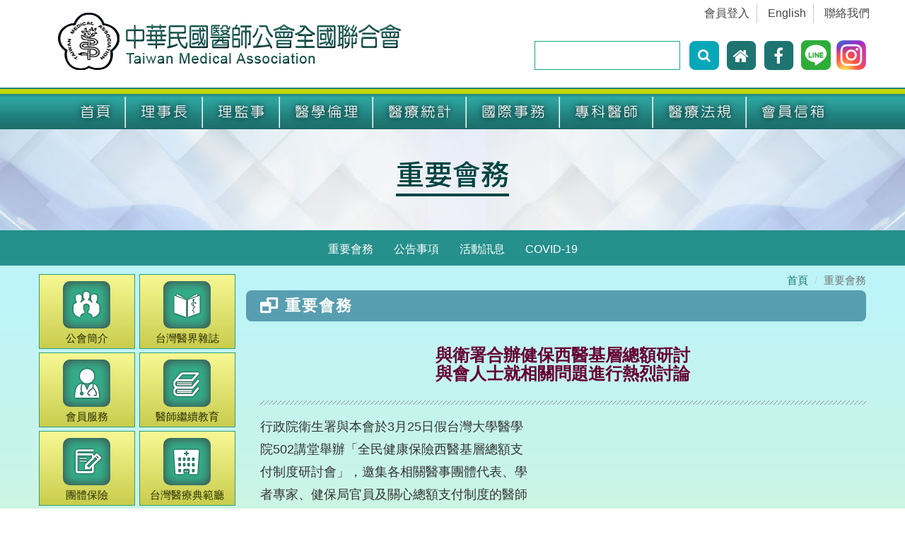

--- FILE ---
content_type: text/html
request_url: https://www.tma.tw/meeting/meeting_info.asp?/81.html
body_size: 22825
content:

    
<!DOCTYPE html>
<html>
<head>
	<meta charset="utf-8">
    <meta http-equiv="X-UA-Compatible" content="IE=edge">
    <meta name="viewport" content="width=device-width, initial-scale=1">

    <title>重要會務 – 中華民國醫師公會全國聯合會</title>
	<meta name="Description" content="">
	<meta name="KeyWords" content="中華民國醫師公會全國聯合會">
	<meta name="Author" content="中華民國醫師公會全國聯合會">
    <meta name="copyright" content="中華民國醫師公會全國聯合會" />
	<link rev="made" href="mailto:service@tma.tw">


<!--  fb share start -->
    <meta property="og:title" content="與衛署合辦健保西醫基層總額研討
與會人士就相關問題進行熱烈討論" /> 
	<meta property="og:description" content="行政院衛生署與本會於3月25日假台灣大學醫學
院502講堂舉辦「全民健康保險西醫基層總額支
付制度研討會」，邀集各相關醫事團體代表、學
者專家、健保局官員及關心總額支付制度的醫師
同仁們進行意見交換，衛生署黃副署長富源及健
保局張總經理鴻仁....."/>
	<meta property="og:image" content="http://www.tma.tw/images/facebook/tma_logo.png" />
<!--以上是給facebook辨識用-->

<!--  fb share end -->
    
    <!-- Bootstrap -->
    <link rel="stylesheet" href="../css/bootstrap.min.css">
    <link rel="stylesheet" href="../css/menu.css">
    <!-- Links -->
    <link rel="stylesheet" href="../css/search.css?V=202101">
    <link rel="stylesheet" href="../css/style.css?V=20251003">

    <link rel="stylesheet" href="../css/mo.css">
    <link rel="stylesheet" href="../css/siung.css">
    <link rel="stylesheet" href="../css/jv1.0.css?V=1">
    <link rel="stylesheet" href="../css/cashtai.css?V=20251003">

    <link href="https://fonts.googleapis.com/icon?family=Material+Icons" rel="stylesheet">
  </head>

  <body>


<!---google分析--->
<!-- Global site tag (gtag.js) - Google Analytics -->
<script async src="https://www.googletagmanager.com/gtag/js?id=UA-70342590-3"></script>
<script>
  window.dataLayer = window.dataLayer || [];
  function gtag(){dataLayer.push(arguments);}
  gtag('js', new Date());

  gtag('config', 'UA-70342590-3');
</script>





<div class="page">
  <!--========================================================
                            HEADER
  =========================================================-->
    <header>
      <div class="container top">
         <div class="top-menu">
           <ul>
            
              <li><a href="../job/Provision_pwd.asp">會員登入</a></li>
                        
                
              <li><a href="../EN/index.asp">English</a></li>
              <!--<li><a href="">網站導覽</a></li>-->
              <li class="lineNo"><a href="../contact/index_01.asp">聯絡我們</a></li>
              <li class="mob"><a href="https://goo.gl/qNpRsN" target="_blank">FB</a></li>
              <li class="mob"><a href="https://line.me/R/ti/p/%40hsa4388m">LINE</a></li>
              <li class="mob"><a href="https://www.instagram.com/tma__tw/">IG</a></li>
           </ul>
         </div>
      </div>  
      <div class="container top-sect">
        <div class="navbar-header">
          <h1 class="navbar-brand">
            <a data-type='rd-navbar-brand' href="../"><img src="../images/logo.png" title=""></a>
          </h1>
          <a class="search-form_toggle" href="#"></a>
        </div>

        <div class="navbar-right">

            <div class="show top-menu-search">
                <form class="search-form" action="https://www.tma.tw/search/index.asp" method="GET" accept-charset="utf-8" target="_blank">
                    <label class="search-form_label">
                        <input class="search-form_input" type="text" name="q" autocomplete="off" placeholder=""/>
                        <span class="search-form_liveout"></span>
                    </label>
                    <button type="submit" name="sa" class="btn">
                        <i class="fa fa-search"></i>
                    </button>
                </form>

                <a href="./" title="回首頁" class="topI i-home">
                    <span class="fa-stack fa-lg">
                        <i class="fa fa-square fa-stack-2x"></i>
                        <i class="fa fa-home fa-stack-1x fa-inverse"></i>
                    </span>
                </a>

                <a href="https://goo.gl/qNpRsN" class="topI i-facebook" target="_blank">
                    <span class="fa-stack fa-lg">
                        <i class="fa fa-square fa-stack-2x"></i>
                        <i class="fa fa-facebook fa-stack-1x fa-inverse"></i>
                    </span>
                </a>

                <a href="https://line.me/R/ti/p/%40hsa4388m" class="topI i-line" target="_blank">
                    <img src="../images/icon_line.svg">
                </a>
                
                <a href="https://www.instagram.com/tma__tw/" class="topI i-ig" target="_blank">
                    <img src="../images/icon_ig.svg">
                </a>
            </div>

        </div>
      </div>

      <div id="stuck_container" class="stuck_container">
        <div class="container">   
        <nav class="navbar navbar-default navbar-static-top">            

            <div class="" style="display: flex;">  
              <ul class="nav navbar-nav sf-menu" data-type="navbar">
                <li><a href="../">首頁</a></li>

                <li class="dropdown">
                  <a href="">理事長</a>
                  <ul class="dropdown-menu">

                    <li><a href="../monthly/monthly_profile.asp">理事長簡歷</a></li>
                    <li><a href="../monthly/monthly_profile02.asp">理事長專論</a></li>
                      
               <!--
                    <li><a href="../monthly/monthly_profile03.asp">理事長專論集錦</a></li>
-->
                  </ul>
                </li>

                    
                <li><a href="">理監事</a>
                  <ul class="dropdown-menu">

                    <li><a href="../org/index-08.asp">副理事長</a></li>
                    <li><a href="../org/index.asp">常務理事</a></li>
                    <li><a href="../org/index-02.asp">理事</a></li>
                    <li><a href="../org/index-03.asp">監事會召集人</a></li>
                    <li><a href="../org/index-04.asp">常務監事</a></li>
                    <li><a href="../org/index-05.asp">監事</a></li>
                    <li><a href="../org/index-06.asp">秘書長</a></li>
                    <li><a href="../org/index-07.asp">副秘書長</a></li>

                  </ul>

                  
                </li>
                <li><a href="../ethical/index.asp">醫學倫理</a></li>
                <li><a href="../stats/index.asp">醫療統計</a>
                  <ul class="dropdown-menu">
                    <li><a href="../stats/index.asp">醫療統計說明</a></li>
                    <li><a href="../stats/index_AllPDF.asp">歷年統計資料</a></li>
                  </ul>
                </li>
                <li><a href="../nation/index.asp">國際事務</a>
                 <!--
                  <ul class="dropdown-menu">
                    <li><a href="../nation/index.asp?eq=0">邦交國</a></li>
                    <li><a href="../nation/index.asp?eq=0">各國醫療衛生交流</a></li>
                    <li><a href="../nation/index.asp?eq=1">WMA</a></li>
                    <li><a href="../nation/index.asp?eq=2">CMAAO</a></li>
                    <li><a href="../nation/index.asp?eq=3">WHO</a></li>
                    <!--<li><a target="_blank" href="http://www.wma.net/en/30publications/20journal/index.html">世界醫師會季刊</a></li>
                  </ul>
                 -->
                </li>
                <li><a href="../dc/dc_index.asp">專科醫師</a></li>
                <li><a href="../med_law/med_law.asp">醫療法規</a></li>
                <li class="lineNo"><a href="../webmail/index_SetHelp.asp">會員信箱</a>
                  <ul class="dropdown-menu">
                    <li><a target="_blank" href="http://tma.tw/">信箱登入</a></li>
                    <li><a href="../webmail/index_SetHelp.asp">信箱設定方式</a></li>
                  </ul>
                </li>
                <li class="mob"><a href="../about/index.asp">公會簡介</a>
                  <ul class="dropdown-menu">
                    <li><a href="../about/index.asp">沿革宗旨</a></li>
                    <li><a href="../about/index01.asp">全聯會章程</a></li>
                    <li><a href="../about/index02.asp">各縣市醫師公會</a></li>
                    <li><a href="../about/index03.asp">全聯會組織圖</a></li>
                    <li><a href="../about/index05.asp">本會位置</a></li>
                    <li><a href="../about/index04.asp">本會工作規則</a></li>
                  </ul>
                </li>
                <li class="mob"><a href="../magazine/index.asp">台灣醫界雜誌</a>
                  <ul class="dropdown-menu">
                    <li><a href="../magazine/index.asp">最新內容</a></li>
                    <li><a href="../magazine/magazine_02.asp">線上查詢</a></li>
                    <li><a href="../magazine/magazine_06.asp">各期封面介紹</a></li>
                    <li><a href="../magazine/magazine_04.asp">投稿簡則</a></li>
                    <li><a href="../magazine/magazine_03.asp">線上投稿</a></li>
                    <li><a href="http://www.tma.tw/old/Magazine_EL/index.asp">通訊繼續教育</a></li>
                    <li><a href="../files/magazine/會員服務廣告刊登辦法.pdf">會員服務廣告刊登辦法</a></li>
                    <li><a href="../magazine/magazine_05.asp">台灣醫界叢書</a></li>
                  </ul>
                </li>
                <li class="mob"><a href="../job/index.asp">會員服務</a>
                  <ul class="dropdown-menu">
                    <li><a href="../job/index.asp">醫界求才</a></li>
                    <li><a href="../job/Job02_index.asp">醫界求職</a></li>
                    <li><a href="../job/Rent_index.asp">院所租售</a></li>
                    <li><a href="../job/Sell_index.asp">器械廉讓</a></li>
                    <li><a target="_blank" href="../files/magazine/醫界-會員服務廣告.pdf">台灣醫界服務廣告</a></li>
                    <li><a href="../job/Care_List.asp">就醫醫療關懷窗口</a></li>
                  </ul>
                </li>
                <li class="mob"><a href="../credit/list.asp">醫師繼續教育</a></li>
                <li class="mob"><a href="../others/index_risk.asp">團體保險</a></li>
                <li class="mob"><a href="../med_paragon/index.asp">台灣醫療典範廳</a></li>
                <li class="mob"><a href="../VideoMedia/index.asp">影片專區</a></li>
                <li class="mob"><a href="../MeetingRecord/index.asp">會議紀錄</a>
                  <!--
                    <ul class="dropdown-menu">
                    <li><a href="">第十一屆會議紀錄</a></li>
                    <li><a href="">第十屆會議紀錄</a></li>
                  </ul>
                  -->

                </li>
              </ul>
              
            </div>
        </nav>

        </div>

      </div>

    </header>
  
  </div>
  <!--========================================================
                           seMenu 
  =========================================================-->
  <!--main_title start-->


  <div class="col-sm-12 main_title">
      <h1><a>重要會務</a></h1>
  </div>
  <!--main_title end-->
  <!--seMenu start-->
  <div class="col-lg-12 col-sm-12 seMenu">
      <div class="outer-menu">
          <input class="checkbox-toggle" type="checkbox" />
          <div class="hamburger">
              <div></div>
          </div>
          <div class="menu">
              <div>
                  <div>
                      <ul>
                          <li><a href="meeting_01.asp">重要會務</a></li>
                          <li><a href="meeting_02.asp">公告事項</a></li>
                          <li><a href="meeting_03.asp">活動訊息</a></li>
                          <li><a href="meeting_04.asp">COVID-19</a></li>
                      </ul>
                  </div>
              </div>
          </div>
      </div>
  </div>


  <!--========================================================
                      index_main 
  =========================================================-->
  <div class="m_main">
      <div class="container">
          <div class="row main">
              <div class="col-sm-3">
                  <div class="index_L">

                      <!--ICON-->
                      <div class="menu-icon main-icon">
                          <ul>
                              <li><a href="../about/index.asp"><div><img src="../images/icon_01.svg"></div>公會簡介</a></li>
                              <li><a href="../magazine/index.asp"><div><img src="../images/icon_02.svg"></div><span>台灣</span>醫界雜誌</a></li>
                              <li><a href="../job/index.asp"><div><img src="../images/icon_03.svg"></div>會員服務</a></li>
                              <li><a href="../credit/list.asp"><div><img src="../images/icon_04.svg"></div><span>醫師</span>繼續教育</a></li>
                              <li><a href="../others/index_risk.asp"><div><img src="../images/icon_05.svg"></div>團體保險</a></li>
                              <li><a href="../med_paragon/index.asp"><div><img src="../images/icon_06.svg"></div><span>台灣</span>醫療典範<span>廳</span></a></li>
                              <li><a href="../VideoMedia/index.asp"><div><img src="../images/icon_07.svg"></div>影片專區</a></li>
                              <li><a href="../MeetingRecord/index.asp"><div><img src="../images/icon_08.svg"></div>會議紀錄</a></li>
                              <li><a href="../TakeCare2021/index.asp"><div><img src="../images/icon_09.svg"></div>長照專區</a></li>
                              <li><a href="https://tma.xms.tw/" target="_blank"><div><img src="../images/icon_10.svg"></div>長照網路課程</a></li>
                          </ul>
                      </div>
                      <!--left_banner-->

                 
                      <div class="left_banner">
                          <a href="../takecareelearning12_2024/"><img src="../files/banner_20241224.png" class="mB-10" title="西醫師-長期照顧Level-2專業網路課程"></a>
                      </div> 
                 

                      <div class="left_banner">
                          <a href="../elearning_HM114/score_index.asp"><img src="../files/banner_20250902.jpg" class="mB-10" title="114年家醫2.0課程時數查詢"></a>
                      </div>
                     
                      <!--
                      <div class="left_banner">
                          <a href="../PtMv/"><img border="0" src="../files/banner_20240112.jpg" class="mB-10" title="防治醫療暴力教戰手冊"></a>
                      </div>
                      <div class="left_banner">
                          <a href="../mpt/"><img border="0" src="../files/banner_20240326.jpg" class="mB-10" title="醫預法專區"></a>
                      </div>
                     -->
                     
                     <!--
                      <div class="left_banner">
                          <a href="../elearning_HM2/"><img src="../files/banner20240902.jpg" class="mB-10" title="113年「家醫2.0醫療群」DKD教育訓練8小時網路課程"></a>
                      </div>
                      <div class="left_banner">
                          <a href="../takecareelearning12_2023/"><img border="0" src="../files/banner_20231220.jpg" class="mB-10" title="長照繼續教育【專業品質】12學分網路課程"></a>
                      </div>
                     -->


                      <div class="left_banner">
                          <a href="../FlushotClass_113/"><img src="../files/banner20240904.jpg" class="mB-10" title="113年流感疫苗接踵計畫醫事人員上課證明下載"></a>
                      </div>
                        
                      <!--
                      <div class="left_banner">
                          <a href="../Covid19-PMCare/"><img border="0" alt="新冠疫情-身心壓力照護專案" src="../files/banner_2021covid19-001.jpg" class="mB-10" title="新冠疫情-身心壓力照護專案"></a>
                      </div>
                      <div class="left_banner">
                          <a target="_blank" href="https://line.me/R/ti/p/%40hsa4388m"><img border="0" alt="加入好友" src="../files/banner_line_tma.jpg" class="mB-10"></a>
                      </div>
                      -->
                      <div class="left_banner">
                          <a href="https://goo.gl/qNpRsN" target="_blank"><img src="../files/banner_fb_tma.gif"></a>
                      </div>

                  </div>
              </div>
              <div class="col-sm-9">
                  <div class="index_R">


  <!--========================================================
                         breadcrumb
  =========================================================-->

                      <ol class="breadcrumb">
                          <li class="breadcrumb-item"><a href="../">首頁</a></li>
                          <li class="breadcrumb-item active">重要會務</li>
                      </ol>


                  <!--index_R-->
                  <h1 class="main_cont_title"><i class="fa fa-window-restore" aria-hidden="true"></i> 重要會務</h1>

                  <!--=============== cont 開始 ===============-->
                  <div class="clearfix txt_cont txt_img">
                  
                    <!-- 消息標題 --><h3 class="meeting_cont_h3">與衛署合辦健保西醫基層總額研討<br>
與會人士就相關問題進行熱烈討論</h3><!-- 消息標題 -->
                      <!--
                          <h4 class="meeting_cont_h4">發佈時間：2001/04/14</h4>-->
                          <hr class="style1">
                    <!-- main -->
行政院衛生署與本會於3月25日假台灣大學醫學<br>
院502講堂舉辦「全民健康保險西醫基層總額支<br>
付制度研討會」，邀集各相關醫事團體代表、學<br>
者專家、健保局官員及關心總額支付制度的醫師<br>
同仁們進行意見交換，衛生署黃副署長富源及健<br>
保局張總經理鴻仁皆親蒞會場。<br>
陽明大學衛生福利研究所李副教授玉春就「全民<br>
健保西醫基層總額支付制度」發表專題演講，內<br>
容包括健保基層醫療制度之問題、總額支付制度<br>
之規劃與總額支付制度之配套措施等議題﹔健保<br>
局醫管處林經理金龍另針對「西醫基層總額支付<br>
制度業務之籌備及推動」進行說明。本會吳監事<br>
守寶及石常務理事賢彥則分別以「西醫基層總額<br>
支付制度－審查制度及其相關之規劃」與「西醫<br>
基層總額支付制度－支付標準及品質確保方案之<br>
規劃」為題，進行介紹。會中並邀請牙醫全聯會<br>
牙醫總額委員會陳執行長時中以「牙醫門診總額<br>
支付制度」為題，和與會人士分享牙醫實施總額<br>
支付制度三年以來的經驗與成果。<br>
綜合討論時間，與會人士就總額支付制度相關問<br>
題進行熱烈討論：如基層門診手術之鼓勵措施、<br>
審查委員之聘任、藥費分配問題、簡表、跨表等<br>
相關實務面或制度面問題，進行意見交換，發言<br>
十分踴躍、暢所欲言，研討會最後在熱烈的討論<br>
聲中畫下句點，圓滿結束。
    
                    <!-- main -->
                    <!-- news foot start -->
                    <div class="ps">2001/04/14 | 點閱率：571</div>
                    <!-- news foot end -->
 
                  </div>
                  <!--=============== cont 結束 ===============-->


          <link href="../css/shareButton.css" rel="stylesheet" type="text/css" />
<!-- fb & back Button BEGIN -->
<!--CSS同時寫在shareButton.css-->
          <div class="lineGray"></div>

          <div id="fbLikeButton">

<div id="fb-root"></div>
<script>(function(d, s, id) {
  var js, fjs = d.getElementsByTagName(s)[0];
  if (d.getElementById(id)) return;
  js = d.createElement(s); js.id = id;
  js.src = "//connect.facebook.net/zh_TW/all.js#xfbml=1";
  fjs.parentNode.insertBefore(js, fjs);
}(document, 'script', 'facebook-jssdk'));</script>

<div class="fb-like" data-send="false" data-width="260" data-show-faces="false"></div>

          </div>

          <div id="historyBack"><a href="javascript:history.back()">top</a></div>
          <hr class="index_clear">
<!-- fb & back Button END -->

                  </div>
              </div>

          </div>
      </div>
  </div>

  <!--========================================================
                          footer
  =========================================================-->
  <footer>
      <span>中華民國醫師公會全國聯合會</span>
      <ul>
          <li><i class="fa fa-map-marker"></i> 地址：台北市安和路一段29號9樓</li>
          <li><i class="fa fa-phone"></i> 電話：02-27527286</li>
          <li><i class="fa fa-fax"></i> 傳真：02-27718392</li>
          <li><i class="fa fa-envelope"></i> E-Mail：<a href="mailto:service@mail.tma.tw">service@mail.tma.tw</a></li>
      </ul>
  </footer>    <!-- jQuery (necessary for Bootstrap's JavaScript plugins) -->
    <!-- Include all compiled plugins (below), or include individual files as needed -->         
    <script src="../js/jquery.min.js"></script>
    <script src="../js/bootstrap.min.js"></script>
    <!--JS-->
    <script src='../js/device.min.js'></script>
    <script src="../js/tm-scripts_se.js"></script> 
    <!-- </script> -->

  </body>
</html>


--- FILE ---
content_type: text/css
request_url: https://www.tma.tw/css/search.css?V=202101
body_size: 3103
content:
.search-form {
/*  display: inline-block;*/
  float: right;
  position: relative;
  width: 200px;
  z-index: 3;
}

.search-form_label {
	display: block;
	padding: 0 5px;
	border: 1px solid #0eaf82;
	background: #fff;
}

.search-form_input {
  outline: none;
  background-color: transparent;
  border: none;
  -webkit-appearance: none;
  border-radius: 0;
  vertical-align: baseline;
  box-shadow: none;
  color: #424283;
  display: block;
  width: 100%;
  font-size: 15px;
  line-height: 16px;
  height: 39px;
}

.search-form_submit {
  background: none;
  border: none;
  display: inline-block;
  padding: 0;
  outline: none;
  outline-offset: 0;
  cursor: pointer;
  -webkit-appearance: none;
  -moz-transition: 0.3s all ease;
  -webkit-transition: 0.3s all ease;
  -o-transition: 0.3s all ease;
  transition: 0.3s all ease;
  position: absolute;
  top: 6px;
  right: 15px;
  width: 25px;
  height: 22px;
/*  font: 900 21px/24px 'Font Awesome 5 Free', sans-serif;*/
  font: 400 21px/24px 'FontAwesome', sans-serif;
  color: #c9c9c9;
}
.search-form_submit::-moz-focus-inner {
  border: none;
  padding: 0;
}
.search-form_submit:before {
  content: '\f002';
}
.search-form_submit:hover {
  color: #39ADCC;
}
@media (max-width: 767px) {
  .search-form {
    display: none;
    position: fixed;
    top: 75px;
    left: 15px;
    right: 15px;
    background: rgba(255, 255, 255, 0.95);
    width: auto;
    border: 1px solid #c9c9c9;
    -moz-transition: 0.4s;
    -webkit-transition: 0.4s;
    -o-transition: 0.4s;
    transition: 0.4s;
  }
  .search-form_label {
    border: none;
  }
}
.search-form_toggle {
  display: inline-block;
  color: #222533;
/*  font: 900 16px/14px 'Font Awesome 5 Free';*/
  font: 400 16px/14px 'FontAwesome';
  position: fixed;
  z-index: 999999999;
  right: 40px;
  top: 23px;
  min-width: 13px;
}
.search-form_toggle:before {
  content: '\f002';
}
.search-form_toggle:focus {
  color: #222533;
}
.search-form_toggle.active,
.search-form_toggle:hover {
  color: #39ADCC;
}
.search-form_toggle.active:before {
  content: '\f00d';
}
@media (min-width: 768px) {
  .search-form_toggle {
    display: none;
  }
}
.search-form + * {
  /*margin-top: 25px;*/
}
.search-form.on {
  display: block;
}










.search-form {
	margin-left: 5px;
    width: auto;
}
@media (min-width: 768px) {
	.search-form_label {
		float: right;
		width: auto;
	}
	.search-form button[type=submit] {
		float: left;
	}
}
@media (max-width: 767px) {
	.search-form button[type=submit] {
		float: right;
		margin-top: 3px;
	}
	.search-form_label {
		width: 80%;
		float: left;
	}
	.search-form_input {
		margin-top: 3px;
	}
}
.search-form button[type=submit] {
	-webkit-border-radius: 100px;
	-moz-border-radius: 100px;
	border-radius: 100px;
	font-size: 17px;
	padding: 5px 8.1px;
	margin-right: 7px;
	background: #0EAF82;
	color: #fff;
	height: 2em;
}

.search-form button[type=submit]:hover { background: #5EC9AB;}

@media only screen and (min-width: 768px) and (max-width: 991px) {
	.search-form { display: none;}
}

@media (min-width: 768px) {
	.search-form button[type=submit] { height: 41px;}
}



--- FILE ---
content_type: text/css
request_url: https://www.tma.tw/css/style.css?V=20251003
body_size: 28621
content:
/*========================================================
                         Basic
=========================================================*/
body{
    font-family: "Microsoft JhengHei", "Trebuchet MS", sans-serif;
    /*font-family: "Open Sans:300", "Microsoft JhengHei", Arial, sans-serif;
    font-family: 'Raleway', sans-serif;*/
    font-size: 18px;
    line-height: 100%;
/*    background: url(../images/bg.jpg) top center no-repeat;*/
/*    background: #ffffff;*/

/* Permalink - use to edit and share this gradient: http://colorzilla.com/gradient-editor/#105483+0,6abb28+100 */
background: rgb(16,84,131); /* Old browsers */
background: -moz-linear-gradient(left, rgba(16,84,131,1) 0%, rgba(106,187,40,1) 100%); /* FF3.6-15 */
background: -webkit-linear-gradient(left, rgba(16,84,131,1) 0%,rgba(106,187,40,1) 100%); /* Chrome10-25,Safari5.1-6 */
background: linear-gradient(to right, rgba(16,84,131,1) 0%,rgba(106,187,40,1) 100%); /* W3C, IE10+, FF16+, Chrome26+, Opera12+, Safari7+ */
filter: progid:DXImageTransform.Microsoft.gradient( startColorstr='#105483', endColorstr='#6abb28',GradientType=1 ); /* IE6-9 */
}
input, button, select, textarea, option {
    font-family: "Microsoft JhengHei", "Trebuchet MS", sans-serif;
    /*font-family: "Open Sans:300", "Microsoft JhengHei", Arial, sans-serif;
    font-family: 'Raleway', sans-serif;*/
    font-size: 16px;
}

a:link         {text-decoration: none; color: #1d7470;}
a:visited      {text-decoration: none; color: #1d7470; outline:none;/* ● 去除Firefox會在鏈接周圍產生一個虛線外框 */}
a:active       {text-decoration: none; color: #1d7470;}
a:hover        {text-decoration: none;}

.h1, .h2, .h3, .h4, .h5, .h6, h1, h2, h3, h4, h5, h6 { font-family: "Microsoft JhengHei", "Trebuchet MS", sans-serif;}

hr.index_clear { clear: both; margin: 0; padding: 0; border: none;}

/*手機版*/
@media (min-width: 768px) {
    .disNone_m { display: none;}
}



/*========================================================
                     top-menu
=========================================================*/
.top {
    position: relative;
}
.top-menu {
    position: absolute;
    right: 0;
    padding: 15px 10px 7px 10px;
    background: #2da5a1;
    -webkit-border-bottom-right-radius: 20px;
    -webkit-border-bottom-left-radius: 20px;
    -moz-border-radius-bottomright: 20px;
    -moz-border-radius-bottomleft: 20px;
    border-bottom-right-radius: 20px;
    border-bottom-left-radius: 20px;
    z-index: 999;
    width: 100%;
    text-align: center;
}
.top-menu ul {
    /*float: right;*/
    margin: 0; padding: 0;
}
.top-menu ul li {
    display: inline-block;
}
.top-menu ul li.mob { display: inline-block;}
.top-menu ul li.hollo { display: none;}
.top-menu ul li a.lineNo { border-right: 1px #ccc solid;}
.top-menu ul li.lineNo { border-right: 1px #ccc solid;}
.top-menu ul li {
    font-size: 14px;
    color: #fff;
    border-right: 1px #ccc solid;
    padding: 0 5px 0 0;
}
.top-menu ul li a {
    font-size: 14px;
    color: #fff;
}
@media (min-width: 375px) {
    .top-menu ul li a{
    }
}
@media (min-width: 768px) {
    .top-menu {
        margin: 0; padding: 0;
        background: Transparent;
        -webkit-border-top-left-radius: 0;
        -moz-border-radius-topleft: 0;
        border-top-left-radius: 0;
        width: auto;
    }
    .top-menu ul {
        margin: 5px -15px 0 0;
        padding: 0;
        float: right;
    }
    .top-menu ul li.mob { display: none;}
    .top-menu ul li.hollo { display: inline-block; margin-right: -15px; font-size: 16px;}
    .top-menu ul li {
        font-size: 14px;
        color: #474747;
        padding: 0 3px;
    }
    .top-menu ul li a {
        color: #474747;
        display: block;
        font-size: 14px;
    }
    .top-menu ul li a.lineNo { border-right: none;}
    .top-menu ul li.lineNo { border-right: none;}
}
@media (min-width: 992px) {
    .top-menu ul li {
        font-size: 16px;
        padding: 5px 10px;
    }
    .top-menu ul li a {
        font-size: 16px;
    }
}
.top-menu ul li:last-child {
    border-right: none;
}
.top-menu ul li:last-child a {
    border-right: none;
}
.top-menu ul li a:hover {color: #21c2f8;}





/*========================================================
                     header
=========================================================*/

.navbar-header {
    background: transparent;
    margin-top: 20px;
}
@media screen and (-webkit-min-device-pixel-ratio:0)
  and (min-resolution:.001dpcm) {
      .navbar-header { margin-top: 0px;}
}
@media (min-width: 768px) {
    .navbar-header {
        background: transparent;
        margin-top: 0;
        width: 55%;
    }
    .navbar-header img { width: 100%;}
}
@media (min-width: 992px) {
    .navbar-header {
        width: auto;
    }
    .navbar-header img { width: auto;}
}

h1.navbar-brand {
    display: none;
}
@media (min-width: 768px) {
    h1.navbar-brand {
        display: block;
        height: auto;
        width: 100%;
        padding: 0; margin: 18px 0 25px 12px;
        line-height: normal;
    }
}

h2.rd-mobilepanel_title {
    left: 60px; top: 2px; right: auto;
    width: 70%;
    line-height: normal;
    padding: 0; margin: 0;
    background: url(../images/logo.png) left no-repeat;
    background-size: contain;
    height: 60px;
}
h2.rd-mobilepanel_title img {
    width: 85%;
    display: none;
}
.rd-mobilemenu_ul a:hover { background: #1d7470;}
.rd-mobilemenu_ul ul ul a:hover { background: #1d7470;}
.search-form_toggle {
    right: 10px;
}


.top-sect { }
@media (min-width: 768px){
    .top-sect {
        display: block;
    }
}

.navbar-right {}
@media (min-width: 768px) {
    .navbar-right {
        margin-top: 55px;
    }
}


.search-form {
    margin-left: 10px;
    margin-top: 30px;
    width: auto;
    float: left;
}
@media (min-width: 768px) {
    .search-form {
        margin-top: 4px;
    }
}
.search-form_label {
    float: left;
/*    padding: 2px 0 0 0;*/
    width: auto;
	margin-bottom: 0;
	margin-top: -1px;
}
.search-form button[type=submit] {
    float: right;
    -webkit-border-radius: 8px;
    -moz-border-radius: 8px;
    border-radius: 8px;
    font-size: 19px;
    padding: 6px 11px;
    margin-top: -1px;
    margin-left: 13px;
    background: #07a7ba;
    color: #fff;
}
@media (max-width: 767px) {
    .search-form_label {
        width: 80%;
    }
	.search-form button[type=submit] {
		margin-top: 2px;
	}
}


.i-facebook { color: #2c4b95;}
.i-facebook:hover { color: #07a7ba;}
.i-home:hover { color: #07a7ba;}
a.i-line { display: none;}
a.i-ig { display: none;}

@media (min-width: 768px) {
	.topI .fa-stack { margin-top: 0;}
    a.i-line {display: inline-block; margin-left: 3px;}
    a.i-line img { margin-top: -2px;}
    
    a.i-ig {display: inline-block; margin-left: 3px;}
    a.i-ig img { margin-top: -2px; width: 42px;}
    
}
@media (min-width: 1200px) {
    a.i-line img { margin-top: -2px;}
    a.i-ig img { margin-top: -2px;}
}


header .stuck_container {
    background: url("../images/bg_nav_menu.gif");
}
.navbar { height: 59px;}







/*========================================================
                     nav_menu
=========================================================*/
.navbar-default {
    background: transparent;
    border: none;
    margin: 0 auto;
}
.navbar-default .navbar-nav>li>a {
    color: #fff;
    text-shadow: 0px 0px 10px #000; 
}
.navbar-default .navbar-nav>li>a:hover {color: #fff100;}
.navbar-default .navbar-nav>li {
    background: url("../images/bg_nav_menu.png") right no-repeat;
}
.navbar-default .navbar-nav>li.lineNo { background: none;}
.navbar-default .navbar-nav>li:last-child {
    background: none;
}
.nav>li>a {
    padding: 10px 20.3px;
    letter-spacing: 1px;
}
@media (min-width: 768px){
    .navbar-nav {
        margin: 13px auto 0 auto;
    }
    .nav>li>a {
        padding: 12px 9.5px;
        letter-spacing: 0.5px;
        font-size: 18px;
        font-family: 'cwTeXYen', sans-serif;
    }
}
@media (min-width: 992px) {
    .nav>li>a {
        padding: 12px 17px;
        letter-spacing: 1px;
        font-size: 20px;
    }
}
@media (min-width: 1200px) {
    .nav>li>a {
        padding: 12px 20px;
        font-size: 24px;
    }
}
ul.nav li.mob { display: block;}




.fa-stack { display: none;}
@media (min-width: 768px) {
    .fa-stack {
        margin-top: -3px;
        display: inline-block;
    }
    ul.nav li.mob { display: none;}
}
@media (min-width: 992px) {
    .fa-stack {
        margin-top: -3px;
    }
}
@media (min-width: 1200px) {
    .fa-stack {
        margin-top: 0;
    }
}

.dropdown-menu {
    border: none;
    top: 103%;
    background: rgba(43, 161, 157, 0.9);
    padding: 0;
    font-size: 16px;
}
.dropdown-menu > li > a {
    color: rgba(255, 255, 255, 1);
}
.dropdown-menu > li > a:hover,
.dropdown-menu > li > a:focus {
  text-decoration: none;
  color: rgba(255, 255, 255, 1);
  background-color: rgba(194, 216, 11, 0.8);
}
.dropdown-menu > .active > a,
.dropdown-menu > .sfHover > a,
.dropdown-menu > .active > a:hover,
.dropdown-menu > .sfHover > a:hover,
.dropdown-menu > .active > a:focus,
.dropdown-menu > .sfHover > a:focus {
  color: rgba(228, 255, 0, 1);
  text-decoration: none;
  outline: 0;
  background-color: transparent;
}








/*========================================================
                     breadcrumb
=========================================================*/
.breadcrumb {
    padding: 0; margin: 0;
    background: none;
    text-align: right;
    font-size: 15px;
}
@media (min-width:768px){
}






/*========================================================
    index_main(首頁)  index_L  index_R   m_main(內頁)
=========================================================*/
div.index_main {
    /* Permalink - use to edit and share this gradient: http://colorzilla.com/gradient-editor/#bcf4fb+0,f0f8b1+100 */
    background: rgb(188,244,251); /* Old browsers */
    background: -moz-linear-gradient(top, rgba(188,244,251,1) 0%, rgba(240,248,177,1) 100%); /* FF3.6-15 */
    background: -webkit-linear-gradient(top, rgba(188,244,251,1) 0%,rgba(240,248,177,1) 100%); /* Chrome10-25,Safari5.1-6 */
    background: linear-gradient(to bottom, rgba(188,244,251,1) 0%,rgba(240,248,177,1) 100%); /* W3C, IE10+, FF16+, Chrome26+, Opera12+, Safari7+ */
    filter: progid:DXImageTransform.Microsoft.gradient( startColorstr='#bcf4fb', endColorstr='#f0f8b1',GradientType=0 ); /* IE6-9 */
    padding-top: 45px;
    margin-top: -22px;
    clear: both;
}
@media (max-width: 767px) {
    div.index_main div.container{
        
    }
}
div.m_main {
    /* Permalink - use to edit and share this gradient: http://colorzilla.com/gradient-editor/#bcf4fb+0,f0f8b1+100 */
    background: rgb(188,244,251); /* Old browsers */
    background: -moz-linear-gradient(top, rgba(188,244,251,1) 0%, rgba(240,248,177,1) 100%); /* FF3.6-15 */
    background: -webkit-linear-gradient(top, rgba(188,244,251,1) 0%,rgba(240,248,177,1) 100%); /* Chrome10-25,Safari5.1-6 */
    background: linear-gradient(to bottom, rgba(188,244,251,1) 0%,rgba(240,248,177,1) 100%); /* W3C, IE10+, FF16+, Chrome26+, Opera12+, Safari7+ */
    filter: progid:DXImageTransform.Microsoft.gradient( startColorstr='#bcf4fb', endColorstr='#f0f8b1',GradientType=0 ); /* IE6-9 */
    padding-top: 20px;
    margin-top: 0;
    clear: both;
}

div.index_L { margin: 0;}
div.index_R { margin: 0;}

div.left_banner { display: none;}
div.left_banner img { width: 100%;}
div.left_mov { display: none; border: 1px #777575 solid; background: #e5ecec; margin-top: 10px; margin-bottom: 10px; padding: 15px 13px 10px 13px;}
div.left_mov div { margin: 10px 0 0 0; font-size: 16px; color: #245506;}

div.covid { display: block;}

@media (min-width: 768px) {
    div.index_main {
        padding-top: 12px;
        margin: 0;
    }
    div.m_main {
        padding-top: 12px;
        margin-top: -25px;
        margin: 0;
    }
    div.index_L { margin-left: -15px;}
    div.index_R { margin-left: -15px; margin-right: -15px;}

    div.left_banner { display: block;}
    div.left_banner img { width: 100%;}
    div.left_mov { display: block; border: 1px #777575 solid; background: #e5ecec; margin-top: 10px; margin-bottom: 0; padding: 15px 13px 10px 13px;}
    div.left_mov div { margin: 10px 0 0 0; font-size: 16px; color: #245506;}

	div.covid { display: none;}
}



/*========================================================
                    首頁 carousel
=========================================================*/
div.index_R ol.carousel-indicators { bottom: 0px;}









/*========================================================
                     menu_icon
=========================================================*/
div.menu-icon {
/*    overflow: -webkit-paged-x;*/
    overflow: overlay;
    margin-bottom: 5px;
}
div.menu-icon ul { margin: 0; padding: 0;}
div.menu-icon ul li {
    list-style: none;
    border: 1px #2d9f7d solid;
    /* Permalink - use to edit and share this gradient: http://colorzilla.com/gradient-editor/#f7f894+0,c9cd4d+100 */
    background: rgb(247,248,148); /* Old browsers */
    background: -moz-linear-gradient(top, rgba(247,248,148,1) 0%, rgba(201,205,77,1) 100%); /* FF3.6-15 */
    background: -webkit-linear-gradient(top, rgba(247,248,148,1) 0%,rgba(201,205,77,1) 100%); /* Chrome10-25,Safari5.1-6 */
    background: linear-gradient(to bottom, rgba(247,248,148,1) 0%,rgba(201,205,77,1) 100%); /* W3C, IE10+, FF16+, Chrome26+, Opera12+, Safari7+ */
    filter: progid:DXImageTransform.Microsoft.gradient( startColorstr='#f7f894', endColorstr='#c9cd4d',GradientType=0 ); /* IE6-9 */
    width: 19.16666666%;
    margin-bottom: 5px;
    margin-right: 1%;
    padding-bottom: 5px;
    text-align: center;
    float: left;
}
@media only screen and (min-width: 350px) and (max-width: 530px) {
    div.menu-icon ul li:last-child a { font-size: 10px;}
}
@media (max-width: 767px) {
    div.menu-icon ul li:nth-of-type(5n) { margin-right: 0;}
}
@media only screen and (min-width: 768px) and (max-width: 991px) {
    div.menu-icon ul li:last-child a { font-size: 13px;}
}


div.menu-icon ul li a { color: #2a2f04; font-size: 15px;}
div.menu-icon ul li div {
    background: #34ad89;
    display: block;
    -webkit-border-radius: 10px;
    -moz-border-radius: 10px;
    border-radius: 10px;
    margin: 9px auto 4px auto;
    width: 50%;
    box-shadow: inset 0px 0px 15px 1px #424242;
    -webkit-box-shadow: inset 0px 0px 15px 1px #424242;
    -moz-box-shadow: inset 0px 0px 15px 1px #424242;
    -o-box-shadow: inset 0px 0px 15px 1px #424242;
}
div.menu-icon ul li div img { width: 100%; text-shadow: 0px 1px 3px #333333; }
div.menu-icon ul li span {display: none;}

@media (min-width: 768px) {
    div.menu-icon ul li { width: 49%; margin-right: 0;}
    div.menu-icon ul li:nth-child(odd) { float: left;}
    div.menu-icon ul li:nth-child(even) { float: right;}
    div.menu-icon ul li span {display: none;}
}
@media (min-width: 992px) {
    div.menu-icon ul li span {display: inline-block;}
}
/*內頁*/
div.main-icon { display: none;}
@media (min-width: 768px) {
    div.main-icon { display: block;}
}





/*========================================================
                     tab-out
=========================================================*/
div.index-tab {
    border: #8b8b8b 1px solid;
    padding: 5px;
    margin-top: 10px;
    background: #fff;
}
/*手機*/
div.index-tab .nav { display: none;}
div.index-tab .tab-content>.tab-pane { display: block; visibility: visible; opacity: 1; clear: both;}


div.index-tab .nav li {
    background: url("../images/tab_title_bg_01.jpg");
    width: 25%;
    border-right: 1px #fff solid;
}
div.index-tab .nav li+li { background-position: -215px 0;}
div.index-tab .nav li+li+li { background-position: -430px 0;}
div.index-tab .nav li+li+li+li { background-position: -645px 0; border: none;}
div.index-tab .nav li>a:hover { background: url("../images/tab_title_bg_02.jpg");}
div.index-tab .nav li>a {
    color: #fff;
    text-align: center;
    border: none;
    border-radius: 0;
    margin-right: 0;
}

div.index-tab .nav li>a:hover { background: url("../images/tab_title_bg_02.jpg");}
div.index-tab .nav li+li>a:hover { background-position: -215px 0;}
div.index-tab .nav li+li+li>a:hover { background-position: -430px 0;}
div.index-tab .nav li+li+li+li>a:hover { background-position: -645px 0;}
div.index-tab .nav li.active>a {
    background: url("../images/tab_title_bg_02.jpg");
    border: none;
    border-radius: 0;
    margin-right: 0;
}
div.index-tab .nav li.active>a:hover { color: #fff;}


div.index-tab .tab-content h3 {
    margin: 0; padding: 15px 10px 10px 10px;
    background: url("../images/tab_title_bg_01.jpg");
    -webkit-border-radius: 6px;
    -moz-border-radius: 6px;
    border-radius: 6px;
    color: #fff;
    font-size: 18px;
}
div.index-tab .tab-content ul { margin: 0; padding: 0; border-bottom: 1px #c3c6ca dashed; overflow: -webkit-paged-x;}
div.index-tab .tab-content ul li {
    font-size: 16px;
    font-weight: bold;
    margin: 10px 0 0 10%;
    line-height: 160%;
    list-style: disc;
}
div.index-tab .tab-content ul li+li {
    font-size: 18px;
    font-weight: normal;
    padding: 0 0 10px 0;
    margin: 0 0 0 10%;
    list-style: none;
}
div.index_more {}
.index_btn_more {
    background: #279995;
    text-align: center;
    white-space: nowrap;
    vertical-align: middle;
    border-radius: 4px;
    margin: 10px 0 0 0;
    padding: 8px 0;
    display: block;
    width: 100%;
}
a.index_btn_more { color: #fff;}
.index_btn_more span.glyphicon { color: #ffed92;}

@media (min-width: 768px) {
    /*手機*/
    div.index-tab .nav { display: block;}
    div.index-tab .tab-content>.tab-pane {
        display: none;
        visibility: hidden;
        opacity: 0;
    }
    div.index-tab .tab-content>.active {
        display: block;
        visibility: visible;
    }
    div.index-tab .tab-content>.fade.in {
        opacity: 1;
    }
    div.index-tab .tab-content>.fade {
        opacity: 0;
        -webkit-transition: opacity .15s linear;
        -o-transition: opacity .15s linear;
        transition: opacity .15s linear;
    }


    div.index-tab .tab-content { padding: 10px 0 0 0;}
    div.index-tab .tab-content h3 {
        display: none;
    }
    div.index-tab .tab-content ul { margin: 0; padding: 0; border-bottom: 1px #c3c6ca solid; overflow: -webkit-paged-x;}
    div.index-tab .tab-content ul li {
        float: left;
        padding: 22px 0 23px 0;
        margin: 0 10px 0 6%;
        width: 18%;
        text-indent: 0;
        line-height: 130%;
        font-weight: normal;
        font-size: 17px;
        vertical-align: top;
        list-style: disc;
    }
    div.index-tab .tab-content ul li+li {
        padding: 22px 0 23px 0;
        margin: 0;
        width: 73%;
        font-size: 18px;
        list-style: none;
    }
    .index_btn_more {
        background: #279995;
        text-align: center;
        white-space: nowrap;
        vertical-align: middle;
        border-radius: 4px;
        margin: 10px 0 0 0;
        padding: 15px 0;
        display: block;
        width: 100%;
    }
    a.index_btn_more { color: #fff;}
    .index_btn_more span.glyphicon { color: #ffed92;}
}
@media (min-width: 992px) {
    div.index-tab .tab-content ul li {
        margin: 0 10px 0 6%;
        width: 13%;
    }
    div.index-tab .tab-content ul li+li {
        margin: 0;
        width: 78%;
    }
}








/*========================================================
                     index_link
=========================================================*/
div.index_link {
    margin-top: 15px; margin-bottom: 15px;
    padding-top:25px; padding-bottom: 25px;
    background: rgba(255, 255, 255, 0.6);
    overflow: hidden;
    margin-left: 15px;
    margin-right: 15px;
}
div.index_link div span {
    display: block;
    color: #2b1103;
    font-size: 22px;
    line-height: 130%;
    font-weight: bold;
    margin: 5px auto 15px auto;
    color: #687405;
}
@media (min-width: 768px) {
    div.index_link {
        margin-left: 0;
        margin-right: 0;
    }
    div.index_link div span {
        font-size: 18px;
        letter-spacing: -2px;
        margin: 5px auto;
    }
}
@media (min-width: 992px) {
    div.index_link div span {
        font-size: 23px;
        letter-spacing: 0;
    }
}








/*========================================================
                     AD_banner
=========================================================*/
div.AD_banner {
    background: rgba(201, 204, 175, 0.5);
    border: 3px solid #afa9a9;
    -webkit-border-radius: 15px;
    -moz-border-radius: 15px;
    border-radius: 15px;
    margin-bottom: 15px;
    margin-left: 15px;
    margin-right: 15px;
    padding: 14px 0;
}
div.AD_banner .owl-carousel {
    width: 80%;
    margin: 0 auto;
}
@media (min-width:768px){
    div.AD_banner {
        margin-left: 0;
        margin-right: 0;
    }
    div.AD_banner .owl-carousel {
        width: 90%;
        margin: 0 auto;
    }

}

div.AD_banner .owl-theme .owl-dots .owl-dot span { background: #ffffff;}
div.AD_banner .owl-theme .owl-dots .owl-dot.active span, .owl-theme .owl-dots .owl-dot:hover span { background: #175D7B;}







/*========================================================
                     footer
=========================================================*/
footer {
/* Permalink - use to edit and share this gradient: http://colorzilla.com/gradient-editor/#105483+0,6abb28+100 */
background: rgb(16,84,131); /* Old browsers */
background: -moz-linear-gradient(left, rgba(16,84,131,1) 0%, rgba(106,187,40,1) 100%); /* FF3.6-15 */
background: -webkit-linear-gradient(left, rgba(16,84,131,1) 0%,rgba(106,187,40,1) 100%); /* Chrome10-25,Safari5.1-6 */
background: linear-gradient(to right, rgba(16,84,131,1) 0%,rgba(106,187,40,1) 100%); /* W3C, IE10+, FF16+, Chrome26+, Opera12+, Safari7+ */
filter: progid:DXImageTransform.Microsoft.gradient( startColorstr='#105483', endColorstr='#6abb28',GradientType=1 ); /* IE6-9 */

box-shadow: inset 0px 10px 18px -8px #696969;
-webkit-box-shadow: inset 0px 10px 18px -8px #696969;
-moz-box-shadow: inset 0px 10px 18px -8px #696969;
-o-box-shadow: inset 0px 10px 18px -8px #696969;
text-align: center;
color: #fff;
font-size: 16px;
padding: 30px 0 50px 0;
}
footer span {
    display: block;
    font-size: 20px;
    margin-bottom: 15px;
    font-weight: bold;
}

footer ul { margin: 0; padding: 0;}
footer ul li { line-height: 170%;}
@media (min-width: 768px) {
    footer ul li { display: inline-block; margin-right: 10px;}
    footer ul li i { margin-right: 5px;}
}
footer ul li a:link {color: #fff;}
footer ul li a:hover {color: #ccdd5e;}





/*========================================================
               seMenu      main_title
=========================================================*/
div.main_title {
    background: url("../images/bg_main_title.jpg") top no-repeat;
    text-align: center;
    height: 100px;
    padding-top: 30px;
}
div.main_title h1 {
    font-size: 33px;
    font-family: 'Noto Sans TC', sans-serif;
    color: #004543;
    margin: 0; padding: 0;
}
div.main_title h1 a { border-bottom: 4px #004543 solid; color: #004543;}
div.seMenu {
    /*background: rgba(101,190,187,1);
    border-top: 1px #989393 dashed;
    border-bottom: 1px #989393 dashed;
    */
    text-align: left;
    padding: 0;
    margin-top: 10px;
}
div.seMenu ul { margin: 0; padding: 0;}
div.seMenu ul li {
    padding: 3px 0 5px 0;
    list-style: none;
    padding-left: 81px;
}
div.seMenu ul li a {
    font-size: 16px;
    color: #fff;
    letter-spacing: 0;
}
div.seMenu ul li a.active {
    color: #004543;
    font-weight: bold;
}


.outer-menu .menu > div > div > ul {
    margin: 25px 0 0 0;
}
@media (min-width:768px){
    div.main_title {
        padding-top: 40px;
        height: 160px;
    }
    div.main_title h1 {
        font-size: 40px;
    }
    div.seMenu {
        text-align: center;
        margin-top: -17px;
        /*padding: 18px 0 17px 0;*/
        padding: 0;
        border: none;
    }
    div.seMenu ul li a {
        font-size: 16px;
    }
    div.seMenu ul li {
        display: inline-block;
        padding: 0 10px 0 0;
        border-bottom: none;
        margin-right: 10px;
    }
    div.seMenu ul li:last-child { margin-right: 0;}


    .outer-menu .checkbox-toggle { display: none;}
    .outer-menu {
        position: initial;
        background: transparent;
    }
    .outer-menu .menu {
        visibility: visible;
        height: 50px;
        top: 0;
        position: relative;
    }
    .outer-menu .menu > div {
        -webkit-transform: none;
        transform: none;
/*        background: rgba(101,190,187,1);*/
        background: rgba(38,144,140,1);
    }
    .outer-menu .menu > div > div {
        display: block;
        opacity: 100;
    }
    .outer-menu .menu > div > div > ul { margin: 0;}
    .outer-menu .menu > div > div > ul > li {
        display: inline-block;
        margin: .5em;
        z-index: 99999;
    }
}

/*---標題變兩行在手機模式上---*/
@media (max-width:767px){
    div.main_title_2row {
        background: url("../images/bg_main_title.jpg") top repeat-y;
        height: 150px;
    }
    div.main_title_2row h1 {
        line-height: 140%;
        letter-spacing: -1px;
    }   
}








/*========================================================
                     main
=========================================================*/
div.main { padding-bottom: 20px;}
h1.main_cont_title {
    -webkit-border-radius: 8px;
    -moz-border-radius: 8px;
    border-radius: 8px;
    background: #579eb0;
    color: #fff;
    margin: 5px 0 0 0; padding: 10px 20px;
    font-size: 22px;
    font-weight: bold;
    letter-spacing: 2px;
}





















/*========================================================
                         btn
=========================================================*/
.btn-more { margin-top: 15px; margin-bottom: 15px;}
.btn-top { margin-top: 15px; margin-bottom: 15px;}





/*========================================================
                       margin
=========================================================*/
.maBo15 { margin-bottom: 15px;}
@media (min-width: 768px) {
    .maBo15 { margin-bottom: 0;}
}





/*========================================================
                      Back-to-top
=========================================================*/
#back-to-top {
    display:none;
    position:fixed;
    bottom:30px;
    right: 10px;
    height:40px;
    width:40px;
    cursor:pointer;
    background:#000000;
    line-height:1em;
    -webkit-border-radius:2px;
    -moz-border-radius:2px;
    border-radius:2px;
    background-image:url(../images/triangle.png);
    background-position: 12px 16px;
    background-repeat:no-repeat;
    -ms-filter:"progid:DXImageTransform.Microsoft.Alpha(Opacity=80)";
    filter: alpha(opacity=80);
    opacity:0.5;
    -webkit-transition: all .3s ease;
    -moz-transition: all .3s ease;
    -ms-transition: all .3s ease;
    -o-transition: all .3s ease;
    transition: all .3s ease;
}

#back-to-top:hover {

    background-color:#014d67;
    -ms-filter:"progid:DXImageTransform.Microsoft.Alpha(Opacity=80)";
    filter: alpha(opacity=80);
    opacity:0.8;
    -webkit-transition: all .3s ease;
    -moz-transition: all .3s ease;
    -ms-transition: all .3s ease;
    -o-transition: all .3s ease;
    transition: all .3s ease;
}







--- FILE ---
content_type: text/css
request_url: https://www.tma.tw/css/mo.css
body_size: 9191
content:

/*========================================================
                        拖拉
=========================================================*/
.dragit { display: block;}
@media (min-width: 768px) {
    .dragit { display: none;}
}




/*========================================================
                         org
=========================================================*/
hr.style1_1 {
	height: 6px;
	background: url("../images/hr-01.png") repeat-x 0 0;
    border: 0;
    margin: 30px 0; padding: 0;
}
hr.style1_2 {
	height: 6px;
	background: url("../images/hr-01.png") repeat-x 0 0;
    border: 0;
    margin: 20px 0; padding: 0;
}






/*========================================================
                         org
=========================================================*/
div.org_pic { margin: 15px 0;}
div.org_pic div img { margin-bottom: 10px;}
div.org_pic div h1 {
    padding: 0; margin: 0;
    font-weight: bold;
    font-size: 20px; text-align: center;
}
div.org_pic div h2 {
    padding: 0; margin: 5px 0 15px 0;
    font-weight: normal;
    font-size: 17px; text-align: center;
}
@media (min-width: 768px) {
    div.org_pic div h1 { font-size: 15px;}
    div.org_pic div h2 { font-size: 14px;}
}
@media (min-width: 992px) {
    div.org_pic div h1 { font-size: 20px;}
    div.org_pic div h2 { font-size: 17px;}
}







/*========================================================
             magazine---magazine_01.asp
=========================================================*/
div.mag_new { line-height: 180%; margin: 10px 0 15px 0;}

div.mag_new div.mag_all { text-align: right; margin-bottom: 5px;}

div.mag_book { margin-bottom: 20px;}
div.mag_book img {
-webkit-border-top-left-radius: 20px;
-moz-border-radius-topleft: 20px;
border-top-left-radius: 20px;
box-shadow: inset 0px 0px 50px 0px #ABABAB,2px 2px 5px 0px #40736B;
-webkit-box-shadow: inset 0px 0px 50px 0px #ABABAB,2px 2px 5px 0px #40736B;
-moz-box-shadow: inset 0px 0px 50px 0px #ABABAB,2px 2px 5px 0px #40736B;
-o-box-shadow: inset 0px 0px 50px 0px #ABABAB,2px 2px 5px 0px #40736B;
width: 100%;
}

div.mag_cont { display: flow-root; margin-bottom: 15px;}
div.mag_cont h3 {
    font-size: 20px;
    padding: 5px 0 7px 10px; margin: 0 0 5px 0;
    font-weight: bold;
    border-bottom: 1px dashed #3a7d8e;
    display: flex;
    color: #145768;
    background: rgba(255, 255, 255, 0.5);
/*background-color: #e3ffe9;
background-image: url("data:image/svg+xml,%3Csvg width='6' height='6' viewBox='0 0 6 6' xmlns='http://www.w3.org/2000/svg'%3E%3Cg fill='%239C92AC' fill-opacity='0.22' fill-rule='evenodd'%3E%3Cpath d='M5 0h1L0 6V5zM6 5v1H5z'/%3E%3C/g%3E%3C/svg%3E");*/
}
div.mag_cont ul { margin: 0; padding: 0;}
div.mag_cont ul li { list-style: none; padding-left: 13px; display: flex;}
div.mag_cont ul li i { font-size: 15px; margin-right: 5px; margin-top: 7px; color: #2a606e;}
div.mag_cont p { padding: 0 0 0 13px; margin: 0;}

@media (min-width: 768px) {
    div.mag_new { padding: 0 20px;}
    div.mag_book { margin-right: 25px; margin-bottom: 0; float: left!important;}
    div.mag_book img {
        height: 355px;
        width: auto;
    }
}


/*========================================================
             magazine---magazine_06.asp
=========================================================*/
div.mag_06 { line-height: 180%; margin: 10px 0 15px 0;}
div.mag_06 h3 {
     color: darkslategrey;
}
div.mag_06 div.table-responsive { border: none;}
div.mag_06 table.table-bordered { border: 1px solid #579eb0;}
div.mag_06 table.table-bordered tr th { border: 1px solid #579eb0; background: #579eb0; color: #fff; text-align: center;}
div.mag_06 table.table-bordered tr td { border: 1px solid #579eb0; text-align: center;}
div.mag_06 table.table-bordered tr td:nth-child(2) { text-align: left;}


div.mag_06_cover div.c_part { margin-bottom: 20px;}

@media (min-width: 768px) {
    div.c_img { height: 195px; overflow: hidden;}
}
div.c_img img {
    margin-left: -15px;
    width: 100%;
}
div.c_title span {
    display: block;
    margin-left: -30px;
}
div.mag_06 div.mag_all {
    text-align: right;
    margin-bottom: 5px;
}









/*========================================================
             med_paragon---med_paragon_01.asp
=========================================================*/
.table_Medp1 { border: 1px solid #036;}
.table_Medp1>tbody>tr>th { border: 1px solid #036; background: #036; color: #fff;}
.table_Medp1 td { border: 1px solid #036;}












/*========================================================
               credit---index_07.asp
=========================================================*/
ul.credit07TH { margin: 0; padding: 0; display: none;}
ul.credit07TD { margin: 0; padding: 0; border-bottom: 1px #036 solid;}
ul.credit07TD li {
    list-style: none;
    line-height: 180%;
}
ul.credit07TD li span { display: inline-block;;}
@media (min-width: 768px) {
    ul.credit07TH { display: block;}
    ul.credit07TH li {
        display: inline-block;
        background: #036;
        color: #fff;
        padding: 8px;
        text-align: center;
        font-weight: bold;
    }
    ul.credit07TH li:nth-child(1) { width: 10%;}
    ul.credit07TH li:nth-child(2) { width: 25%;}
    ul.credit07TH li:nth-child(3) { width: 65%; text-align: left;}

    ul.credit07TD li {
        display: inline-block;
        padding: 8px;
        text-align: center;
        vertical-align: middle;
    }
    ul.credit07TD li:nth-child(1) { width: 10%;}
    ul.credit07TD li:nth-child(2) { width: 25%;}
    ul.credit07TD li:nth-child(3) { width: 65%; text-align: left;}
    ul.credit07TD li span { display: none;}
}
@media (min-width: 992px) {
    ul.credit07TH li:nth-child(1) { width: 10%;}
    ul.credit07TH li:nth-child(2) { width: 20%;}
    ul.credit07TH li:nth-child(3) { width: 70%;}

    ul.credit07TD li:nth-child(1) { width: 10%;}
    ul.credit07TD li:nth-child(2) { width: 20%;}
    ul.credit07TD li:nth-child(3) { width: 70%;}
}










/*========================================================
             monthly/monthly_profile03.asp
=========================================================*/
ul.mp03TH { margin: 0; padding: 0; display: none;}
ul.mp03TD { margin: 0; padding: 0; border-bottom: 1px #036 solid;}
ul.mp03TD li {
    list-style: none;
    line-height: 180%;
}
ul.mp03TD li span { display: inline-block;;}
@media (min-width: 768px) {
    ul.mp03TH { display: block;}
    ul.mp03TH li {
        display: inline-block;
        background: #036;
        color: #fff;
        padding: 8px;
        text-align: center;
        font-weight: bold;
    }
    ul.mp03TH li:nth-child(1) { width: 15%;}
    ul.mp03TH li:nth-child(2) { width: 60%;}
    ul.mp03TH li:nth-child(3) { width: 25%; text-align: left;}

    ul.mp03TD li {
        display: inline-block;
        padding: 8px;
        text-align: center;
        vertical-align: middle;
    }
    ul.mp03TD li:nth-child(1) { width: 15%;}
    ul.mp03TD li:nth-child(2) { width: 60%; text-align: left;}
    ul.mp03TD li:nth-child(3) { width: 25%; text-align: left;}
    ul.mp03TD li span { display: none;}
}
@media (min-width: 992px) {
    ul.mp03TH li:nth-child(1) { width: 15%;}
    ul.mp03TH li:nth-child(2) { width: 65%;}
    ul.mp03TH li:nth-child(3) { width: 20%;}

    ul.mp03TD li:nth-child(1) { width: 15%;}
    ul.mp03TD li:nth-child(2) { width: 65%;}
    ul.mp03TD li:nth-child(3) { width: 20%;}
}










/*========================================================
             VideoMedia/index.asp
=========================================================*/
.VideoMedia { padding-top: 20px; line-height: 170%;}
.VideoMedia a {
    display: block;
    margin-bottom: 20px;
}
.VideoMedia img.pic {
    margin: 0 auto;
    display: block;
    width: 100%;
}
@media (min-width: 768px) {
    .VideoMedia a {
        display: block;
/*        height: 190px;*/
        margin-bottom: 20px;
    }
    .VideoMedia img.pic {
        margin: 0 auto;
        display: block;
        width: 85%;
        max-height: 200px;
    }
}
@media (min-width: 992px) {
/*
    .VideoMedia a {
        height: 215px;
    }
*/
}
@media (min-width: 1200px) {
/*
    .VideoMedia a {
        height: 225px;
    }
*/
}













/* =======================================================================================
                                  內頁-無資料顯示
=========================================================================================*/

.no{ padding-top:75px; text-align: center; height: 150px;}


/* =======================================================================================
                                 首頁-無資料顯示
=========================================================================================*/

.in_no{ padding-top:120px; text-align: center; height: 345px;}






--- FILE ---
content_type: text/css
request_url: https://www.tma.tw/css/siung.css
body_size: 13927
content:

/*========================================================
                         about
=========================================================*/
div.ab_top{
	text-align:right;
	font-size:13px;
	border-bottom:1px solid #036;
	margin-bottom:10px;
	padding-bottom:10px;
}
/*========================================================
                         monthly
=========================================================*/
div.mon_txt{
	line-height:25px;
	padding:10px;
}
div.mon_txt h3{
	color: #C00;
	font-weight:bold;
	}
div.mon_txt h4{
	color:#F30;
	font-weight:bold;
	}
div.mon_txt h5 {
    font-size: 16px;
    margin: 20px 0;
}
div.mon_txt p{
	padding:5px 0;
}
/*========================================================
                        team
=========================================================*/
div.team_01 h3 { margin: 0 0 10px 0; padding: 0; font-weight: bold;}
div.team_01 ul { margin: 0 0 15px 0; padding: 0;}
div.team_01 ul li {
    list-style: none;
    text-indent: -90px;
    padding-left: 90px;
    margin-top: 15px;
}
div.team_01 ul ul li {
    list-style: none;
    text-indent: -36px;
    padding-left: 36px;
    margin-top: 5px;
}
div.team_01 p.ps { font-size: 14px; line-height: 150%;}



div.team_03 h3 { margin: 0 0 10px 0; padding: 0; font-weight: bold;}
div.team_03 ul { margin: 0 0 15px 0; padding: 0;}
div.team_03 ul li {
    list-style: none;
    text-indent: -90px;
    padding-left: 90px;
    margin-top: 15px;
}
div.team_03 ul ul li {
    list-style: none;
    text-indent: -36px;
    padding-left: 36px;
    margin-top: 5px;
}
div.team_03 p.ps  { font-size: 14px; line-height: 150%;}
div.team_03 hr { height: 3px; border: none; border-top: 3px double #d9534f; margin-bottom: 50px;}


div.team_05 h3 { margin: 0 0 10px 0; padding: 0; font-weight: bold;}
div.team_05 ul { margin: 0 0 15px 0; padding: 0;}
div.team_05 ul li {
    list-style: none;
    text-indent: -90px;
    padding-left: 90px;
    margin-top: 15px;
}
div.team_05 ul ul li {
    list-style: none;
    text-indent: -36px;
    padding-left: 36px;
    margin-top: 5px;
}
div.team_05 p.ps  { font-size: 14px; line-height: 150%;}

/* =======================================================================================
                                          news
=========================================================================================*/
/**news_credit_course**/
div.news_acls_course { padding-top:15px;}
div.news_acls_course h3.searchname { font-size: 18px; padding: 0 0 7px 0;  border-bottom: 1px #666 dashed;}
div.news_acls_course h3.searchname span { color: #ff6600; font-weight:bold}
div.news_acls_course .search { float: left;}
div.search .form-control {
    display: inline-block;
    width: auto;
    vertical-align: middle;
}
div.news_acls_course .jump_page { float: right;}
div.news_acls_course .jump_page select { display: inline-block; width: auto; font-size: 14px;}


/**news_acls_class**/
div.news_acls_class ul { margin: 20px 0; padding: 0; border-bottom: 1px dashed #6CC; width: 100%;}
div.news_acls_class ul li {
    list-style: none;
}
div.news_acls_class ul li.th { display: none;}
div.news_acls_class ul li span { display: inline-block; font-weight: bold;}
div.news_acls_class ul li:last-child { padding-bottom: 10px;}

div.show_n{ width:100%; text-align: left; padding-top: 30px ;}

div.nlist{
	padding-top:20px;}

div.nlist ul{
    padding:0px;
    margin:0;
    border-bottom: 1px #999 dashed;
    width: 100%;
	text-align:left;
}


div.nlist ul li{
    display: inline-block;
    vertical-align: top;
    letter-spacing: 0;
    font-size: 20px;
    line-height: 160%;
}

div.nlist ul li:nth-child(odd){
    width: 100%;
    color: #31adf5;
    font-weight: bold;
}


div.nlist ul:hover { background: #d8e9f6;}

@media (min-width: 768px) {
    div.nlist ul li:nth-child(odd){
        width: 20%;
        color: #31adf5;
        font-weight: bold;
        text-align: center;
    }
}
@media (min-width: 992px) {
    div.nlist ul li:nth-child(odd){
        width: 15%;
        color: #31adf5;
        font-weight: bold;
        text-align: center;
		padding:15px 0;
    }
}

div.nlist ul li:nth-child(even){
    width: 100%;
}
@media (min-width: 768px) {
    div.nlist ul li:nth-child(even){
        width: 79%;
        padding: 15px 0;
    }
}
@media (min-width: 992px) {
    div.nlist ul li:nth-child(even){
        width: 84%;
        padding-bottom: 15px ;
		
    }
}

div.searchBar_n ul{
    width: 100%;
    background-color: beige;
    margin-top:15px;
    -webkit-border-radius: 15px;
    -moz-border-radius: 15px;
    border-radius: 15px;
    padding-left:15px;
    text-align: right;
    padding-right:15px;
}

div.searchBar_n ul li{
    display: inline-block;
    padding: 15px 0;
    vertical-align: top;
    letter-spacing: 0;
    font-size: 15px;
    line-height: 120%; 
    color: brown;
    font-size: 15px;
}


/* =======================================================================================
                                          news info
=========================================================================================*/
div.meeting_cont{ line-height:25px; padding:10px 10px;}
div.meeting_cont p{padding:10px 0;}
h3.meeting_cont_h3 {color:#603; font-weight:bold; padding-bottom:10px;}
h4.meeting_cont_h4 {color:#603;}
h4.meeting_cont_h4_1 {color:#603; text-align:right;}


div.ps {
    -webkit-border-bottom-left-radius: 10px;
    -webkit-border-bottom-right-radius: 10px;
    -moz-border-radius-topleft: 10px;
    -moz-border-radius-topright: 10px;
    border-bottom-left-radius: 10px;
    border-bottom-right-radius: 10px;
    background: #579eb0;
    padding: 10px;
    color: #FFF;
    text-align: right;
}
hr.style1 {
	height: 6px;
	background: url("../images/hr-01.png") repeat-x 0 0;
    border: 0;
    margin: 15px 0; padding: 0;
}

/*========================================================
                CSS scott style pagination
=========================================================*/
div.scott {
	padding: 3px; margin: 10px 0; text-align: center;
}
div.scott a {
    border: #ddd 1px solid; padding: 5px 8px; text-decoration: none;
}
div.scott a:hover {
	border: #1e7abd 1px solid; color: #638425; background-color: #d9efff;
}
div.scott a:active {
	border: #1e7abd 1px solid; color: #638425; background-color: #d9efff;
}
div.scott span.current {
	border: #5da9e0 1px solid; padding: 5px 8px; font-weight: bold; color: #fff; margin-right: 2px; background-color: #5da9e0;
}
div.scott span.disabled {
	border: #f3f3f3 1px solid; padding: 5px 8px; color: #ccc; margin-right: 2px;
}

/*========================================================
                醫療法規用
=========================================================*/
.bs-callout {
  padding: 20px;
  margin: 20px 0;
  border: 1px solid #666;
  border-left-width: 5px;
  border-radius: 3px;
  background: #EDF7D0;
}
.bs-callout a:hover {
  padding: 20px;
  margin: 20px 0;
  color:#C30;
}


.bs-callout h4 {
  margin-top: 0;
  margin-bottom: 5px;
}
.bs-callout p:last-child {
  margin-bottom: 0;
}
.bs-callout code {
  border-radius: 3px;
}
.bs-callout-warning {
  border-left-color: #1b809e;
}
.bs-callout-warning h4 {
  color: #336;
  font-weight:bold;
}

/*========================================================
                醫學倫理用
=========================================================*/
.bs-callout01 {
  padding: 10px;
  margin: 20px 0;
  border: 1px solid #366;
  border-left-width: 5px;
  border-radius: 3px;
}
.bs-callout01 a:hover {
  padding: 20px;
  margin: 20px 0;
  color:#C33;
}


.bs-callout01 h4 {
  color:  #c33;
  margin-top: 0;
  margin-bottom: 5px;
}
.bs-callout01 p:last-child {
  margin-bottom: 0;
}
.bs-callout01 code {
  border-radius: 3px;
}
.bs-callout-warning01 {
  border-left-color:  #366;
}
.bs-callout-warning01 h4 {
  color:  #c33;
  font-weight:bold;
}

/*========================================================
                醫師繼續教育用
=========================================================*/
.credit tbody a{text-decoration:none; color:#F30;}
.credit tbody a:hover{text-decoration:underline; color:#F33;}

.credit thead{ 
  background-color:#036;
  color:#ffffff;
  border: 3px solid #036;	
		}
.credit thead tr th{ 
  width:12%;
  text-align:center; 
		}	
.credit thead tr th+th{ 
  width:20%;
  text-align:center;
		}
.credit thead tr th+th+th{ 
  width:68%;
  text-align:left;
		}
.credit tbody tr td{
  text-align:center;
  border-bottom:1px #036 solid;
}
.credit tbody tr td+td{
  text-align:center;
}
.credit tbody tr td+td+td{
  text-align:left;
}

/*
.credit_info a{
  color: #ffffff;
}
*/
.credit_info thead tr th{ 
  background-color:#036;
  color:#ffffff;
  border: 3px solid #036;
  text-align:center;
		}

.credit_info tbody tr td{
  width:80%;
  text-align:left;
  border-bottom:1px #036 solid;
  color:#036;
}
.credit_info tbody tr td+td{
  width:20%;
  text-align:right;
  border-bottom:1px #036 solid;
  vertical-align:bottom;
}
.credit_info tbody h4{
	font-weight:bold;
}
.credit_info tbody h4 a{text-decoration:none; color:#F30;}
.credit_info tbody h4 a:hover{text-decoration:underline; color:#F33;}

/*-----------------------new 取代上方-----------------------*/
.credit_info { margin-bottom: 15px;}
.credit_info h2 {
    background-color:#036;
    color:#ffffff;
    border: 3px solid #036;
    text-align:center;
    font-size: 19px;
    font-weight: bold;
    padding: 10px 0;
}
.credit_info ul.credit_info_ul { padding: 10px; margin: 0; border-bottom: 1px #036 solid;}
.credit_info ul.credit_info_ul li {
    list-style: none;
    color: #036;
    line-height: 170%;
    float: left;
}
.credit_info ul.credit_info_ul li+li {
    float: right;
}
.credit_info ul.credit_info_ul li a.btn{
  color: #ffffff;
}







/*========================================================
                醫師繼續教育_課程一覽表用
=========================================================*/

/*搜尋上方文字列*/

.updated{font-size:15px; text-align:right; padding-top:15px; color:#F30; font-weight:800;}
.credit_msg{
    background: #F0F0FF;
    -webkit-border-radius: 15px;
    -moz-border-radius: 15px;
    border-radius: 15px;
    margin: 10px 0;
    padding:10px 20px;
    border:1.5px #609 dashed;
}

.credit_msg span{ color: #609; font-size: 16px; line-height: 140%;}

.credit_cont{
    background: #fff;
    -webkit-border-radius: 15px;
    -moz-border-radius: 15px;
    border-radius: 15px;
    margin: 10px 0;
    padding:20px 20px;
    line-height: 200%;
}

/**news_credit_class**/
div.credit_in{ line-height:25px;}
div.news_credit_class {}
	
div.news_credit_class ul { margin: 10px 0; padding: 0; border-bottom: 1px dashed #6CC; width: 100%;}
div.news_credit_class ul li {
    list-style: none;
}
div.news_credit_class ul li.th { display: none;}
div.news_credit_class ul li span {font-weight: bold; color: #606;}
div.news_credit_class ul li:last-child { padding-bottom: 10px;}
@media (min-width: 992px) {
    div.news_credit_class ul { margin: 0; padding: 5px 0; border-bottom: 1px dashed #639; width: 100%;}
	
    div.news_credit_class ul li{display: inline-block;width: 27%;font-size: 15px; padding: 2px; vertical-align: top;}
    div.news_credit_class ul li:last-child { padding-bottom: 2px;}
    div.news_credit_class ul li:nth-child(2){ width: 14%; text-align:left;}
    div.news_credit_class ul li:nth-child(3){ width: 18%; text-align: center;}
    div.news_credit_class ul li:nth-child(4){ width: 14%; text-align: center;}
    div.news_credit_class ul li:nth-child(5){ width: 13%; text-align: center;}
    div.news_credit_class ul li:nth-child(6){ width: 10%; text-align: center;}
    div.news_credit_class ul li.th{ display: inline-block; width: 27%; font-size: 16px; font-weight: bold; text-align:center; color: #606;}
    div.news_credit_class ul li:nth-child(2).th { width: 14%; text-align: center;}
    div.news_credit_class ul li:nth-child(3).th { width: 18%; text-align: center;}
    div.news_credit_class ul li:nth-child(4).th { width: 14%; text-align: center;}
    div.news_credit_class ul li:nth-child(5).th { width: 13%; text-align: center;}
    div.news_credit_class ul li:nth-child(6).th { width: 10%; text-align: center;}
    div.news_credit_class ul li span { display: none;}
}
@media (min-width: 1200px) {
    div.news_credit_class ul li{ width: 21%; font-size: 17px; padding: 5px; text-align:left;}
    div.news_credit_class ul li:last-child { padding-bottom: 5px;}
    div.news_credit_class ul li:nth-child(2){ width: 14%; text-align: center;}
    div.news_credit_class ul li:nth-child(3){ width: 15%; text-align: center;}
    div.news_credit_class ul li:nth-child(4){ width: 20%; text-align: center;}
    div.news_credit_class ul li:nth-child(5){ width: 13%; text-align: center;}
    div.news_credit_class ul li:nth-child(6){ width: 14%; text-align: center;}
    div.news_credit_class ul li.th{ width: 21%; text-align: center; padding:10px 5px; color: #ffffff; font-size: 17px;  background: #606;}
    div.news_credit_class ul li:nth-child(2).th { width: 14%; text-align: center;}
    div.news_credit_class ul li:nth-child(3).th { width: 15%; text-align: center;}
    div.news_credit_class ul li:nth-child(4).th { width: 20%; text-align: center;}
    div.news_credit_class ul li:nth-child(5).th { width: 13%; text-align: center;}
    div.news_credit_class ul li:nth-child(6).th { width: 14%; text-align: center;}
}




--- FILE ---
content_type: text/css
request_url: https://www.tma.tw/css/jv1.0.css?V=1
body_size: 21850
content:
/*========================================================
                        menu
=========================================================*/
.third_menu{ 
    margin:10px 0;
    background: #FFF68F;
    border:1px #CDC673 solid;
    padding:10px 0 0 0;
    -webkit-border-radius: 10px;
    -moz-border-radius: 10px;
    border-radius: 10px;
    text-align: center;
}

.third_menu ul{
    list-style: none;
    display: inline-block;
    border-bottom:1px #CDC673 solid;
    width: 100%;
    padding-bottom:10px;
}

.third_menu li{
    padding-right:30px;
}

.third_menu ul:last-child{ border:none;}




@media (min-width: 768px) {
    .third_menu{
        margin:10px 0;
        background: #FFF68F;
        border:1px #CDC673 solid;
        padding:10px 0 0 0;
        -webkit-border-radius: 10px;
        -moz-border-radius: 10px;
        border-radius: 10px;
        text-align: center;
    }
    
    .third_menu ul{
        list-style: none;
        display: inline-block;
        border:none;
        width: auto;
        padding-bottom:0;
    }
    
    .third_menu li{
        padding-right:30px; 
    }

}


/*========================================================
                         EN
=========================================================*/

/* menu */
.cha-menu{
    margin-top:20px;
    display:none;
}

.cha-menu dl{ color: #fff;}
.cha-menu dd{ padding:10px 10px; border-bottom:1px #fff solid; text-align: center;}
.cha-menu dd a{ color: #fff; font-weight: bold;}
.cha-menu dd a:hover { color:#014d67;}    

.cha-box{
    background: #a1b20a;
}

.cha-boxOver {
 	background: #c2d80b;
	} 

.menulist{ display: flex;}

/*.menuline li{ border:1px #579b98 solid;}*/

.Bc{display: none;}

.main_cont_titleEN{
    border-radius: 8px;
    background: #579eb0;
    margin: 28px 0 0 0px;
    padding: 5px 5px 10px 65px;
}

.main_cont_titleEN span{
    font-size: 18px;
    color: #fff;
    font-weight: bold;
    text-indent : -30px;
}

/* EN 內文 */
.con_EN{ width: 100%; font-size:16px;}
.con_EN td{ width:35%; vertical-align: top; padding-top:10px;}
.con_EN td + td{ width:65%;}


/* president */
.ptitle{ text-indent : -10px;}

/* Historical Background */
.text_f{ text-indent : 2em;}

.ph{ display: none;}

.pre_boxA{
    -webkit-border-radius: 10px;
    -moz-border-radius: 10px;
    border-radius: 10px;
    background: #fff;
    text-align: center;
    border:1px #81d7e8 solid;
    padding:40px 15px;
    margin-bottom: 10px;
}

.pre_boxB{
    -webkit-border-radius: 10px;
    -moz-border-radius: 10px;
    border-radius: 10px;
    background: #07a7ba;
    color: #fff;
    text-align: center;
    border:1px #81d7e8 solid;
    padding:10px 10px;
    margin-bottom: 5px;
}



@media (min-width: 768px) {
    .cha-menu{
        margin-top:20px;
        display: flex;
    }

    .cha-menu dl{ color: #fff;}
    .cha-menu dd{ padding:10px 10px; border-bottom:1px #fff solid; text-align: center;}
    .cha-menu dd a{ color: #fff; font-weight: bold;}
    .cha-menu dd a:hover { color:#014d67;}    

    .cha-box{
    background: #a1b20a;
    }

    .cha-boxOver {
 	background: #c2d80b;
	} 
    
    .menulist{ display: none;}
    
    .Bc{ display: block;}
    
    .main_cont_titleEN{
        border-radius: 8px;
        background: #579eb0;
        margin: 5px 0 0 0;
        padding: 5px 5px 10px 20px;
    }

    .main_cont_titleEN span{
        font-size: 22px;
        color: #fff;
        font-weight: bold;
        text-indent : 0px;
    }
    
    /* EN 內文 */
    .con_EN{ width: 100%; font-size:16px;}
    .con_EN td{ width:12%; vertical-align: top;}
    .con_EN td + td{ width:88%; padding-top:10px;}
    
    
    /* Historical Background */
    .ph{ display: block;}
    


}












/*========================================================
                         dc
=========================================================*/


#dc {
	margin-top:20px;
	padding: 20px 0;
    width: 90%;
    margin: auto;
}
#dc li{
	/*display: block;*/
    padding:10px 20px;
	font-weight: bold;
	margin: 1px;
	cursor: pointer;
    clear: both;
}


#dc ul {
    margin-top:0;
    padding:0;
	display: none;
}
#dc ul li{
    font-weight: normal;
	padding:10px 20px;
	background-color: #FFFFF0;
    line-height: 180%;
}

ul#dc li,ul#dc ul li { list-style: none; margin-top:0;}
ul#dc ul li ol{ margin:0;}
ul#dc ul li ol li { list-style: decimal; margin:0; padding:0;}

#dc span{ margin-top:10px;}




/*========================================================
                         nation
=========================================================*/
.na_list{
    padding-left: 20px;
    margin-top: -30px
}

.nation{ list-style: none; padding:0; margin-top:20px;}

.info_title{
    background: #EEE8AA;
    font-weight: bold;
    line-height: 200%;
    border:1px #CDC9C9 solid;
    width: 98%;
    margin: auto;
    padding: 0 20px;
}

.info_cont{
    background: #FFFFF0;
    width: 98%;
    margin: auto;
    padding: 20px 20px;
    border:1px #CDC9C9 solid;
    margin-top:2px;
    line-height: 180%;
}

.info_cont p{ margin-top:20px;}

.info_cont span{ color: #FA8072; font-weight: bold;}



/*========================================================
                    國際事務圖片使用
=========================================================*/
.info_photo{ text-align: center;}
.info_photo ul{ list-style: none; padding:0;}
.info_photo li{ display: inline-block;}
.info_photo li img{ width: 250px; padding:10px 10px;}



/*========================================================
                    job
=========================================================*/
.job_msg{
    background: #FFF5EE;
    -webkit-border-radius: 15px;
    -moz-border-radius: 15px;
    border-radius: 15px;
    margin: 10px 0;
    padding:10px 20px;
    border:1.5px #EE6363 dashed;
}

.job_msg span{ color: #EE6363; font-size: 16px; line-height: 140%;}

.job_cont{ 
    background: #fff;
    -webkit-border-radius: 15px;
    -moz-border-radius: 15px;
    border-radius: 15px;
    margin: 10px 0;
    padding:20px 20px;
    line-height: 200%;
}


/* job 標題
-----------------------------------------------------------------------------------------------*/
.job_cont h3{ color: chocolate; font-weight: bold; text-align: center; margin-top:0;}
/* --------------------------------------------------------------------------------------------*/

.job_cont hr{ border-bottom: 1px #7AC5CD dashed;}


/* job list 各區列表
----------------------------------------------------------------------*/
.job_list{
    padding:10px 0;
    width: 100%;
    word-wrap:break-word;
}

.job_list ul{ 
    list-style: none;
    padding:0;
    border-bottom:1px #7AC5CD dashed;
}

.job_list li p{ font-size: 16px; color: darkgoldenrod;}

.job_list li{ display: inline-block; padding: 0 15px 0 0; vertical-align: top; margin-top:10px;}

.job_list ul li:nth-child(odd){ width: 100%;}
.job_list ul li:nth-child(even){ width: 100%; line-height: 160%; margin-top:20px;}
.job_topic{ font-weight: bold; color: chocolate; font-size: 20px; vertical-align: top; padding-top: 0;}


@media (min-width: 768px) {
    .job_list ul li:nth-child(odd){ width: 15%;}
    .job_list ul li:nth-child(even){ width: 84%; line-height: 150%; margin-top:0;}
    .job_list ul li span{ display: block;}
    .job_topic{ font-weight: bold; color: chocolate; font-size: 20px; vertical-align: top; padding-top: 10px;}
}

/*========================================================
            首頁 cir_4_list
=========================================================*/
.joblink li.cir_4_list_2 {
    text-indent: -16px;
    padding-left: 48px;
}
.joblink li.cir_4_list_4 {
    text-indent: -22px;
    padding-left: 54px;
}







/* job map memu
----------------------------------------------------------------------*/
.job_submenu{ padding:0; list-style: none; line-height: 180%;}

.job_submenu li{ margin-top: 10px; line-height: 250%; display: flex;}

@media (min-width: 768px) {
    .job_submenu li{ margin-top: 10px; line-height: 180%;}
}

.submenu_guild{ display: none;}

@media (min-width: 768px) {
    .submenu_guild{ display: inline;}
}


.icon_north {
  background: #FFFAF0;
  background-image: -webkit-linear-gradient(top, #FFFAF0, #FFE4C4);
  background-image: -moz-linear-gradient(top, #FFFAF0, #FFE4C4);
  background-image: -ms-linear-gradient(top, #FFFAF0, #FFE4C4);
  background-image: -o-linear-gradient(top, #FFFAF0, #FFE4C4);
  background-image: linear-gradient(to bottom, #FFFAF0, #FFE4C4);
  -webkit-border-radius: 5;
  -moz-border-radius: 5;
  border-radius: 5px;
  color: #696969;
  font-size: 18px;
  padding: 5px 10px 5px 10px;
  text-decoration: none;
  border: 2px #FFE4C4 solid;
  margin-right: 5px;
  text-align: center;
}

.icon_north:hover {
  background: #FFE4C4;
  background-image: -webkit-linear-gradient(top, #FFE4C4, #FFDAB9);
  background-image: -moz-linear-gradient(top, #FFE4C4, #FFDAB9);
  background-image: -ms-linear-gradient(top, #FFE4C4, #FFDAB9);
  background-image: -o-linear-gradient(top, #FFE4C4, #FFDAB9);
  background-image: linear-gradient(to bottom, #FFE4C4, #FFDAB9);
  text-decoration: none;
}


.icon_Central {
  background: #FFF0F5;
  background-image: -webkit-linear-gradient(top, #FFF0F5, #FFE4E1);
  background-image: -moz-linear-gradient(top, #FFF0F5, #FFE4E1);
  background-image: -ms-linear-gradient(top, #FFF0F5, #FFE4E1);
  background-image: -o-linear-gradient(top, #FFF0F5, #FFE4E1);
  background-image: linear-gradient(to bottom, #FFF0F5, #FFE4E1);
  -webkit-border-radius: 5;
  -moz-border-radius: 5;
  border-radius: 5px;
  color: #696969;
  font-size: 18px;
  padding: 5px 10px 5px 10px;
  border: solid #FFE4E1 2px;
  text-decoration: none;
  margin-right: 5px;
  text-align: center;
}

.icon_Central:hover {
  background: #FFE4E1;
  background-image: -webkit-linear-gradient(top, #FFE4E1, #FFE4E1);
  background-image: -moz-linear-gradient(top, #FFE4E1, #FFE4E1);
  background-image: -ms-linear-gradient(top, #FFE4E1, #FFE4E1);
  background-image: -o-linear-gradient(top, #FFE4E1, #FFE4E1);
  background-image: linear-gradient(to bottom, #FFE4E1, #FFE4E1);
  text-decoration: none;
}


.icon_south {
  background: #f7f7fc;
  background-image: -webkit-linear-gradient(top, #f7f7fc, #E6E6FA);
  background-image: -moz-linear-gradient(top, #f7f7fc, #E6E6FA);
  background-image: -ms-linear-gradient(top, #f7f7fc, #E6E6FA);
  background-image: -o-linear-gradient(top, #f7f7fc, #E6E6FA);
  background-image: linear-gradient(to bottom, #f7f7fc, #E6E6FA);
  -webkit-border-radius: 5;
  -moz-border-radius: 5;
  border-radius: 5px;
  color: #696969;
  font-size: 18px;
  padding: 5px 10px 5px 10px;
  border: solid #E6E6FA 2px;
  text-decoration: none;
  margin-right: 5px;
  text-align: center;
}

.icon_south:hover {
  background: #E6E6FA;
  background-image: -webkit-linear-gradient(top, #E6E6FA, #E6E6FA);
  background-image: -moz-linear-gradient(top, #E6E6FA, #E6E6FA);
  background-image: -ms-linear-gradient(top, #E6E6FA, #E6E6FA);
  background-image: -o-linear-gradient(top, #E6E6FA, #E6E6FA);
  background-image: linear-gradient(to bottom, #E6E6FA, #E6E6FA);
  text-decoration: none;
}


.icon_east {
  background: #F0FFF0;
  background-image: -webkit-linear-gradient(top, #F0FFF0, #ccf5cc);
  background-image: -moz-linear-gradient(top, #F0FFF0, #ccf5cc);
  background-image: -ms-linear-gradient(top, #F0FFF0, #ccf5cc);
  background-image: -o-linear-gradient(top, #F0FFF0, #ccf5cc);
  background-image: linear-gradient(to bottom, #F0FFF0, #ccf5cc);
  -webkit-border-radius: 5;
  -moz-border-radius: 5;
  border-radius: 5px;
  color: #696969;
  font-size: 18px;
  padding: 5px 10px 5px 10px;
  border: solid #ccf5cc 2px;
  text-decoration: none;
  margin-right: 5px;
  text-align: center;
}

.icon_east:hover {
  background: #ccf5cc;
  background-image: -webkit-linear-gradient(top, #ccf5cc, #ccf5cc);
  background-image: -moz-linear-gradient(top, #ccf5cc, #ccf5cc);
  background-image: -ms-linear-gradient(top, #ccf5cc, #ccf5cc);
  background-image: -o-linear-gradient(top, #ccf5cc, #ccf5cc);
  background-image: linear-gradient(to bottom, #ccf5cc, #ccf5cc);
}


.icon_Outer {
  background: #ECF5FF;
  background-image: -webkit-linear-gradient(top, #ECF5FF, #C4E1FF);
  background-image: -moz-linear-gradient(top, #ECF5FF, #C4E1FF);
  background-image: -ms-linear-gradient(top, #ECF5FF, #C4E1FF);
  background-image: -o-linear-gradient(top, #ECF5FF, #C4E1FF);
  background-image: linear-gradient(to bottom, #ECF5FF, #C4E1FF);
  -webkit-border-radius: 5;
  -moz-border-radius: 5;
  border-radius: 5px;
  color: #696969;
  font-size: 18px;
  padding: 5px 10px 5px 10px;
  border: solid #C4E1FF 2px;
  text-decoration: none;
  margin-right: 5px;
  text-align: center;
}

.icon_Outer:hover {
  background: #C4E1FF;
  background-image: -webkit-linear-gradient(top, #C4E1FF, #C4E1FF);
  background-image: -moz-linear-gradient(top, #C4E1FF, #C4E1FF);
  background-image: -ms-linear-gradient(top, #C4E1FF, #C4E1FF);
  background-image: -o-linear-gradient(top, #C4E1FF, #C4E1FF);
  background-image: linear-gradient(to bottom, #C4E1FF, #C4E1FF);
}


/* job provision
----------------------------------------------------------------------*/
.pro_column li{ list-style-type: cjk-ideographic;}
.pro_column li span{ color: crimson;}

.pro_txt{ font-weight: bold;}

.pro_state{ text-align: center;}
.pro_state li{ display: inline-block; list-style: none;}

.pro_F{ width: 40%; display: inline-block;}

@media (min-width: 768px) {
    .pro_F{ width: 20%; display: inline-block;}
}


.pro_send{ text-align: center;}

.pro{ background-color: beige; margin-top:20px; padding:20px 20px;}
/*表單*/
.pro .formPro {padding-top: 7px;}





/* job 求職連結
----------------------------------------------------------------------*/
.joblink{
    line-height: 180%;
    list-style: none;
    padding:0;
}

.joblink li{
    padding: 10px 20px;
    padding-left : 40px; 
    text-indent : -12px ;
}

.joblink li:nth-child(odd){ background: #EEEED1;}


/*========================================================
                    med_paragonAY2018
=========================================================*/
.ess_cont{
    border:1px #999 solid;
}

.ess_cont th{
    width:20%;
    text-align: right;
    padding:10px 5px;
    border-bottom:1px #999 solid;
    border:1px #999 solid; 
}


.lh180{line-height: 180%;}
.lh250{line-height: 250%;}

.ess_cont td{
    width:80%;
    padding:10px 6px;
    border-bottom:1px #999 solid;
}

/*.ess_cont input{ width: auto;}*/

.ess_cont span{ color: chocolate;}


.med_main{ 
/*    padding-top: 12px;*/
    margin-top: -25px;
    margin: 0;
}

.med_box{
    height:970px;
    border:1px #999 solid;
    padding:10px 10px;
    line-height: 160%;
}

.med_tb01{
    width:100%;
    padding:10px 20px;
}

.med_tb01 table{
    width:100%;
}

.med_tb_cont th{
    width:20%;
    border:1px #C0C0C0 solid;
    padding: 7px 10px;
    text-align: center;
}

.med_tb_cont td{
    width:30%;
    border:1px #C0C0C0 solid;
    padding: 0 10px;
    text-align: left;
}


.med_tb_cont ul{
    list-style: none;
}

.med_name{ height: 120px;}

@media (max-width: 767px) {
    .ess_cont th{
    width:33%;
    text-align: right;
    padding:10px 5px;
    border-bottom:1px #999 solid;
    border:1px #999 solid; 
    }
    
    .ess_cont td{
    width:67%;
    padding:10px 6px;
    border-bottom:1px #999 solid;
    }
}

.box-com{ border:1px #999 solid; padding:10px 10px;}

.med_tb02{
    width:100%;
    padding:10px 5px;
}

.med_tb02 table{
    width:100%;
}
.med_tb_rep th{
    width:15%;
    border:1px #C0C0C0 solid;
    padding: 2px 2px;
    text-align: center;
    font-size:16px;
}

.med_tb_rep td{
    width:18%;
    border:1px #C0C0C0 solid;
    padding: 0 10px;
    text-align: left;
}

.document{
    text-align: center;
    height: 180px;
    color: darkgray;
    padding-top:60px;
}

.rep_name{ height:70px;}

.med_tb_rep2 th{
    width:15%;
    border:1px #C0C0C0 solid;
    padding: 5px 2px;
    text-align: center;
}
.med_tb_rep2 td{
    width:85%;
    border:1px #C0C0C0 solid;
    padding: 0 10px;
    text-align: left;
}



/*========================================================
                        會議紀錄
=========================================================*/
.m_cont{ margin:15px 25px; line-height:180%;}

.m_btn{ padding:20px 0; text-align:center; line-height:260%;}

.m_btn span{  width: 100%; font-size: 18px;}

@media (min-width: 768px) {
    .m_btn span{  width: 30%; font-size: 18px;}
}

.m_btn span a{ color: #fff;}
.m_btn span a:hover{color: #fff;}

.m_info{ 
    -webkit-border-radius: 10px;
    -moz-border-radius: 10px;
    border-radius: 10px;
    background: #fff;
    margin:15px 0;
    padding: 20px 20px;
}



.m_info tr:nth-child(odd){ background: #EEEED1;}

.m_info th{ background: #DCDCDC;}

.m_back{ text-align: center; width: 100%; padding-top:10px; border-top:1px #999 dotted;}


.m_topic{ background: #DCDCDC; font-weight: bold;}
.m_topic span{
    padding:0 10px;
    width: 100%;
    line-height: 180%;
    display: none;
}



.m_infocont span{
    padding:0 10px;
    display: block;
    width: 100%;
    line-height: 180%;
}

.m_infocont:nth-child(even){
    background: #EEEED1;
    border-top: 1px #999 solid;
}

@media (min-width: 768px) {
    .m_topic span{display: inline-block;padding:10px 10px;}
    .m_topic span:nth-child(1){width:20%;}
    .m_topic span:nth-child(2){width:50%;}
    .m_topic span:nth-child(3){width:25%;}

    
    .m_infocont span{display: inline-block;padding:10px 10px; vertical-align: top;}
    .m_infocont span:nth-child(1){
        width:20%;
    }
    .m_infocont span:nth-child(2){
        width:50%;
    }
    .m_infocont span:nth-child(3){
        width:25%;
    }
}



/* icon color
----------------------------------------------------------------------------*/
.blue-icon{ color: #579eb0;}

.Orange-red{ color: #FA8072;}




/* topic
----------------------------------------------------------------------------*/
.int-topic dd:nth-child(odd){ float: left;}
.int-topic dd:nth-child(even){ float:right;}
.int-topic span{ font-size: 13px; color: chocolate;}







/* 滑入時變換底色
----------------------------------------------------------------------------*/

/* 駝色2 */
.divbox01{ 
    background:#FFFACD;
    margin-right:10px;
    border:1px #DCDCDC solid;
 }

.divOver01{
 	background:#FFE4B5;
	} 


/* 駝色3 */
.divbox02{ 
    background:#EEEED1;
    margin-right:10px;
    border:1px #DCDCDC solid;
 }

.divOver02{
 	background:#EEE8AA;
	} 


/* 按鈕
----------------------------------------------------------------------------*/
.re_btn {
  background-image: -webkit-linear-gradient(top, #EED8AE, #EED8AE);
  background-image: -moz-linear-gradient(top, #EED8AE, #EED8AE);
  background-image: -ms-linear-gradient(top, #EED8AE, #EED8AE);
  background-image: -o-linear-gradient(top, #EED8AE, #EED8AE);
  background-image: linear-gradient(to bottom, #EED8AE, #EED8AE);
  color: #CD6839;
}

.btn-blue {
    padding: 4px 2em;
    text-align: center;
    text-decoration: none;
    color: #fff;
    border: 1px solid #2194e0;
    display: inline-block;
    border-radius: 0.7em;
    transition: all 0.2s ease-in-out;
    position: relative;
    overflow: hidden;
    background-color: #2194e0;
    font-size: 20px;
}

.btn-blue:before {
  content: "";
  background-color: rgba(255, 255, 255, 0.5);
  height: 100%;
  width: 3em;
  display: block;
  position: absolute;
  top: 0;
  left: -4.5em;
  transform: skewX(-45deg) translateX(0);
  transition: none;
}
.btn-blue:hover {
  background-color: #2194e0;
  color: #fff;
  border-bottom: 4px solid #1977b5;
}
.btn-blue:hover:before {
  transform: skewX(-45deg) translateX(13.5em);
  transition: all 0.5s ease-in-out;
}



/* line
----------------------------------------------------------------------------*/
.bp{ border-bottom:1px #CDBE70 solid;}
.bt{ border-top:1px #CDBE70 solid; padding:10px 0;}



/* 間隙
----------------------------------------------------------------------------*/
.pt20{ margin-top:20px;}

.pb-15{ margin-bottom:0;}

.pb20{ margin-bottom:20px;}

.pl20{ margin-left:20px;}
.pl25{ margin-left:25px;}
.pl30{ margin-left:30px;}

.p20{ padding:20px 0;}
.pr20{ padding-right:20px;}

.mt10{ margin-top:10px;}
.mt20{ margin-top:20px;}
.mt30{ margin-top:30px;}




/* 文字斷行
----------------------------------------------------------------------------*/
.t_break{ word-break: break-all;}
.t_right{ text-align: right; font-size:15px; color: #6c6d6d;}

.lh180{ line-height: 180%;}



/* 文字顏色
----------------------------------------------------------------------------*/
.tcolor_B{ color: #07a7ba;}
.tcolor_B2{ color: #186ca0;}
.tcolor_C1{ color:chocolate;}
.tB{ font-weight: bold;}



/* 背景色
----------------------------------------------------------------------------*/
.bg-w{ background: #f9f9f4; padding:10px 0;}











--- FILE ---
content_type: text/css
request_url: https://www.tma.tw/css/cashtai.css?V=20251003
body_size: 27904
content:

.aflex {
    display: -ms-flexbox;
    display: flex;
    -ms-flex-wrap: wrap;
    flex-wrap: wrap;
}


/*========================================================
                     各式間距、文字、寬度
=========================================================*/
.ma0_a { margin: 0 auto;}

.pT-8_a { padding-top: 8px;}

.mT-10 { margin-top: 10px;}

.mB-10 { margin-bottom: 10px;}
.mB-15 { margin-bottom: 15px;}
.mB-20 { margin-bottom: 20px;}
.mB-30 { margin-bottom: 30px;}

.mR-4 { margin-right: 4px;}
.mR-7 { margin-right: 7px;}
.mR-12 { margin-right: 10px;}
.mR-15 { margin-right: 15px;}

.pa15_a { padding: 15px;}

.pT30_a { padding-top: 30px;}
.pT50_a { padding-top: 50px;}

.pB30_a { padding-bottom: 30px;}
.pB50_a { padding-bottom: 50px;}

.pR30_a { padding-right: 30px;}

.pL30_a { padding-left: 30px;}

.text13 { font-size: 13px;}
.text16 { font-size: 16px;}
.text18 { font-size: 18px;}
.text22 { font-size: 22px;}
.lineH95p { line-height: 95%;}
.curp { cursor: pointer;}

.colorW { color: #ffffff;}
.colorRed { color: #ff0000;}
.colorOrange1 { color: #ff8000;}
.colorRed2 { color: #CD5C5C;}
.colorBlue { color: #0000ff;}
.colorgray { color: #808069;}
.colorBlue2 { color: #0080FF;}

a.colorRed:link      {text-decoration: none; color: #ff0000;}
a.colorRed:visited   {text-decoration: none; color: #ff0000; outline:none;/* ● 去除Firefox會在鏈接周圍產生一個虛線外框 */}
a.colorRed:active    {text-decoration: none; color: #ff0000;}
a.colorRed:hover     {text-decoration: none; color: #3399ff;}

a.colorW:link      {text-decoration: none; color: #fff;}
a.colorW:visited   {text-decoration: none; color: #fff; outline:none;/* ● 去除Firefox會在鏈接周圍產生一個虛線外框 */}
a.colorW:active    {text-decoration: none; color: #fff;}


.baC_F5_a { background: #F5F5DC;}


/*手機版*/
@media (max-width: 767px) {
    .mB-10-m { margin-bottom: 10px;}
}


/*電腦版*/
@media (min-width: 768px) {
    .w_80_De { width: 80%;}
}

.Hthedulink{
    line-height: 140%;
    list-style: none;
    padding:0;
}

.Hthedulink li{
    padding: 5px 5px;
    text-indent : -12px ;
    padding-left : 25px; 
}

 

/*========================================================
                         contact
=========================================================*/

/* 連絡我們 contact ------------------------------------------------------------------ */
.contact { margin: 15px 0;}
.contact_ps { margin: 0 15px 15px 15px;}
.contact input { height: 45px;}
@media screen and (min-width: 768px) {
    .contact .code { margin-top: 40px;}
}
.contact button.btn.btn-primary {
    color: #ffffff;
    background-color: #33accc;
    border: 2px solid #33accc;
    font-size: 17px;
    padding: 10px 20px;
    width: 100%;word-wrap:break-word;
    margin: 25px 0;
}
.contact button.btn.btn-primary:hover {
    color: #fff;
    background-color: #F5998E;
    border: 2px solid #F5998E;
}
/* 連絡我們 contact ------------------------------------------------------------------ */


/*========================================================
                   regsys 線上報名
=========================================================*/
.regsys { margin: 15px 0; line-height: 180%;}
.regsys input[type=text], .regsys input[type=email], .regsys select { height: 45px;}

.regsys button.btn.btn-primary {
    color: #ffffff;
    background-color: #33accc;
    border: 2px solid #33accc;
    font-size: 17px;
    padding: 10px 20px;
    width: 100%;word-wrap:break-word;
    margin: 25px 0;
}
.regsys button.btn.btn-primary:hover {
    color: #fff;
    background-color: #F5998E;
    border: 2px solid #F5998E;
}








/*========================================================
                     txt_cont
=========================================================*/
.txt_cont { margin: 15px 0; line-height: 180%; padding:0 0 0 20px; word-wrap:break-word; overflow: hidden;}
.txt_cont h3 {
    text-align: center;
    font-weight: bold;
}

/**--不讓其超出並強制斷行--**/
.text_over { overflow: hidden; word-break: break-all;}


.txt_2P {
    padding:30px 0 0 0;
}

/* 多張圖片成一行*/
.txt_img img {
    display: block;
    max-width: 100%;
    height: auto;
}
@media (min-width: 768px) {
    .txt_img img { display: inline-block; background: none;}
}

/* 單圖片成單行*/
div.midPic img { margin: 0 auto; max-width: 100%; display: block;}


/* 單圖片*/
.img-thumbnail_o {
    padding: 4px;
    line-height: 1.42857143;
    background-color: #fff;
    border: 1px solid #ddd;
    border-radius: 4px;
    -webkit-transition: all .2s ease-in-out;
    -o-transition: all .2s ease-in-out;
    transition: all .2s ease-in-out;
    max-width: 100%;
    height: auto;
}


/* =======================================================================================
                                  規則、章程類
=========================================================================================*/
div.text-rule { word-wrap:break-word;}
div.text-rule p { text-indent: -36px; padding-left: 36px;}
div.text-rule ol { margin: 0 0 0 56px; padding: 0;}
div.text-rule ul { margin: 0; padding: 0;}

/* =======================================================================================
                                規則、章程類(Top小字)
=========================================================================================*/
div.text-ruletop {
	text-align:left;
	font-size:13px;
    line-height: 20px;
}
div.text-Nhi { line-height: 180%; margin: 30px 0 15px 20px;}
@media (min-width: 768px) {
    div.text-Nhi { padding: 0 35px;}
}


/* =======================================================================================
                                  OL-Icon
=========================================================================================*/
div.text-ruleIcon p { text-indent: -36px; padding-left: 36px;}
div.text-ruleIcon ol { margin: 0 0 0 56px; padding: 0;}
div.text-ruleIcon ul { margin: 0 0 0 30px; padding: 0;}
div.text-ruleIcon li {list-style: none; margin-left : 0px; text-indent : -16.5px; padding-left: 10px; line-height: 200%;}
div.text-ruleIcon li i { margin-right: 10px;}
/*========================================================
                  list 重置
=========================================================*/
div.text-ruleIcon.list-re li { list-style: revert;}



/* =======================================================================================
                                表單-搜尋頁次
=========================================================================================*/
div.function_search { border-bottom: 1px #7AC5CD dashed;}
div.SearchSmR { text-align: left;}
@media (min-width: 992px) {
    div.function_search .jump_page { float: right;}
    div.function_search .jump_page select { width: auto; display: inline-block;}
    div.jobSearchSmR { text-align: right;}
}

div.function_search h4 { margin: 0; padding: 0;}
div.function_search h4 span {
    color: #ff6600;
    font-weight: bold;
}



/*========================================================
                     btn
=========================================================*/
/*--job/index.asp--*/
.editBtn { display: block; margin-right: -15px;}
a.editBtn { color: #fff; margin-bottom: 5px;}
@media (min-width: 768px) {
    .editBtn { display: inline-block; margin-right: 0;}
    a.editBtn { }
}


/*btn 用在 about/index02.asp*/
.btn1{
    background: #FFFAF0;
    background-image: -webkit-linear-gradient(top, #FFFAF0, #FFE4C4);
    background-image: -moz-linear-gradient(top, #FFFAF0, #FFE4C4);
    background-image: -ms-linear-gradient(top, #FFFAF0, #FFE4C4);
    background-image: -o-linear-gradient(top, #FFFAF0, #FFE4C4);
    background-image: linear-gradient(to bottom, #FFFAF0, #FFE4C4);
    -webkit-border-radius: 5;
    -moz-border-radius: 5;
    border-radius: 5px;
    color: #696969;
    font-size: 18px;
    text-decoration: none;
    border: 2px #FFE4C4 solid;
    text-align: center;
    padding: 10px 5px;
    margin-bottom: 15px;
}
.btn1:hover {
  background: #FFE4C4;
  background-image: -webkit-linear-gradient(top, #FFE4C4, #FFDAB9);
  background-image: -moz-linear-gradient(top, #FFE4C4, #FFDAB9);
  background-image: -ms-linear-gradient(top, #FFE4C4, #FFDAB9);
  background-image: -o-linear-gradient(top, #FFE4C4, #FFDAB9);
  background-image: linear-gradient(to bottom, #FFE4C4, #FFDAB9);
  text-decoration: none;
}

.btn2 {
  background: #FFF0F5;
  background-image: -webkit-linear-gradient(top, #FFF0F5, #FFE4E1);
  background-image: -moz-linear-gradient(top, #FFF0F5, #FFE4E1);
  background-image: -ms-linear-gradient(top, #FFF0F5, #FFE4E1);
  background-image: -o-linear-gradient(top, #FFF0F5, #FFE4E1);
  background-image: linear-gradient(to bottom, #FFF0F5, #FFE4E1);
  -webkit-border-radius: 5;
  -moz-border-radius: 5;
  border-radius: 5px;
  color: #696969;
  font-size: 18px;
  text-decoration: none;
  border: solid #FFE4E1 2px;
  text-align: center;
    padding: 10px 5px;
    margin-bottom: 15px;
}

.btn2:hover {
  background: #FFE4E1;
  background-image: -webkit-linear-gradient(top, #FFE4E1, #FFE4E1);
  background-image: -moz-linear-gradient(top, #FFE4E1, #FFE4E1);
  background-image: -ms-linear-gradient(top, #FFE4E1, #FFE4E1);
  background-image: -o-linear-gradient(top, #FFE4E1, #FFE4E1);
  background-image: linear-gradient(to bottom, #FFE4E1, #FFE4E1);
  text-decoration: none;
}

.btn3 {
  background: #f7f7fc;
  background-image: -webkit-linear-gradient(top, #f7f7fc, #E6E6FA);
  background-image: -moz-linear-gradient(top, #f7f7fc, #E6E6FA);
  background-image: -ms-linear-gradient(top, #f7f7fc, #E6E6FA);
  background-image: -o-linear-gradient(top, #f7f7fc, #E6E6FA);
  background-image: linear-gradient(to bottom, #f7f7fc, #E6E6FA);
  -webkit-border-radius: 5;
  -moz-border-radius: 5;
  border-radius: 5px;
  color: #696969;
  font-size: 18px;
  text-decoration: none;
  border: solid #E6E6FA 2px;
  text-align: center;
    padding: 10px 5px;
    margin-bottom: 15px;
}

.btn3:hover {
  background: #E6E6FA;
  background-image: -webkit-linear-gradient(top, #E6E6FA, #E6E6FA);
  background-image: -moz-linear-gradient(top, #E6E6FA, #E6E6FA);
  background-image: -ms-linear-gradient(top, #E6E6FA, #E6E6FA);
  background-image: -o-linear-gradient(top, #E6E6FA, #E6E6FA);
  background-image: linear-gradient(to bottom, #E6E6FA, #E6E6FA);
  text-decoration: none;
}


.btn4 {
  background: #F0FFF0;
  background-image: -webkit-linear-gradient(top, #F0FFF0, #ccf5cc);
  background-image: -moz-linear-gradient(top, #F0FFF0, #ccf5cc);
  background-image: -ms-linear-gradient(top, #F0FFF0, #ccf5cc);
  background-image: -o-linear-gradient(top, #F0FFF0, #ccf5cc);
  background-image: linear-gradient(to bottom, #F0FFF0, #ccf5cc);
  -webkit-border-radius: 5;
  -moz-border-radius: 5;
  border-radius: 5px;
  color: #696969;
  font-size: 18px;
  text-decoration: none;
  border: solid #ccf5cc 2px;
  text-align: center;
    padding: 10px 5px;
    margin-bottom: 15px;
}

.btn4:hover {
  background: #ccf5cc;
  background-image: -webkit-linear-gradient(top, #ccf5cc, #ccf5cc);
  background-image: -moz-linear-gradient(top, #ccf5cc, #ccf5cc);
  background-image: -ms-linear-gradient(top, #ccf5cc, #ccf5cc);
  background-image: -o-linear-gradient(top, #ccf5cc, #ccf5cc);
  background-image: linear-gradient(to bottom, #ccf5cc, #ccf5cc);
}


.btn5 {
  background: #ECF5FF;
  background-image: -webkit-linear-gradient(top, #ECF5FF, #C4E1FF);
  background-image: -moz-linear-gradient(top, #ECF5FF, #C4E1FF);
  background-image: -ms-linear-gradient(top, #ECF5FF, #C4E1FF);
  background-image: -o-linear-gradient(top, #ECF5FF, #C4E1FF);
  background-image: linear-gradient(to bottom, #ECF5FF, #C4E1FF);
  -webkit-border-radius: 5;
  -moz-border-radius: 5;
  border-radius: 5px;
  color: #696969;
  font-size: 18px;
  text-decoration: none;
  border: solid #C4E1FF 2px;
  text-align: center;
    padding: 10px 5px;
    margin-bottom: 15px;
}

.btn5:hover {
  background: #C4E1FF;
  background-image: -webkit-linear-gradient(top, #C4E1FF, #C4E1FF);
  background-image: -moz-linear-gradient(top, #C4E1FF, #C4E1FF);
  background-image: -ms-linear-gradient(top, #C4E1FF, #C4E1FF);
  background-image: -o-linear-gradient(top, #C4E1FF, #C4E1FF);
  background-image: linear-gradient(to bottom, #C4E1FF, #C4E1FF);
}


.css_btn_survey2{
	border:1px solid #ff6262;
    -webkit-border-radius: 3px; -moz-border-radius: 3px;border-radius: 3px;
    padding: 7px 15px;
    text-decoration:none; color: #FFFFFF;
    display:inline-block; 
    width: 80px;
    text-shadow: -1px -1px 0 rgba(0,0,0,0.3);
	background-color: #ff9a9a; background-image: -webkit-gradient(linear, left top, left bottom, from(#ff9a9a), to(#ff4040));
	background-image: -webkit-linear-gradient(top, #ff9a9a, #ff4040);
	background-image: -moz-linear-gradient(top, #ff9a9a, #ff4040);
	background-image: -ms-linear-gradient(top, #ff9a9a, #ff4040);
	background-image: -o-linear-gradient(top, #ff9a9a, #ff4040);
	background-image: linear-gradient(to bottom, #ff9a9a, #ff4040);filter:progid:DXImageTransform.Microsoft.gradient(GradientType=0,startColorstr=#ff9a9a, endColorstr=#ff4040);
}

.css_btn_survey2:hover{
	border:1px solid #ff3434;
	background-color: #ff6767; background-image: -webkit-gradient(linear, left top, left bottom, from(#ff6767), to(#ff0d0d));
	background-image: -webkit-linear-gradient(top, #ff6767, #ff0d0d);
	background-image: -moz-linear-gradient(top, #ff6767, #ff0d0d);
	background-image: -ms-linear-gradient(top, #ff6767, #ff0d0d);
	background-image: -o-linear-gradient(top, #ff6767, #ff0d0d);
	background-image: linear-gradient(to bottom, #ff6767, #ff0d0d);filter:progid:DXImageTransform.Microsoft.gradient(GradientType=0,startColorstr=#ff6767, endColorstr=#ff0d0d);
}





/*========================================================
                     RWD Youtube 以及 Vimeo
=========================================================*/

.video-container{
position:relative;
padding-bottom:56.25%;
padding-top:30px;height:0;overflow:hidden;
}

.video-container iframe,
.video-container object,
.video-container embed,
.video-container video{position:absolute;top:0;left:0;width:100%;height:100%;}

video::-webkit-media-controls-fullscreen-button {
   margin-right: -32px;
   z-index: 10;
   position: relative;
   background: #fafafa;
   background-image: url(https://image.flaticon.com/icons/svg/151/151926.svg);
   background-size: 50%;
   background-position: 50% 50%;
   background-repeat: no-repeat;
}
video { background: #000;}





/*========================================================
                 Table 樣式
=========================================================*/
.table-dark1>tbody>tr>td, .table-dark1>tbody>tr>th, .table-dark1>tfoot>tr>td, .table-dark1>tfoot>tr>th, .table-dark1>thead>tr>td, .table-dark1>thead>tr>th {
    border: 1px solid #1d7470;
}

.table-dark3>tbody>tr>td, .table-dark3>tbody>tr>th, .table-dark3>tfoot>tr>td, .table-dark3>tfoot>tr>th, .table-dark3>thead>tr>td, .table-dark3>thead>tr>th {
    border: 2px solid #C7C7E2;
}
.table-dark3 th {
    border: 1px solid #C7C7E2;
    background: #E6E6F2;
    color: #8F4586;
}





/*========================================================
                 Table 樣式
=========================================================*/
.about02_group {
    margin-right: -15px;
    margin-left: -15px;
    line-height: 150%;
}
h1.title { font-size: 22px; font-weight: bold;}




/*========================================================
               elearning_98/index.asp
=========================================================*/
ul.credit05TH { margin: 0; padding: 0; display: none;}
ul.credit05TD { margin: 0; padding: 0; border-bottom: 1px #036 solid;}
ul.credit05TD li {
    list-style: none;
    line-height: 180%;
}
ul.credit05TD li span { display: inline-block;}

@media (min-width: 768px) {
    ul.credit05TH { display: block;}
    ul.credit05TH li {
        display: inline-block;
        background: #036;
        color: #fff;
        padding: 8px;
        text-align: center;
        font-weight: bold;
    }
    ul.credit05TH li:nth-child(1) { width: 10%;}
    ul.credit05TH li:nth-child(2) { width: 41%;}
    ul.credit05TH li:nth-child(3) { width: 20%;}
    ul.credit05TH li:nth-child(4) { width: 18%;}
    ul.credit05TH li:nth-child(5) { width: 11%;}

    ul.credit05TD li {
        display: inline-block;
        padding: 8px;
        text-align: center;
        vertical-align: middle;
    }
    ul.credit05TD li:nth-child(1) { width: 10%;}
    ul.credit05TD li:nth-child(2) { width: 41%; text-align: left;}
    ul.credit05TD li:nth-child(3) { width: 20%;}
    ul.credit05TD li:nth-child(4) { width: 18%;}
    ul.credit05TD li:nth-child(5) { width: 11%;}
    ul.credit05TD li span { display: none;}
}
@media (min-width: 992px) {
    ul.credit05TH li:nth-child(1) { width: 10%;}
    ul.credit05TH li:nth-child(2) { width: 41%;}
    ul.credit05TH li:nth-child(3) { width: 20%;}
    ul.credit05TD li:nth-child(4) { width: 18%;}
    ul.credit05TD li:nth-child(5) { width: 11%;}

    ul.credit05TD li:nth-child(1) { width: 10%;}
    ul.credit05TD li:nth-child(2) { width: 41%;}
    ul.credit05TD li:nth-child(3) { width: 20%;}
    ul.credit05TD li:nth-child(4) { width: 18%;}
    ul.credit05TD li:nth-child(5) { width: 11%;}
}



div.creditTest { line-height: 170%; margin-bottom: 25px;}
ol.creditTest_ol {
    padding: 0; margin: 0 0 0 25px;
}
ol.creditTest_ol li {
    border-bottom: 2px dashed #000000;
    margin-bottom: 25px;
}
ol.creditTest_ol li ol {
    padding: 0; margin: 0 0 25px 43px;
}
ol.creditTest_ol li ol li {
    list-style: none;
    text-indent: -38px;
    border-bottom: none;
    margin-bottom: 0;
    line-height: 150%;
}
ol.creditTest_ol li ol.ans {
    padding: 0; margin: 0 0 25px 25px;
}
ol.creditTest_ol li ol.ans li {
    list-style: none;
    text-indent: -20px;
    border-bottom: none;
    margin-bottom: 0;
    line-height: 150%;
}



/*========================================================
               Magazine_EL/index.asp
=========================================================*/
ul.creditMLTH { margin: 0; padding: 0; display: none;}
ul.creditMLTD { margin: 0; padding: 0; border-bottom: 1px #036 solid;}
ul.creditMLTD li {
    list-style: none;
    line-height: 180%;
}
ul.creditMLTD li span { display: inline-block;;}
@media (min-width: 768px) {
    ul.creditMLTH { display: block;}
    ul.creditMLTH li {
        display: inline-block;
        background: #036;
        color: #fff;
        padding: 8px;
        text-align: center;
        font-weight: bold;
    }
    ul.creditMLTH li:nth-child(1) { width: 55%; text-align: left;}
    ul.creditMLTH li:nth-child(2) { width: 20%; text-align: right;}
    ul.creditMLTH li:nth-child(3) { width: 25%;}
    
    ul.creditMLTD li {
        display: inline-block;
        padding: 8px;
        text-align: center;
        vertical-align: middle;
    }
    ul.creditMLTD li:nth-child(1) { width: 55%; text-align: left;}
    ul.creditMLTD li:nth-child(2) { width: 20%; text-align: right;}
    ul.creditMLTD li:nth-child(3) { width: 25%;}    
    ul.creditMLTD li span { display: none;}
}
@media (min-width: 992px) {
    ul.creditMLTH li:nth-child(1) { width: 50%;}
    ul.creditMLTH li:nth-child(2) { width: 20%;}
    ul.creditMLTH li:nth-child(3) { width: 30%;}
    
    ul.creditMLTD li:nth-child(1) { width: 50%;}
    ul.creditMLTD li:nth-child(2) { width: 20%;}
    ul.creditMLTD li:nth-child(3) { width: 30%;}
    
}


/*========================================================
               regsys/index.asp
=========================================================*/
ul.regsysITH { margin: 0; padding: 0; display: none;}
ul.regsysITD { margin: 0; padding: 0; border-bottom: 1px #036 solid;}
ul.regsysITD li {
    list-style: none;
    line-height: 180%;
}
ul.regsysITD li span { display: inline-block;;}
@media (min-width: 768px) {
    ul.regsysITH { display: block;}
    ul.regsysITH li {
        display: inline-block;
        background: #036;
        color: #fff;
        padding: 8px;
        text-align: center;
        font-weight: bold;
    }
    ul.regsysITH li:nth-child(1) { width: 46%;}
    ul.regsysITH li:nth-child(2) { width: 18%;}
    ul.regsysITH li:nth-child(3) { width: 18%;}
    ul.regsysITH li:nth-child(4) { width: 18%;}
    
    ul.regsysITD li {
        display: inline-block;
        padding: 8px;
        text-align: center;
        vertical-align: middle;
    }
    ul.regsysITD li:nth-child(1) { width: 46%; text-align: left;}
    ul.regsysITD li:nth-child(2) { width: 18%;}
    ul.regsysITD li:nth-child(3) { width: 18%;}
    ul.regsysITD li:nth-child(4) { width: 18%;}  
    ul.regsysITD li span { display: none;}
}
@media (min-width: 992px) {
    ul.regsysITH li:nth-child(1) { width: 55%;}
    ul.regsysITH li:nth-child(2) { width: 15%;}
    ul.regsysITH li:nth-child(3) { width: 15%;}
    ul.regsysITH li:nth-child(4) { width: 15%;}
    
    ul.regsysITD li:nth-child(1) { width: 55%;}
    ul.regsysITD li:nth-child(2) { width: 15%;}
    ul.regsysITD li:nth-child(3) { width: 15%;}
    ul.regsysITD li:nth-child(4) { width: 15%;}
}

/*========================================================
               regsys/reglist.asp
=========================================================*/
ul.regsysReTH { margin: 0; padding: 0; display: none;}
ul.regsysReTD { margin: 0; padding: 0; border-bottom: 1px #036 solid;}
ul.regsysReTD li {
    list-style: none;
    line-height: 180%;
}
ul.regsysReTD li span { display: inline-block;;}
@media (min-width: 768px) {
    ul.regsysReTH { display: block;}
    ul.regsysReTH li {
        display: inline-block;
        background: #036;
        color: #fff;
        padding: 8px;
        text-align: center;
        font-weight: bold;
    }
    ul.regsysReTH li:nth-child(1) { width: 20%;}
    ul.regsysReTH li:nth-child(2) { width: 40%; text-align: left;}
    ul.regsysReTH li:nth-child(3) { width: 40%;}
    
    ul.regsysReTD li {
        display: inline-block;
        padding: 8px;
        text-align: center;
        vertical-align: middle;
    }
    ul.regsysReTD li:nth-child(1) { width: 20%;}
    ul.regsysReTD li:nth-child(2) { width: 40%; text-align: left;}
    ul.regsysReTD li:nth-child(3) { width: 40%;}  
    ul.regsysReTD li span { display: none;}
}
@media (min-width: 992px) {
    ul.regsysReTH li:nth-child(1) { width: 20%;}
    ul.regsysReTH li:nth-child(2) { width: 45%;}
    ul.regsysReTH li:nth-child(3) { width: 35%;}
    
    ul.regsysReTD li:nth-child(1) { width: 20%;}
    ul.regsysReTD li:nth-child(2) { width: 45%;}
    ul.regsysReTD li:nth-child(3) { width: 35%;}
}


/*========================================================
               CosMedCertify/SignUp_List.asp
=========================================================*/
ul.CosMedReTH { margin: 0; padding: 0; display: none;}
ul.CosMedReTD { margin: 0; padding: 0; border-bottom: 1px #036 solid;}
ul.CosMedReTD li {
    list-style: none;
    line-height: 180%;
}
ul.CosMedReTD li span { display: inline-block;;}
@media (min-width: 768px) {
    ul.CosMedReTH { display: block;}
    ul.CosMedReTH li {
        display: inline-block;
        background: #036;
        color: #fff;
        padding: 8px;
        text-align: center;
        font-weight: bold;
    }
    ul.CosMedReTH li:nth-child(1) { width: 12%;}
    ul.CosMedReTH li:nth-child(2) { width: 12%;}
    ul.CosMedReTH li:nth-child(3) { width: 40%; text-align: left;}
    ul.CosMedReTH li:nth-child(4) { width: 18%;}
    ul.CosMedReTH li:nth-child(5) { width: 18%;}
    
    ul.CosMedReTD li {
        display: inline-block;
        padding: 8px;
        text-align: center;
        vertical-align: middle;
    }
    ul.CosMedReTD li:nth-child(1) { width: 12%;}
    ul.CosMedReTD li:nth-child(2) { width: 12%;}
    ul.CosMedReTD li:nth-child(3) { width: 40%; text-align: left;}
    ul.CosMedReTD li:nth-child(4) { width: 18%;}  
    ul.CosMedReTD li:nth-child(5) { width: 18%;}
    ul.CosMedReTD li span { display: none;}
}
@media (min-width: 992px) {
    ul.CosMedReTH li:nth-child(1) { width: 12%;}
    ul.CosMedReTH li:nth-child(2) { width: 12%;}
    ul.CosMedReTH li:nth-child(3) { width: 40%;}
    ul.CosMedReTH li:nth-child(4) { width: 18%;}
    ul.CosMedReTH li:nth-child(5) { width: 18%;}
    
    ul.CosMedReTD li:nth-child(1) { width: 12%;}
    ul.CosMedReTD li:nth-child(2) { width: 12%;}
    ul.CosMedReTD li:nth-child(3) { width: 40%;}
    ul.CosMedReTD li:nth-child(4) { width: 18%;}
    ul.CosMedReTD li:nth-child(5) { width: 18%;}
}
/*只有手機*/
@media (max-width: 767px) {
    ul.CosMedReTD li:nth-child(5) div {
        display: inline-block;
    }
}




/*****************燈箱*****************/

.modal-dialog {
    width: auto;
    margin: 70px auto;
}
.modal-dialog img {
    width: 100%;
}
@media (min-width: 768px){
    .modal-dialog {
        width: 70%;
        margin: 30px auto;
    }
    .modal-dialog img {
        width: 100%;
    }
}

.thumbnail {
    padding: 0;
    line-height: auto;
    margin-bottom: 0;
    border: none;
}








/*****************全聯會相簿 e-photo*****************/
div.e-photo {}
div.e-photo img { display: inline-block;}
@media (min-width: 768px){
    div.e-photo div { height: 140px; overflow: hidden;}
}
@media (min-width: 992px){
    div.e-photo div { height: 175px; overflow: hidden;}
}
@media (min-width: 1200px){
    div.e-photo div { height: 220px; overflow: hidden;}
}











/*========================================================
               CosMedCertify/index04.asp
=========================================================*/
div.CCos_txt{
	line-height:25px;
	padding:10px;
}
div.CCos_txt h3{
	font-weight:bold;
	}
div.CCos_txt h4{
	font-weight:bold;
	}
div.CCos_txt h5 {
    font-size: 16px;
    margin: 20px 0;
}
div.CCos_txt p{
	padding:5px 0;
}

div.CCos_04 h3 { margin: 0 0 10px 0; padding: 0; font-weight: bold;}
div.CCos_04 h4 { margin: 17px 0 10px 23px; padding: 0; font-weight: bold;}
div.CCos_04 ul { margin: 0 0 15px 49px; padding: 0;}
div.CCos_04 ul li {
    list-style: none;
    text-indent: -72px;
    padding-left: 72px;
    margin-top: 15px;
}
div.CCos_04 ul ul li {
    list-style: none;
    text-indent: -36px;
    padding-left: 36px;
    margin-top: 5px;
}
div.CCos_04 p.ps { font-size: 14px; line-height: 150%;}








/*========================================================
               SSL 標誌
=========================================================*/

.MINI #twcad2 {
    font-family: "Microsoft JhengHei", "Trebuchet MS", sans-serif;
    line-height: 130%;
}


@media (max-width: 767px) {
    .ssl div#twcaseal { text-align: center;}
    .ssl div.MINI img { margin: 0 auto;}
    .ssl div.MINI img#twcad3 {
        margin: 0 auto;
        left: auto;
    }
    .ssl div.MINI #twcad2 {
        margin: 0 auto;
        left: auto;
        top: auto;
        position: inherit;
    }
}


















--- FILE ---
content_type: text/css
request_url: https://www.tma.tw/css/shareButton.css
body_size: 1480
content:
@charset "utf-8";

/*---------------------------------------------------------------
!!! 僅適用於 中華民國醫師公會全國聯合會 !!!
visual & css design by TMA
2017 / 
----------------------------------------------------------------*/


/*  share_Button
----------------------------------------------------------------------------------------------------*/
div#sharebtn{ padding: 20px 20px 0 0; margin: 0; float: right;}

#FontSize{ float: right; background: url(../images/share/icon_font.gif) left no-repeat; padding: 0 13px 0 17px; font-size: 13px;}


#btn_share{ float: right; font-size: 13px; padding: 0 12px 0 0;}
#btn_share img { margin: 0 7px 0 0; vertical-align: top;}

#btn_google{ float: right; margin: 0;}
#btn_facebook{ float: right; margin: 0 15px 0 0;}






/*  回上頁、回頁端
----------------------------------------------------------------------------------------------------*/
.lineGray{ margin: 0; background: url(../images/share/line_main.png) repeat-x top; height: 5px; font-size: 0;}

#fbLikeButton{ padding: 0 0 10px 0; float: left;}

@media (min-width: 768px) {
    #fbLikeButton{ padding: 0 0 30px 0; float: left;}
}
@media (max-width: 767px) {
    #fbLikeButton{ display: none;}
}



#historyBack{ float: right; background: url(../images/share/icon_back.gif); margin: 0 0 20px 0;}
#historyBack a{
	width: 67px;
	height:20px;
	text-indent: -3000px;
	font-size: 0px;
	display:block;
}

--- FILE ---
content_type: image/svg+xml
request_url: https://www.tma.tw/images/icon_03.svg
body_size: 16842
content:
<?xml version="1.0" encoding="utf-8"?>
<!-- Generator: Adobe Illustrator 15.0.0, SVG Export Plug-In . SVG Version: 6.00 Build 0)  -->
<!DOCTYPE svg PUBLIC "-//W3C//DTD SVG 1.0//EN" "http://www.w3.org/TR/2001/REC-SVG-20010904/DTD/svg10.dtd">
<svg version="1.0" id="圖層_6" xmlns="http://www.w3.org/2000/svg" xmlns:xlink="http://www.w3.org/1999/xlink" x="0px" y="0px"
	 width="283.464px" height="283.465px" viewBox="0 0 283.464 283.465" enable-background="new 0 0 283.464 283.465"
	 xml:space="preserve">
<g>
	
		<image overflow="visible" opacity="0.75" width="173" height="203" xlink:href="[data-uri]
GXRFWHRTb2Z0d2FyZQBBZG9iZSBJbWFnZVJlYWR5ccllPAAAJ0xJREFUeNrsXYty2koWPCMJsJ3k
7v//5u5NbPPQ7G4Vqnvc9HmMwIkwokoFdhwbRj09fd4i62N9rI/1sT4+91HWJfija1fXZVxB+yfX
qdwAoCuIV9DedF3mfq8mAVpXEK+gvXYtSvC6zFjHGryuK4hX0F4L1EKAWgzwZuWB9xz9zAreBwZt
SQLVu4R8HcmDSkDKLjG+zrDxCtoHAKsH0s54zb721tMD6hh87YH6IcFbHvCzRkzaqWd83Rn/zhhX
CMMiMPXzSL5mP/vw4C0P9hk9oFpXD8/4GlnXAy0Dqb5OxuvRAPJDgrc8GFiFAI2Bk10D/Lv+P/r3
4d9GhmUgPSUu/X+QjSPtu4L2jqVABNThfOnX+D0EcEekggSgRbAe1TO+PsLP4f/3pMOXBO/wxQHr
SYDeAOjmfOHr6Wv9/3oiFTRwmZZlLDqB8xA8I6i78+sC0kEDtnw14A5fEKwSgBWBOoFyq0C6hecN
AfCQAK0AEzKG1YDFaw/PBwXgHoB7UoBFufClgDt8QXaVgFmRUbdw7cj3tgZwkW09ph0J0zLA7sn1
Dl8jgBl4K4C4fBW5MHwxwCLDoiG1AbDu1PN0PanX+meQcbVMQF1reQ4ilmVAfTu/1tf07/35/3Xn
3zN9dmTd8Sux7vAFAdsZxtUG2FSDFC8NXmRcLSn6K0F7MlhWA/RNPetro36Ggfd0/vvj+ftfRi4M
XxiwKAMmAGpwPqvnZ/jeDhh3a8iD6e+VJGhHRx4gaDVIX9Xz9vyaaWs8cbS77EsYaMMXA6zFrsio
Lwqo+rUGL2PaDMtmXV4auMi2mmk1WH+RTfQKbrju/DvYe/kSwB2+AGCZsaXZdQds+nK+vqnXLwS0
jGWHBneXGB6ESNtqtn07v5+3M2CfFHB3xJthvZdy/v1fArjDF2HYCbDafbUDZtVg1Zf+twncOwDG
hjCsBVgrywuBq91fGriTdwAlAgJ2m3xfet1OBnBXpv2DgEU58EyA+h2ekWlbABtle0XZXRnG1aDd
Gd4M1NjF2UiVAPeuwHuPTMs0LAJWSwEN0h/n5++EabXmtTRs1wBYxrSeVBgN4DKDcOvIli5g/Qoa
t6r3XVfQ3p5lxfESaMC+KMBqsP5QryfQMh1rBRG6gMm8XA6LdT2vwvYM3I3YwY6sUViFV0CUe9O3
wx0BlrHsQBj2RTGrBupfhGlfAsBGckAkX27TIheG8/PGuIaEUZj921oqrEz7iZ4CdGuhhmVg/ctg
WQZYzOSKpEBLtpxVGzYd1b0CL7rw2JUFrFcZka0gXkF7pY71APtdAfUvBdgJtKhjtwDYyJ1lgTUj
D4oB3g4Y18rttdg1G9gYHba9C3073AHLWjoWPQUeYJFlXwyjy0uAiQoYWz6PBgZ77gzwWpUU05UB
rFX9UOROkmqGO2PZzmBZ7db6AdJgupiOZQzr+V6zDTuyEqEYAK4SF1RmAxos8dxKIL8Lo2xYOMtm
AMuMLyYJvs8ErFzJsBnWreRvTN8bG0GLCeeTKw1Ld/B5YuoT2UQraBsAK3KZwK3dPwjaH+SyPAUR
YD8DrNFnZkZRB8wc+WBZhQQr4TnKx2Sa6f92S/cmLJlpkVUwCebJcXF9D1xbW7mM13c30q63Bm8B
uZCt+rUibaz2TLMtMuzi2HZYKMvOkQbfDLB6gO0b9evvXAeLdT2drPWrZlerjAfBa+nblWmvNL4w
twBzCjAZBt1aSwdsJBm6BMuOYqc9WiU7WiqUJbNtv1Ata+lYDdTvhpeAeQp2xLUVRbiWqvGZoYrA
0vr2JJe5DSfDMKtyB9Gx4U5YVifFTNErzI99IfqVeQmwM4wsGLCeXOgIy26JntXsatWbTYw7ReHG
Ba/F4pgWAWux7Ddg2H+JHfGyDK8lSoK5jIv+XxZYOBLjzGoCwrrWlBW0sTTwggg/iD8WZUHW8LoH
wErDiaDDsl4G2RH07FHscO8qDxJMy/IMtsQI8+q6MFuru3PAWlKhU2Cd1up0XgOdl/sE6/Z6/lpX
9+5hrcYlury6hWpar+briYDWAqyVY3qvgLUMMSuZiG10LJXfgWfFy8stK2j5kee5unTPgqfEDfgK
kiBaNxGeZ4wuQrZurDyeJQwtar26BTLHtFiYS4qsgd1gdglJIF8EsBlZxfo+WJe30Re3Xt1CFz8q
Cd+JXeiXCR58JcBmpBXrrGOVyLOUx0Ux7pI1raXPrCZxGU0m8jV78haJW0OxHmZRvdki165bCFNY
rTnZMceAGy16ka/fQNpax4FILAuwQ0JarfKgwRLekMXOAvYrs2wkrzItTjPuwdUQC4DrdT60KlP7
e1jwP8S20RpG6+j9vdUQk495AR5TZAH7CCzbYpjhWg7S3t/hYZm2BMBlTZEzJdSL1GELMsp6A7BR
n7JV0zqLnNFl2e6FjwTe0uhN6IO1nNNF5yFdXmJ4EKIrarf5iKzrTfVB4PbJE2t1eSUYt3MA3El7
ufcjM24XrCcjgKhMffUeiO+v7Y2FL2L3Y5UHBm5JeGWsxh/F8Rw8PGhLgiEyM2xZ+ckKXlvfRvOA
My7D8qigbTXKFm0gLEwaWCcYHvtZmbUYmdAtcKEzILYYdQVuTnpZYL0L+2Cp3gNvwbJMuwLYBy5b
07tYx+7OFr40WMwrUNvI4W42/D2B1iuyq8mfe6RHTa5nnfF/V9AGi1mdf49+bn18XAsLqHe1jt3C
GaEGF7sp6yMGLPZE8FrbL25duwUucE0u8KIXdiEE4AE2s7YZln440NZAl3rgxcUWh4EfHcgMsGNw
1aXq3m5hDBHN1/LmB4wr67p2gTVQeiRrW2E9V03bIA2s1j6nhmPtkSVCdEqdhHdQtIaJrKB1Fj1a
WG+h6+pJoOzKenrpZ48MFrWO3YIWt2Xg8dFZ7JrQY4/EsDUArLWWizV4u4UssiS01zEA7uK7/f1B
w4ut5aGRBFZNGwA2GnZxEHtmgCUT6oMA1pNZR8kNDln0qbVU74ElDQ7kyi74I0uDaA2jdVyMu2tJ
mlbEnoOlFxoHXezlctjF6UHZtjZs+r3woSHHe9j43UIBOzoMMS30u7Popwdi28jFhXJgD+tose2q
aWfoWmTavQFYvfjHe3Hb/CaWPTrrh2vozRRbXV4zFn5iAj2V5U34hBZki6/MthbLnhzQvpPr4Gz6
cXV5xTJhNBZeL/obAe57Qpt9JbaNbAE2kmlaszfCtmztFhldHBay+Dj1mjEtMsUbXE/n7+t2P1jz
hBMIyxcArmULaBuArRc7qTx5UFfQxprWkgfTgr+qa5rSwoZe6GFu1nj6e5cF2reNkkBv8lcDuFmb
oK6g9Y87a/LguwHaJ7EntWAV6j0D15MFFmD1Wv0C8HqgXaQdsMSJjSKXZc5FAXACo5YB01QWLQuy
o4Xuqfzcm8h4ArBOAP35v+vv/13/IdfP889MANbjRqffuzhNu9Qxoxpg2BHFaqDGWn/2Ytf0i/N8
LwyLLKtPogmwPx3AatBq1xeLiK1TyA3QMvYrhG37ALBWk7pMZ8VyJ4C1fNkZlv37fE1SQUuE6Xcu
1kXYL+z9MIkgYvegyrQAtTqn3ANwvWhXK2D/fb4m0P5U2vbdcHetmvZKtrW6KXaEga1mah3ZEJJ8
/SfZFb0EFmDfHMAiy74Cyx4dll01bSPbiuS6/nmtQItjjEXtgMpC2NVyBaJL66cCJgL2P0oWaC17
Nyy7ZNBGksECsNcFUKS9qdrvZN3a4CWIJAECFmXBL3B3Ta6yxfpmlw5acZhWxG9XmfEUzGHXz2rK
lulT0CoJPMD+DS4uTJRZPGCXDNoIUFYXwExb0Fu/rxYQR73IMnKABVmyDKuNL+biuovEonsBrQXK
DCtnjBxJfj0XrFlDy0rixjyCFklgeQtQFtxNUtGSQRtZ+S0/4wFFEjestXdYaWBWS7uy5G3Nrgyw
6NrCIAL6ZI9yhwWh9wDaaw2kqCdVdY5n72cj0EfdHrGA0yrkZPkWLNr17wCwb8RbYBWCrvLgxjIh
AmxNakWrEVudeUWGlNdHi5V3M3fW5KpCdmXBg7+TgB3lznKNB7mvx3TDJ8AeA4PLK0FhZem787PO
FLNmxkYeCmncPBZwMR/2F4BXBxL+Bi/BLzC8sgWgK2g/EbwMuBFovWJJnd4YAbdrAG7Up+wkfk3c
G2HbnwqwP8FD8FMuI14Hx7V1V48lgzajWzVLFQcwFtPu4Rh+lsu8XD3xnA2MKwm2F8Pv6ulYVqXx
S7m4fgFIfxJ2fRc7c2uuEbmCtsHVJQ4wELgFFp8lmhyEF0xOoI0Ytw8YVwLfq95EliTQ7i1kWna9
ip8EMybWvZL7sNaIJbwEUSDBYraqwNuRf2OMu0+Cdrp6R+da7ynLsFbV7KtcVmvglalC8MihktfT
+18U+w4LAqzHqtHVGeA9GCDyokw7uCyZMDga19PVXjM4LVe8Ik6vzotpVlZq5Ln9iuGyWwR4h4Ww
awaQUU4sglf3ADgSULHK1XcFVA3YrfxT1jMExlnWGLQa6+1BIrBeBXuDVRGo03ti4PX80N6chT8O
3mEB7BolehfxE7qtDYAAHhV4C+hhnea3BbBqhs2C1tLTEWixdRGCGL93BBfgtFYV1qMDBh6TARWv
2YnFyF8OtB67WvmxrOarM459/WCAR3lwAENuOqIRoAystwJtpgXnEX52VKDpAKi4jjhboSaBas1g
yEiJLwNaT6ta5TNDYPhYVrqQIxJLcDR4tQ626tB643sdOQksl1vUkv8ol4NRsA+BqM04/b3x/J5O
BOBRU75oxoX2zIwQ4PkjcqH8QcB6xYqM6TRYNDis40wI87QWPrITgJX19IZB6Blio9iTZbJRqmyr
/6jpNMvbjWZcMJnxW4A7/MZNwQwrZC+tHVFXDnLZgMNiMssgsdxUQm6eENa2xs5bvtpoiN/onBDe
pmGegNHwSBwAcJ6xhb5jlClFMe6pwfNwN6BlLizGVgO4lLZgvTMHfweG1Ch2B+sidh0Zu+nW3DLm
54zqz6xoWHV+nz55WIk8utqE6HLWc/YodgOOqNvi9Ls6BWhRAB5/p4H2u5iWsesArDpd2rmPuQD6
hlkMcyKg7QloC2hZfcOxKbGlCTOJ515qYyHroiXNYHgz2IkzGkGKg9jJ3oVsKgwlb9TrXv4JC095
H3rT/BbgDp8MVg+wyKoTSKf4//RaO/n1zUI/LOq3CuzVB8bYQd2YaVOcCCCs7KhsXi8D63Qf9Oba
wsZ9IqdOD5/jSHy8rEJBiJQZCWh1O9VBbaa98Xl/C3CHTwRsMW6OBuwEyAmoL+fX+sIEls64UUfw
XVaH3dnv0E78jvh3xWDeln5XqFMHsrEH2MD6wg2sPwe2Rto6kTJ8H6I26Uk+Zpf9//e8ysceaSy8
fjSAu3imtRrIacBsgUWez2Bll75ZG9Cz1dBeCNoJsGjMFXWjjuomvQKba/bBEHG255W1gTsF2uk9
7tQG/gbr8WSAVp8W7xAU0YkzlmQqRqBlWg/McrMy6jRwrVyGxTKt1TBO69ZnBdhv5NI3avp/vcGQ
U0DgAIZCB39bJ710ANp3tTn039Ga92B8/xS4qVCmFAgGDLAu///838+XXo9JNuEG1muxgaN80qEn
cvqgNkbwv0rcOtXS7h2QR10iaK2gQQ+egScC1u9wfVNM+wTSQLPsARazh9BmR+TIBlhKg3ZLmLga
IVfmdfC8DB0wT4ENtQPA/jhf3wG0O7WBO2D+Dbz3Ausi8Hc3xsmDeRiW8WedLDpJ/+b6drixLJDA
6NKA1SD9Ac8atBpouLC98bdHdXNQP2/VzUWW2houtZPhTmK+Yisqx4C0AcBOG3kC7F8GaNEIO6r1
EOJeK+f/U2Ejb8hnHuHk2cLpZIXPraDIzXvcDjcEbDEMjcHQat/h5vwgTPtEDDCd+MIAU+BG6b+N
UqMjR2tPDBwG2AM43VlwgiVWI2C1JNCnzl+wifWpw0DWkfd7Uhv4pDwUg1xmsuEm2BP93AWBExYa
LrfWt8ONpUFHAMuMLs2wf6lr+r5mWXYUopHUg5+zglbUoMUbUZXFPBjuMG88Zyd+mY0nl/RGfiGy
4DuAdgcbS6+HwHud1v+k1kPA4NuRjaDlxtaJQrJInwXem8qE4cayAKWBdfxpwP6LsMqLoWVHZQVr
iaA3S4WbsyUeC/17p4XeEEs6GnOK1a1RFlsP7L8zjNHvyVOngsVuNZbuwRhkkmkLkulANG9x8h68
EPVNZcJwQ5ZlN2bjsOxfCqyaXSwtW9URdwIfIyY3i/FeNuCg1zepd6Jke+c6yMckcyxzZ+uiNzIz
StGDYrn9RvVs1avhOg0g2zZw+ujNsHFYlmWseeC9mUwYbsCylovLY5MfcBQiy+4MlhXCaJF7yQLu
BuQEhofZVB1rUiTG9pnRNRhyRfthvxEf9ZOjPUXsGrVsCigaZL36/IMDWNTOVjbYaMiE3860GcBa
Li70GCCzPIObRbMszgNjMX3vBrEElAKaj4VE93I5JRJrswbi8rK8KDviq35JABaDK1XsJJ3IJWnl
gfTK4PUS6K00SDYUmrUQnc22w41kgXUEPhkO8+8OYHeGhTyKXRFQkwEOay5DNfyyOo7/cgbqs3yc
EMmqX4X4RK1oIAtbM7AORHN7zv0om8zKuBtgI3cByx5IGP0oPP9W+29nA3e4gmW9cC2TBpZu+5Y8
BtkNsnpqRQncmFsrxAA7ALjeFLD0lEiM72vtXQz9+AQb2su1YI79TJtQK+FbhNfl9WRNOuEZdUfD
o+IN1h6dk/K3yYOIZXdG9AvB6h2DRewiPO+mRMDFS8AZjp/hnQDsTW1MBK04EbldMiFGh5xZJErE
r4jAS5JrxYpIcc2PCa8KY93uFkbZLeSBl8HF9Nq3hG5jx7YQB76VpM3a2lvZ/5gMPvk2t4ptkR31
pSegn+CmdMKT258cSYCnDUaivG7hJ+NoHgEgNbivVhVG1AuNeVY25L1cxbbDTGlgWaQbYh0/B4CN
KhM8wFbHkV3EnslgTYbUwI00KA6SRtCKAu2WrAteO3BrDQ3uJmQ0piuLXBYnjg7zYq7E6Piu342L
MW73J7wHrHymdyJgz8QqjhiW9fPyypyjGitrgEgBBpOEi+qJABeZtlNutK2xkSPDy0pO8YoYvTIb
UeHck+NPxXXXhDSe3yczVLETzrvK5zioE2y8NplmmAFWTxp4zGRJgq1clmQXydfne0ZGBqwlCASw
hPVXMNAi0O4SLIuGVyd+Ez0vtHwg/mPtv8YSdavCFo/xjdK00+fRrUhfALTTtSFsOzttcY48KE7I
duOwypPDsIOTRZTxGFjegwi4jFWqYVhuyWfCDtuT1+CgQMvAipuXZVN5Tv0jsdo9Y0iD1pMQJxIM
0Pd5VOSkmfZZMe20qfXn2kPIHVszNRlkw5UsGx2lWeu4SwBWxG4HX4PN5YEVv2clr+/IZ3sDptUp
kQhayx/7ZMgCCQCrI3VWToRmWu3aOjrXoNiwkEAJ84Y8GZp/0vvvCiPHIFD0aUzbGb7ZzFHI3DmM
Zb1eU9m261nwWp9vcLT6m1wOkRvlY+7qBNqXhI5lsmAkAY+jY/xYyTz6KM5o4B5ALoncEk/2TPVq
7F5/qjwoTjbXkLCQvSbFJfEhMkM5JKFbLaBqowBTLDeG/xmbF0/SAuXBMwnT4rr0RgTKKu1meRAs
OneC497r1ohSrSOehC55z3dOkKQn0cO0RBhuJA2YL3LnABZlgScNLMDOYVkJQMwSXbygCYuGdQrA
kyHm5RV4TUiq8H4G7ySBx2umXInrCgE79Tew+qVlyApL3neOV8TyBd9U00ZRsI3x5rFB8RDIAjHi
6Z5BFp0KIvE4p2KEgS3QTjMa9uBWGoBptySDi2lZlAXYk8HqEr4XXiYuYienM33syTVsw+TlVDDA
boXPreggF+HTNW0fvPGdsdM2jrcgevO14ftzJoij4VEdtn0W3ieWgfaZBFZ2arMzHWsBdi+XzZWx
sTIGCCoJy+rfP4DmtKpuS6Bvt+S+ozwYgtM1BPAwE7BZecDav0dzCjxNK/J7Rgll8ioO8nFyjA7b
anmwIaC1CgaZp4CFR9/B4DrJZRtQAX+oEOBiec5e7HlpQuyPjpBWhIH+WokwJJnHkwZDsMu2JJbu
9Zn9048CzFTBF30EttWA6Q3QPknccKPKxyyxjGsL0yE7+dgJxmrfZHXYidqfimOU4WnL7v/g6Nqb
eg9KQhpsjJ3GjoaIaWvyfXw2cEX8urcTcScN6t808+6IAYbG15gELMbydfgZ29d7/mxWC7cXu7Vo
CQxWhgUPA9gU+tOCC16Vwkb8Fp39zB2W0abZGbmZz8d6FlR1Y0YjgmSBdoBomlUGLsIrJizAjgSw
lsyycmyxHVKUwlkCFxirxduKnRvcGe5OF8BDEizi6FlsgrwRPsbIM74811PWlRXp36wWLnKZLcY0
PLLXtIEx22sgGxpLfTxfrCUHmE+5c0LAJ/U3RmDpagDXc0tmjLINuawT92aGWOTqmru7WrWMF4KV
hG+3Bq6yKv4wOIy/b+QyHbKHMCV+f0MiX9VxbTHAjqBfi/D6NxaksNraj2KPr/JkQk9cYJZhrhOj
BsdDcbPggsWykabdJKRBSRz5ljFogTcD0jmyQcsEZtxoI8xr9mY1hbY8BZY7y5tRYfXgtbrkeMC1
GlKjcWbJBI9p+xkEljbESiIaZr3BjJa1ciuz40bnsGw1WDbDthZoB8PBz9gqSoJhoCrEsb9xSEJA
s6KXQPeW1Z4LZoBGk3ysEzhDYl2Lrh1muLrwzQ3Oboo8Bi3SYC5gMdHZS7apidBuJUcjdmw8iZ3j
W4No194BbBccwejAZ4EEr/MhApfNccP/H2lbCxdREONqQ8zrOdt6DHQzIlVeIkw0bM4bdxS1oGes
3znSaZD8vK4IsCy6hb12t06olIE20/kQcx4OjsSxPAmWjo+Y9mYRsaj5xZAEbCfxiNAs40dj6q15
Xacr2VbIptPrc1LGGiu+1EwWAZYxbHYCEPbe0tWw3oT0amjtXj72ArbY1rJ5hkamvToilpEHg3ME
WLupRRJIYIxZDBtVqFrlOpXsfAu408+MylGu/35JBA+skGwnvNOiBdiNXLaYn+QMA611Gp2IG4xN
0GzRtp7Lq8lfO8d7YPXIGoIjoIVhsw8GVpGPyc4H4dNvTobD3AIqY9wWuYJup0MAWB3b3xhxfc+1
iOD0iiRZN/PRMBYHpY174+TpDWJDlu2NHAdpNcSiIznLtD3Z9bcMwVay+CfiO2QFf178G3d5EbvT
DcbiESjFACyr5WJJL1ghYLHs4BzdVXhViNf10Cqk1MA9QlQvIxGGJNPOkgcZI8x6U30gtCXBtqxC
wfMM6IXVbYm6YMFYifkol51QMsAdjVj6SACLflKtYTuDYTHdcwOAHeSya04xAikWaK3K3FHsZnOW
gd01YiQdFbulph0cC7OFaasTjvVG0GsXkdWn1jIOGQC7RKRMnCAH21BWz6sTkQSDAdaIYTMAiEDL
msZZoO0bAZuJis02xLxp3H0A3EjPtupVa3YtK6UelaYdjdOCAZYlgBfiUfBYoLU/gRc92zqgtRz1
XtacDhvrQMhGeEUutptiwD0pj0lJAtc6idPGWGu5Des62Dss64nsiGEt9xUuMMbqT+qzMcMmCgUX
Q6/W5KZjLYTQ8DqKXWkQAdaTBJGhi+FjC7jWLGAG3AGiaOJE1HqxW+zPdnkVxwfpMW2f0LMZts00
V4sK/E6KTbSTviYCFSJ+mmL0vr33i31c0bUVJZtkARt5PLAZice22A3GaqjMpqKzjMA+cRKH2vYW
hlifkAXR36jBEWsN7NCAfT2/1qXce8Jomeia5w/OADcL2Gr4Yi23lmVMeu7EKnbtG2NbDCJgq9DR
8H33xHDtkizbpGuHJGBbO2vPcWV4LMsY9k2Bdbre5J9OL1PVAMbwo1OkC2TENSx7gKNXxK5stTLm
WgBrBUtY0aZ2XWq31snImWBXEZ6H3CVwcpWfNmOIdQ5ge4nbaorDXhYArA59/wfrr/P1BsbYIB9L
vGtSo+OIp2wmmdfREHVsJcfn1siMsjL+u6QLsYg/16xP+FJP4g8JGRVZMIOsa2DZZqbNaNsIsK1s
lbG+9w7LTqB9lY+N4Bhos0eXlzInyY2GUTnW5NgqDmQegl78CoKMQY1sG1n50XQb7dHBknXEzFzg
fmDdLNN6dUOe8ZWtto2kwXS0ooZ9BeC+ggdh6jtwJPF8Kza+UcbFCK6iqM9Y1Ox4NLSslbuRjR5l
AVsbiIgxe2aGWNYeiqp+mw2xFl+tpWPnBhaqceP3jjzQ197wIIjYw5Sni0WoqhPwyCTrMKf93MhR
ketzOIrBhHhfOxKGF+dzesOsu0DHznZ5eSUsHnC9Irhs/gADgV6UAzHCsPM0djCcQHuEECsb8vwk
fi8sEXv+gxghz2zfV+ZGjDq9XPtA4FrasxM7ndGa1NhJPGcukpI38x54YI20iec7jDTtydG2VrtL
7fY6gXabAItt1tk0lkxpTnXAa6X+iWFhdwmN9xk9HzwpWAymtfKWs3PLIsCaEcjhyg90rbvI07Re
zDvTtr2C9T8I74VljQr1hpBkNlwNAGutsbVetTEyF3lprGhgJtVSxK8MYUwbbdB0vnWLyyt6A16r
eJm5yN4sVuZK0l/juHirgXA2ObzFkMyWrmdD2RHTtyYheV9nTkMRf+p4qz+8+8yIWIZxW+RAKwBG
safbsGfGCAhQa4ZrK3DF0bsWY1olObqmaxQ+ZV2MhJ7ofXjDA2vgP6+OAWrV25XGkzkku0zugQRg
ZQxcpF0itB5rIu3dabK/91Y6UcSuyfK8DJPL7WQQQdfAiBZgPd2dKQLNjBJokZY3qxETyVUydDcC
qIjduTvrL8ZIVnfF0dTSb6xlvoPli45aBokDXGtKjBe5G4VPuMlIpkzLqSiq2joPo2b9tCLXzea6
hqksv7DVc0G7t7CXFpYxt1RazLHAvVPHK2OxEtRLANKS0MVMKnlDQ6xBeSL5TuzWaNeM96BkvQel
kfladssco48VUrJ8Ux316gG0VnfybSJUmmnfVIKwpeXv1Cwb9QJgr6PciEiSRB4Zq+9X5kSeY4jJ
NbkHInHHQg9wcuUx2zLySc/wEhVQwPabmQHKg+Rq26wb5Z0MmY7f2aMThzt7bjIrNH6Sj+mSrMv4
XnhSeJcgnMjlVeYC99oxoxEYM/0NojHuFmBf5HJ+Vy//JIKP6ndYE9GfA+BmNJYXx8ck+SPRh7rh
2z5xlGINGysLakmmt+Y5sH5iY+BZYglGN/MatII2Oqa8sUfXRGUyAzp0f9hJCiBotwq0P/53fZfL
oR3ZsUEIkAiwWm8P8rEhhhDgHsTOiMIONi1lSxUMrwiwODXnJDy107oiKZnVtWnQfnbIMGIta3wp
KwictN0Unt0b8mBi528KuN/kcl5vdlavtdkQsNOMBqYJR8c4GxKWvIjfi4x5K0aDab0hegywUQGA
ANOWRpadlZoYgSzSeXPAXB15sCPaagLsBMw3YGDtPZgG1n1TwMWJM9G4qOI49q3mfCfjfRf5WIkr
4jfPswDbEqCx8jmwotkiB6tYkYFXSGCktbzpak37mU5469jRGf3M7aKbGWujjIF2R4A7gRaZtmU2
hMW0YwDYDuSN9fei1Mg5EUarQNHK/RWxuwtZ/bnECEBF/vGQ+IYbHfOtYdqS0M2T22ogYUe9iJOO
fZPLQsYCwNfTstEYY+6vktC0OL4pms3A2uFXI0jSkkg/NzxuhcEr+fzeXAX0e1eJc6s9u8g01ocr
F+EzQqJsuFoVntanUw1x5GcVu5cAGz7MGhJb0azIkT4EMflOLuczaKkTVSx8hr3B3FQVfMK98EbO
rHFIdRg1AqrcyuU1B8zs+5lhEAVcOoNhCOijH6tdRXkVvPLsnVwO8JgTFcObPf1NBlgELSsFikYA
SGJDZQM4yPIjCV5gAr3XtbE43o2r81KGG4O0OkdRlJHEesR2RMMx/bgVXu0azSjYBpqsBLKmOptt
OiI3xvu2yslRXmj275OSIcoFsGrC9AnldXHcOv7t/gp//s0SZqI5tZ5eak3xqwaACywGLqQ1Yihq
T4pHcTGAajX4rcFJ0ZPP3pFgwwj/ro9ia0O1nG5RtJHZCszg9SYZoTTIbKJZjyEJnhpYolG6G2qY
mgSuxa6MlZgfM9tkhPVvZcBt2WxC3rP1vivxIrB2Ql4lAXOd1eA9YaM5LQNG8p6YEcbKzaMss2q4
7m46ZpSBaUz4FU9GBKlVcjBdyFwx2MKnECBEkw2ZBp+zPtGGs9iYHeE4ygnvQWb+hFclu4HvWxKr
N/R2J/6wFiv3tkq7C88FbQ3cJiyBGUtgvG7UrVKhEi+CNau1Ot4IliLI/MVzXHn47HkPvJOnGJtq
JCdA1LlnDMDbA0A78j02xM97f8wPjG1ao7Kmeg3Tem03vb5VOpR3knlj0luOmZrQdphrO8rnVVlE
MqoSv6/FlOw+tHahzFQFWx6e4hiCyPiVRNtw9sVJeBVvSvsODQvvJQ9j0oUO4w0ybx5ui8bOiH0v
2Wcuu2aB64FYDF1qbarsJvNqubz6OPTgMA2NXRQRxCeCC+zNexS/Ps9k3CEJFCvZAju+bACwmxuB
VhKhzOpYzd7rW5QItbgBJWGERE74zHuvDeC1TgG0C0alea1eZwjaqfMPZpCxsv0xo3Ez3gOr7ea0
c94MwB4AtNk4c20ERWtEbk6CT2l4Ly2brXXM6ZxNlgFvRmZFFSsil5lqE5nprpZvwjuipxOCBmfR
vLblGrBbA7BbiYv0ykwgyA1Be4ufr1cw8GdttDm+dTGCOV6wgM0m09UY72fA/jxfrwFwQ4kQyQPG
snuQA4Ny5UyAfSOg/exy8msft47l1xt+ntbToDaCN+srjfQ/a9H6Lv90tfwJrKvbWFlsmzbEWBcR
bLn5Kh9zJycdoxNQerA4PwMc9/yov3lD1Qbmz9gF6GmoBC/TiTwB92/5py2rVdIzesb14OgpqyXR
HhhU1JuchPc2iOSsj2VvnGybJKtfL+JFG2S/ALRW8aS5iYakf0/TPepT3Y7zVT6G97oZenZ9/Dlm
zzB/S48v5mXCGRk6cT8TdDDlQQEnti6800e9dm+8C58i+BlzcdfHn5MqWZ8wa4rNRmhl+gLPdnlN
4Cywo/QbYjOuVsA+FvAr0bY4Fxj7KxwMlm12eQlhW6Z3J3/su/jNLlbQPg5bRxFU1obJa8yccnlV
AlzLtTElNPcrYNdHAFzWX9hq8T9b04oDWARt1LpxBe5j6WIvbdWa15CKimVKo0V465uWOQErcB/P
kItajHoNscVj2pa6HauNfVRxuQL2sYHLDDQv90EkiM5lGsRZzOv171plwQpeC7gifmdx8QDbAqiS
fPZ+5wrex2PaCMQiM+rEWuv6PRZeQbo+MiDO5jvcBLQtOnh9rA9pAGS9FQB/5+9YHyuA18f6WB/r
Y30s5vFfAQYAx781o2tp98IAAAAASUVORK5CYII=" transform="matrix(1 0 0 1 58.2319 41.2324)">
	</image>
	<g>
		<g>
			<path fill="#FFFFFF" d="M184.208,147.257c6.627,1.87,11.758,5.46,15.847,10.587c5.774,7.237,8.937,15.69,11.161,24.533
				c3.748,14.916,4.758,30.111,4.404,45.432c-0.004,0.172-0.063,0.344-0.123,0.662c-47.316,0-94.641,0-141.983,0
				c-0.051-0.074-0.176-0.168-0.179-0.264c-0.47-18.766,0.862-37.311,7.24-55.163c2.654-7.426,6.37-14.265,12.43-19.556
				c4.571-3.992,9.925-6.293,15.91-7.155c0.575-0.084,1.174-0.013,1.992-0.013c-2.637,7.553-4.313,15.197-4.729,23.076
				c-0.418,7.898,0.114,15.731,1.992,23.506c-0.487,0.31-0.927,0.598-1.372,0.875c-4.654,2.906-6.619,8.486-4.772,13.558
				c1.878,5.161,6.937,8.134,12.503,7.347c5.02-0.705,9.181-5.16,9.516-10.182c0.374-5.598-2.923-10.463-8.263-11.889
				c-1.272-0.338-1.725-0.899-1.967-2.082c-2.947-14.418-2.127-28.566,2.932-42.428c0.161-0.436,0.374-0.853,0.596-1.358
				c4.79,1.046,8.854,3.272,12.327,6.585c0.496,0.472,0.803,1.176,1.11,1.813c4.223,8.744,8.429,17.494,12.644,26.239
				c0.275,0.573,0.59,1.13,1.002,1.918c0.378-0.69,0.671-1.176,0.918-1.685c4.271-8.85,8.519-17.713,12.832-26.543
				c0.48-0.982,1.218-1.926,2.052-2.633c4.603-3.901,9.899-6.109,15.993-6.229c0.582-0.011,1.164-0.001,1.971-0.001
				c-0.176,3.203-0.329,6.218-0.514,9.229c-0.223,3.633-0.518,7.26-0.684,10.893c-0.059,1.311-0.494,2.134-1.638,2.879
				c-8.022,5.223-15.601,11.005-21.862,18.327c-3.121,3.653-5.88,7.575-6.697,12.444c-0.986,5.863,0.818,13.272,8.063,15.478
				c3.168,0.964,6.326,0.825,9.691-0.063c-0.58-1.947-1.129-3.793-1.604-5.389c-1.754,0-3.3,0.092-4.829-0.021
				c-2.711-0.199-4.381-1.629-5.103-4.252c-0.705-2.56-0.679-5.133,0.596-7.483c1.129-2.086,2.358-4.169,3.863-5.987
				c6.142-7.436,13.771-13.143,21.849-18.51c3.91,3.441,7.268,7.279,10.082,11.581c4,6.112,6.917,12.646,7.428,20.051
				c0.08,1.185,0.037,2.386-0.08,3.565c-0.313,3.184-0.98,3.804-4.099,3.137c-2.002-0.428-3.889-1.387-5.989-2.167
				c-0.996,1.345-2.125,2.864-3.392,4.571c4.491,2.902,9.104,4.869,14.367,3.238c3.889-1.203,4.801-4.729,5.126-8.279
				c0.646-7.028-1.232-13.588-4.129-19.896c-3.379-7.358-8.172-13.711-14.114-19.176c-1.255-1.153-1.724-2.226-1.571-3.983
				C183.498,160.102,183.798,153.788,184.208,147.257z"/>
			<path fill="#FFFFFF" d="M187.268,99.536c0.081,23.573-19.086,42.791-42.728,42.835c-23.714,0.047-42.954-19.148-42.917-42.821
				c0.038-23.554,19.126-42.702,42.635-42.766C167.987,56.719,187.186,75.805,187.268,99.536z"/>
		</g>
	</g>
</g>
</svg>


--- FILE ---
content_type: image/svg+xml
request_url: https://www.tma.tw/images/icon_01.svg
body_size: 16646
content:
<?xml version="1.0" encoding="utf-8"?>
<!-- Generator: Adobe Illustrator 15.0.0, SVG Export Plug-In . SVG Version: 6.00 Build 0)  -->
<!DOCTYPE svg PUBLIC "-//W3C//DTD SVG 1.0//EN" "http://www.w3.org/TR/2001/REC-SVG-20010904/DTD/svg10.dtd">
<svg version="1.0" id="圖層_2" xmlns="http://www.w3.org/2000/svg" xmlns:xlink="http://www.w3.org/1999/xlink" x="0px" y="0px"
	 width="283.464px" height="283.464px" viewBox="0 0 283.464 283.464" enable-background="new 0 0 283.464 283.464"
	 xml:space="preserve">
<g>
	
		<image overflow="visible" opacity="0.75" enable-background="new    " width="185" height="184" xlink:href="[data-uri]
GXRFWHRTb2Z0d2FyZQBBZG9iZSBJbWFnZVJlYWR5ccllPAAAJqVJREFUeNrsXYdy3MquxJDcIIfz
/99pK2zkvOuqnWcI2wjDsEEmq1iSbVlLDps9QCMRLcdyLMdyLMdzH2lZgodZ17ws2wLyZ17HNADU
C+gXkD/c2qURa5sr/7wcC8hvtmbJ+RplcvR9dn5uORaQ3wzcyfkzWmcJ3Cy+z8q/LWBfQH4XcJez
Uf7eY/Iszh783QL2BeSzrw8Cd8O+ou/Ln+X/98Ddi+8R8DVzZjnA0S1LEAK4Be5W+b5RgK4B/M95
Vr5PAOzl96QF7AvIx5onSYCaA9o7pRkjQd4LUFtnATtndxJgX4C+gHwQiyNwd+wrOjnQNZBLgJ/Y
V3kiwJPC6gvQF5BXsTgCdzlXyln+rRXmiwZyCewjOPm/p8v/Sex3LIy+gHyQDS7NEg7uNTg37N9W
gtElyDmLI3AfwHlk11T+D/99C9AXkI8G+EoA+s+5FV83DOQc6BrIOYtzQO/F2V3+Xqo3hdUXoC8g
DwNdOpoF4BzcW3a+XE7+dxvA5hyYxY4+M5AfBcB34lxdvjaKja8x+nIsIDft8MLiKwbwF3Z+E2cB
/Ya9FJ1QWiSTnwTIOcA/LudavCzIxueg7tn3C5s/EcijQas84vfzkwO8gLyA+Ds4C9BfmNmyYg5o
ASZXRCTI9wzkH2JX6AzTJ5OtnQ8B+tzrvYCchkdia1NakSZeANkxU2XD2PsPqH/+7/zBzu8M5NsK
Jj8Le5yD/N0wexDAUQpABIhpwueUF5DXLVht6qqWnpqUn0mOLd4qLP7jAnJ+eiBHNnkPbPIC8i1w
YBvB0FJr19IEkNmSBqx/ZL3TIwK+ezBwR9JYIwuPtuls/A6kqhRFZcNA/o2x938M5D8AyCPqSi/k
w72i0Fg6u4yYNvQ3OpqMe7fWugbkWfm3hwF892CsnQLfW+wcSVO17HHE4msB8u8M3P8JkBeFhdvj
rQNSbpdzpxW9JFyZQRHSEg1tFKAh88xaf7neQ9b67vk13R0BnhyzQTtJ2YJz4ERsnwx7fMUcSa6o
fGemSzmL6rJWFBF5zZKBj4LBpS2fxc+iqChi86ysXWSd04i1fhiwd3dib2txG+VrMvRhK21Vy9FG
ASCurHRCPtwqQP9mmCqarp3pWi+XeS9SkeGsL6Oh6wvQy//lbN4Ae9xa52aGtUZmY/5qINe2Q5m2
6p1J8eiz4oxpZwbX1yg2uYxwvoBzq5gqmqbNgVtAqaUBaCpMcVJRGsGZ3VNPekQ3stbaevcVa63J
nPkrgNxib5Tdh1JYG/Hgm8Cin+k6fVXmaPMFliyOclU40Hl0cyu08TXhDETE5A27dhTo4SoMV2A+
6DqNoFzvka2Z5lxH1lojlV5cl7bOZwD2/h56e3cj9taYu1WA1RrbN5LSMuGc7JNw0FC6qsbkPBjE
gS6Tstak56s0wW3fSsctDL4FL9iG9IQw6Xw2wudA690KM6sBKg1SdNA6nwDYE+mFH/nZQJ4c9tYY
s6PrlFX08BAYELiPQqLjSgRPU00Gu6G0Wu5cWi9j48iWchtPAOB8F5Ev2UqwOL9uCaLGWe+VAXSk
CsncG/QV5cPfPEW4uxHAI3nZ/MGtweKjhUeBFZkPwpOfyvctW/wsTBXrRezE9UQAHmk8xB9uy+5p
pbxgKwfgLXCuW2W9rRemAfKllSIs11ySC8+apFsBfU4m99JWV2Dr3wTNAC+j70g4bbUAvKStcrOl
pqytNYDdGJKnFTDhL66Wy25VICGQN+zF4ZKo3B00fb5VzBVtrQ9snffi78s9HQXYua0+C9C7mVic
lAgiysveKg6dTHSykp1Q2ipXIPjJgXAEbF7jEGvAjkQOUTQyGf5BzdmJz5Ga/1aoQmi9WyUQ1QOt
vgB6J1SfnXhhDpffdWTXd547OtrNAHAtgqjlZSM57oVwEYJkF7R9omSnDyWK2DD7nEhPafX+nIKm
iWeuJEfmQy+c9kIkxuIrRwJ9MRzZpASkpF4vyeSD/OIRAqbL5Gw+B5MjJkIpqygn+0WEx7dOFJAU
kO+Z1CZTViUwis1IAigaUzeBaCzRNJmUVpAMmYN818yMxTnAv7Ng1jdBLpzNO+A894DJrTx4uQMn
Q0KUyWSTAb2bmMXJYXEZNfxBel62BnLp8Wsg311+D09ZlTsBB0lPuHdKU5lqMCWja99rkWJuqmRG
MFu6TkeQay5BrgWmPJC/gx3BKvSQMvDkof9uBhZPgMXXgE143sdPsegI5J0D8rOwEXeGmYKu/QxU
lghj0whgTx1Ya1kQiLM4ShOWQN8GzJWecIrwga33xtg5rYhpAxh8EjbvZlx8yeIbwSgoXVWC3KqX
JGPh94qZkhQGSZf/mxWbPDnses9Dgp0zZ9k9OcDRmsvkstUAdWVn2PWaDImi0JMncnUzsngj1BSt
8OC/y6lV2CB7XGMFnrK6J73goAeRzxKksJoCjSGAoYeW1ac5+fweZEWTBDoH+VbY450i12pq1kYx
U7QXxIqKPqzjKVkc5X5oCy5BLlm8VZgFReGO4v81pKer8hxsbhM2QTPl1ocGeA7ywoQrus6D/6GY
LC/BXZODXPpBa+UF4euOgkeny8/zFOFJHdBuAmCTo42vCBce/CBcK+nVSXq52VrRL7Il+UJnobI0
dwS2lo+tgV3mwjeEU4S/A2f/u2LatWQnaHE2t6TCbASPeASaZ09OqrB0EzO41rNkoyw48vRfyK5S
95pnts5CSzVgc1nsXqgSzQQsnke+KJFiBLmDlrXX8uCRbLtVHE6rcFqqWlaaMBcEir+0ZyblQZi5
/SNKiJZ02AUCQEivXRkAtxa+MRb6QLgR0JoFhXLQHp+6P3gOfhYCexIKBir42IpgG9LGUR6813K6
UUgFpQhzBWZt2P+T7qBzOp4oT0UDOuo+pS24lbaagPJSGFzL5OM7xpmui4A1oHnmxViw15aXceb1
0idQvopGKtb19coL0YOdc+uoL1bAaBSrdyOBHWVz1EfQSx/V0mu1RKcM5C6ZSooy72SyE4HP8oCH
mC6NBDjapbTPTo4/tCY969DKPCTnZU+OxIjy7q2MR2T6PqRNrqXVrioXG0UnNWdXVvlk9tkn8vPV
+UL3imzWkz3PJ49kbgowuFVWZpmLWqtpqyglOawaTRGW6dO8tXVH0+UA3cQm13RblCqKFrxV2Dty
457Ko2XqWZ8XrRv1CnbHOp019aqRte9IT/Aast4yRdhLD5aFGVoxTJoq6jl3WN8qPvBys6NT1BCg
IhVJVn6KB/BzAOxpAKC9ouyz89neC94F1zqy3hKIWtZkDbHMwuTNjFovYvUhedmR8HlyPturUPcA
LkvrzgBwOaBvD2Vv+bknwoXCln8UufdoBy2vOZSWIlx7DQ8Fcq+mE/3Z66tS07IsAnbv2pBygOpG
Ue1iT36/Ec8etybCefOEesURjcwZHZM1GV1rr69LCn7GQ9jk0QXwGtmkiXYQ7yUkJaJXnE8rFH1S
WL3WZEHgRi+W/PwjeNEoAPaII1+73pFGqtbnz5rsdou+KzXb4ZRg1xYwOfIYrzk8C1DJIt2TYjo0
irwZYXHUPg7NE0Lt4TwnLdFtMihT8HneJG3iX5k0EXmokkkLWFFbNjmwigOtFUyeKR45RWnDsjhB
grx8fs8kUGS+WLvtWHv4kZLYbup4asGNIQ7ZEBPJe6gWi6LqF15WpwHtrIBMu9+svGAooWkPvkrz
qeazp37OU8YKnoLJswH0RzhygMnLzxwuOv6ecIsLy2xJ5A8D0BxN1Hlgr7xoJ7ZjeGrPLYClpUBo
rZ+1a3qoBC0PyFZYnJwbpxs+jB44kQ3powf3AZOlxg7vDRYvCU4ayBNdt2HLFeswJh0hAswI8J+G
ybOyhVk3OQW484jFR2zKQX40mPSgKB1R4FimysF5wWR3qoZi6Qe32F21Bv2exPo0HbQs/bcG2FMw
S418J8FWJM6DAXTNLubFudlRc7Q5Qpq5Iv0BLnn2pE+BuJXZkh3CoxlI7i7qivUGU8BsmcMh8rIH
UQg/MYXlCBhc2uRnxfnzwI308aOj6nB7vHHs8Xs7o9FpFJMLFN2Nwa2ljU5ttlj2fuQsgEukd8k9
GU4nui/PZOkNdcULREVy0LXnM8euPXTdH15CzBSbK9PTNPMnx5gkNWDXclesqKeWT+KtUW985snZ
MSL3Yu2oY9fdu69IXvws/sJcOnkkoy6aslpzw2Nzs4ni+STWPURYMwfXSu4QnmNJA4A+FlTZWa8c
vIeHZ/IoO2ngGJLgNOQaIiAh5ihqYfAccLSmAAoZ12SlTWgvs8ekNAGhWKnJXprywzueka33TPos
n6HFB7mCVaJFBw0jgkhaME2sBHkVV3zSmzWSBe1A0RThoQlmkedfQzZ3B3nEgYukrGpvdhoAduvh
ng0VhLd16OhvUbA2dmRoZY0GaqL4ZI4Vczp5f3Vrxk+04IOobgK2xIHlw0TA/jBMnsnPAUGS2NGQ
3jRnqnbkuFVVgxaXg6s0KS06N29ejwpytUFYUaDX1MeWazjQdSifCPd81AovIsRSC25JKPK5nwzJ
tZ+L0acO6xPhfnna6A0rwakPsrimd2fHVJINJnnvxpJzUgCPBgXI9hlaO4dI3rbWmAl1BD7Q9XSM
0vmrVYCuTcQbkiIcscG1PHgtRbh3YgsPU+Np5WFYgQ2N1dsKkyUi/1n6Mu9VkpmpUjpRlUalqL30
RjFhLKBnA9x8aEEBN18rft3lxeSptrJFtWU2WmkI1lpbLG4NJvMCaLOYLVPZ5AkAXcvD0HIw+I13
FA+La4EVry5T2rKl0xfvtViAVrp8yRbTW4p1/IqaKqjr2At9ThmQAF8zdif2kiA2t0r4zoTnf3pg
j2RQokFZaAd/SMeTv/VWyigal70XC1DszTGL7gVUJMgRwHvB4hvB5D8A0FFzUqsLlbwX1BRoQ3i4
rjStdsxG78U9tfR5thLa0U7MB9FShGWflRyI1HqkdjCYfNKA4BzmShbOh5ZotGNgPwRsc236QE20
8gzYsIA5CTaUI2C+g/ObweSyC5XXcUw2Se3B9Urn+M/PfTDgcFu9Y2YXOUA/BxzQrOyYeSCpWcUe
k0Y+p3Q8UaP2k/Jm78jOjT4xwNTmRWtM3hsAL2uRKdYVVpuIUWOuoDYOfKgV0vDli1CuccfWj+vm
K4XNNTOuAw4okd/006pmQkDnzuj50c2VqONppY1qxQc1UqIViOgVubBljmYrtnreU90aC2iNfLGC
RVoAKjOQZ+Ml4C33SpdYzo58AO+KPo8zqQnO1CgrVh68R2j88yc1VeZ2PL0igAPpedly4TUH1CrK
8ACO7PAGKBtbum59LHVzq3mlJhlmEAAiQ33RJlpv2M54YE5oT9dzhDT9vHc082yYiRqhaQUmB7Jr
Yh+eyVPAIfG08pPhiNQEgrQ+3q3Qw1dCrZDa9IauJxdr3VmjTTM106UREqbV2xCNbd8LqVE6otaA
Kk3C84J+0ZiIxeCZZizAnit3hYzQvpabfRr5dns5ENJpI2auSDNFgjzSetizxbNhrvCjUUL8rcHm
a2YWHIRyweMA1hyg7AA8Oz6QlrbhkVhPT1atb/XzRvkTZyfM3CuLniuvSdqzxJxaUiKMG/rcW3tF
nxv2W80rI5Fhj821kL+Wy1Ku8SDUll7sVB7QiWIlc162qRVZ7YPE9XBzPK0JwuhBIzDXLID2gBAr
NsLRbMTDbynWsF7a3XK2TgoGrKKmi9eZF7VFLi00jkBWbAlPSU4V1xtNsfVMR4QZdC13bd0caZWM
UlMj9upYvRSNW1wJDVkGgzoA7LVhlmjJWFM8mKS8qFrKrWT2jq67a8kXekgD/CFldJH2zkhcmAzo
3cTsPaQvufUC1GbykeGscScsK47oivD0Cy2tVpMFI5VNkb6Asp10os9zemRr5FYwOgc5SkSLjlAZ
Qi7STNR2H5TyjOTEwVOau5EAt7bTlWMCrJ3FjjaHTIamzIMr3C7NhPNFVgHTJAUAHt19os1Ik7H2
FrFwqU4GwSyn2XrpvPbQ2ppyBWgDornlOAPHdhSrdwO3UG+RtYlvW0WOs1hzTF52y+4x0XVmI3og
2sgRzd6ONPCJ2qKR9sY8l8cyEct9cJBnobmjKXvekN6kBLKQ8rMRz1/Km9YLo7WjrgZ6N4C9CdiI
rWHb/rk5Hg7/TteDUq2R1xbLeSqEzPnQ8kA6wG4ae0vnGUVbIw6X17M9MmqkIXtYcEs4KU2+CJoE
mirNEplgxtMiLHDLF/TEgJ4M8yXPxeSNI2lJnbmEwGUGn5aXvaJYJh+KHsrrIoXFiezZNharWXWM
kQp+CjrpLfnTGRLhWUES5FYVVOuYi9qAKi0Pnj97FNlEn2+VEnLzZRDQu0ozxWNv9AajNNWf7Hs+
anxTYaMTCDnz8YZSJ9fGAWpzbSLV716BttUrvKHrUeHasDAEeAK7KlIytNQGDWjJsc+9wcRl90ap
zUT+0CwvYlyd39JVmCnam9uJAArP85Bmyg8A9O90Pd8dsTlRLKuvEX+nyVNohpHH3tE5QlZUT8qb
jaJA8T/37GezAcIGkJH2oiGgejZ5Av6AlQfv7R7aLFVvB5e/Nw8FuSYPes7lNwbwYpL8IFx0IIsP
hlTYaDM85bVbs3Q85sjkz/FB4eteOH1DhsrK4a4tA3qjEFFPn9s490qoPhkvedQub4RM6+0aESXL
A3muiUtEmBy9tch7/sZMk28CxFrBgXRA16SPHI+krMqwuFbRYqkbiL17spOP0PQJbbumgNQmg1Jn
+lu90wlZNIHdq1HMuMjz9QAuzddMn4u+s/MidCAeEQV5Bno6DWXypGzrWg3iNwDsHwrIObBfFDnR
CjsnwyZHD4AckBPZA7L4gCotT5pXOO1Jr1+UILcyCvnJ59SX31WeHY8YIofU0u1TILRORiBGvmBE
elJcS/b4804xlyyJNkXMlq6CxfmFoqoZbmf/VED+Qp8LgLcgODREzkJAT4GgTKRWlAOcV7l8sK8f
hAsDUAEIkvDWwK/ZMOltQ3ZFe0t4KjV6+N6LbhGARiaeKSMBLm1xLfJqFcLkaCS0qxD7G4PFC7D/
nP8JsCNdfMt+h7VlRaJw2uJrkToP3LJ87yiY+w+g3y+n/F4WL6D2F2TsitJxL7/nhWK9zxvyh/1m
598jYyg9oEeSyrRCE0vJQlmqLpt3A3IQpLPJHcr/GMhl+wZpmlg52Z6ZEgnvR1iblLC8rHQpAC+A
fhOnBDo3WVCPl6REBznAuQkkX5aI2VGzDrXr5QFdA7lUj5CCRuQ3hjoL1cxk84i5girJZSQTMflP
oYNvgRbObTFNC65JFkoGW1nA1hb3xFj8gwH89//OV3a+AZAf6LpfCjJXNJB/o+tKml6RQqWy0tDw
wbBDeziiCKwW5God88RSsrhU20TYvAvKcShkyyVDpIH/BPIg0sG1yB7R8Ky4SMaaVuDRK6ZKAfnr
BeT8LIwumRw1BSLHJn+hz9X3RwXgliqCfm5KYBPZfXAssGsRZbT+sgMXqi5qPBmxC5gqSVECNkwh
+RYI268DclF0PDmNYCVvhmcPWLzY4m8M5L8uJwI5t8l7ENK21hR1L0AA94CT6TZjvjWH30oiQzn4
XKpF3be4Q88Tz5LhZFeZK60SukU9STSJcE1+4cEY9q59KEheQ4XX0h5/BWxeTJadYGEt8meZLPvA
/2+MkHhL80/ajtjoSQG6BXBNySpm7o7+lvi1yg5WpZN7+Qlrum7X8OLo38g8oYnZe8iRHTb5YEz+
BoD+enkBkLOoNfvnIG/Zw5O2vMwe1Mreyu85U323gKmAHjVftHgEUrIKvj7oc40t37l6AfRPgO8C
HrYVsUJV7ahtQ4TB7wFuy1ThtqCUDt8Ye3N1ZUd2kyQE8iP9bb98UpQUpHDJANJRhNa9Zqm3BLs1
fh2t+VaJpUSyVF3Hk8gf44GqPdakF0FIiTA9GMC1CCc3V5BG/i6kww9H8rPGtjSk92tE6RRrsOZr
8see39uEadgL2Io116K9a7KbOLnp2NHclUbZXldOmDYyhSHd6SHkCibn/Rs/ROBHBoAsFs+kJ75p
yU2ymwBXtvZAdViR3l4v33i90efyPos1+Tto2AHC1CDHU5osDV2ng64Uob95UIBrUc7ekBDluSO9
57Y3PYHfvzQtIgB/oev0gSGdx+7F6lagSBKmVh7ppQb/P+A7Y/GtIlUryd8D96MwuGWTay3PtP5+
taPHpdJiAbzo6Hvl860Xq3bu0i2AHomIankukkC1BLMcZXKP0VsjguXlJSd6rMNqRWzljXuzb6Lt
7aziYNRT8AhMo+j8nUdgdQr4faijQGdgjGps8mRcUGOI+1ON+ruXqaKVtp2MUwOXNeVZUwF4Ylgi
v0DjFAR4vpM9ToF71szhhmKlgCGcNQOYXAN4CnzwowKeyJ9S4YHbApf1edJk0vwD9NUbDfnIR6R/
jzUoODwsuAlcRMRe98Ly6QkATlQ/Lt2bP5kn+GxtmnLEPHoGoCeKtxmM+niplsnJAaxXA/gshzWu
PAeBnWe8DtRQ09tFHhXskflJWv1p9bj3JrCVeBdFDygNTmGyEPkdshCo8khwU8Xne9f+LEek2VJU
pUtDbfKIcxq1u9MTAf6Rr+VZbO8hVkHENA5jqaHlsHanR34pn33XjCp6URk6zQHyR9a9pwbQkHbS
c4NAe9DpSZ+PZ/5Gy/sWJq9Uk6ypGbfwQVIABM+gXs1trg6WEP91kyVVgH3Oh+j1Rkk3fOnuRTZR
/3B2Jk/0/GZLqgD8rVMVauISX9WMHHQsTB5ny0jwIc0M6Mj1PZsDPbvft4Dct4GjEyDuyeJfxVRZ
mPzGJkqtmTDWyYooOlaCXFoAvoC8xoeoZc6pmTSS19+MfAGf9dksIJ/IHCCKtTWeup1GbbKSNxt1
YfYF5C7YEJimLgxJAbBHgP5VWHwB+Y3Y3OrhZ4FsSha3yg21WsfFPl9A7tp/KL0TDXDqyC/5q2F0
azZTpCtsGzSnFpD/o2qKxeTaqOyuAmTRa/GGzqICX6t6fWHyhckhg0bbJCCwDwVY7ehudC1yRGE4
13oB+b+prLQUa3hT0wIvkpNvDQCubbjz7Lb5pHny/7pOTsIWt5qbyhZmEuja3JsUfMGQkytbwq3B
Z6MXbZESZwL5M1apRGbErwj36LOammqTk73rsJp6osaqsgnmM7UEWcyVG7O4NgBMApx3WkVjGTuK
tcVLjrOLOgd7L5i2kzwzm0/SeWCxyT+vhTZwQAKcA92yz63eM1pfwK7ys63PXRSWkSB/pv4eQ5UN
xKY1bO4BTuryHotP9bnPwt4RnOU5Qf6VTRbJqJuRjDrUF9DAvVEczzEBqXuB2PLvsuPvhbqVNQMv
KgffvKE3eS82RyaLZRd7tnG0TrRmB9E+c8oUg3tJhhGsVQscjQNEq3mO1oTnmZSWqFaNHNCIymFl
B3q7h+d0WvLhM8uG0UZOYXLtBnw4kd3N6Rlt9aRIeTVBoRpzhX9mQ/aUvWgQ6FnaZHsmidYeTzZE
DbN6M8BM8S7EY/lncka18PrKAJw13U6rQtJyVaxwvpWB+OhMngO4Qn0fB7XpayrfOAvcma5HeTx6
40kP7I3B7ChBaoipgnYPKylMSyOQwH6GtbaA7XUVHsXkXuPJ2hbG+QkYxbpOK8+8FuBkMHmkGb33
ewdJbHdicAtbqPe6N81DbXbaVABAm8QgL8QC/aMsfG3nWm1E4ahuqwFZ0Ur2qul8mx8U7B6uIlM9
3HvrwIenAQCX0w+0i7j3SI/aXepcsWt5qk0U4BoYevKHAyThC8jPuPXg2hqAa+AeDfQuaC/JhT3R
9eCoUwDo6Y5Azw4D8ntEs3rkfcpZnb2xa+XgzpIHPvwG2OOWT3CPZ4DWxJrPZM1I6ul6qK8K9i5w
Md7oPwsAHOwN3Wdwag440ege5dQ1NFbwqAB+iD8SmT7Hr4Vr8uX/l0G1rQL0dGdW94jTm7TH11vu
rOpz74CpQuQPcUUgsCaTNWw7veXiZmOLzGDbL9dc7oOPG+dnGVSLJiKfxcLngCSrvWRy7HkJBBWF
JQEy4hFQqcA0dzJhcsU9W/NSI9bCIHPFetsOykWVf+f6MWfzubfNXCFTecNpC7DfLuf75eRgRzM1
EdA9+YxfB1/XD/ocxm8EuMts+vPlZ86Xn+sF0LOhp8/9LLzJ12jn1IbzajtnlU0euaA96SO595dF
P9LnqBx3juay0XPQg++BbStf3N3lfL8A/JWdb+wF2BsPQBtaVe4ZvWzlGspnrwR783sq1729fL9i
bI+0/Kww+9zPImIV8DXn58HZMU0TsVVUAdQ5CoW5vSLfSERuygidBFJv2H9onHgB7Ttjbg7s3+zk
YH8PgD0DgNc2D6JgvGKobzDXs7AIk5uE72ydX8Valx10J8yXMznT79rAjWr1h9r8c20OuhcFHLu4
2TED+gC4uVnypoCbLzw3YbjpIs2WbMiGRHYbOlKEgB4ESrQBulp8Yq421JFAD9+tOMBfjXX+YM8M
OfzwaCsWH0XgOsDsKPTcKkw+1eJ6AD8b5ogG7t/GiQC+A1tqH2RyL6CUHUeZf+U/w/8fKZ9PEwPd
MhfPzLE/GObgnzX+JXZMbhoWotJGrdMQJk9BoGv5HC3VTdKdAuie3ffBtsDXALhfBcDfhdpyMFg8
B9kcAU57ac+CzU4Go0cCVlM8C89c1JQrDvBfAOCeqdIbuxUEucc0jQH2aK++ZkKgZ0NrPglHbs+Y
490wSX4pQNcUFiRx9eTnxHh/52n5WlTwRPpocgq8bEOGDFgAR37Qh2Km/AI7JvJ5zmK3qjJXiOzB
S1ozzIbsHoHWhN3I1jkkRCyVip1wKn+Dxf1lmCfvgsH3AQnRUlase9TAokUHNUa38m80UNf2XPfM
RbmbIgb/rYBcyrXHqMMZZXLLbrQy8hqym2HWJjV5QNcWVi7qh2KW/BKnVE/eAuD2zJQcADYRTqxC
ziUPXJ3Jzu/oyU4wI4q1z4jGI1CKBDIV3xyAIxY/gRfYPFpHTqrpF1LbKD66FVq2KgWcm73BHL8E
yH8DLRwFf/iCHxXdtg/emwciLXjl2ea9spskqpukoQE9B3fToyIVIoD/UmTDvXA4+6AZFgK59WBQ
SqgF6Ca4VafKLV0urmQOjcEt9n51wH1UzBNUIUUBuzyRn2PTk57v4TF5Vp5hU7HbRnbRDAJtSCq0
AC6DbTtDUYmssQlyy+tGDOQxdo0TkwJ/b5kpEQb/pbDHWxDcctu0shCH3KvGkJlwMYGW158VJo8G
nzwWz+K6xgBcewbcLOyjtngU5JbykYLbX41dJ/9eKxQghUG4B88dTS5P/VYY/E2E6ncOuK0KlQi4
o8oKOayOwG3Jl554ECGmrAD87Mi1b4BofjssPihfZSzI04B/s0BdCwbLBpTOprawv4yI2kcQ3JZz
ObQKJxn/36tiPxvhfQrKwBrYo1FMTc16V7RwTRO31JS+cqcMgTyql0ZlJiK7uMBiQ8/ZPIEFRixe
vmrmiaWaeMrJFGVmySEFr5hcC/6g9tSdErhDLTV6iqfJykjy74CzbwF8EIvXgHyIzWzpp9ZD8qpr
PMkQ2eIRicoCeE8DWiFMCPQo2L2a1AYE7FBCXQsArjmWEYC/Bpx9DeCnQNxhMpCnSvbOAZkp0jim
N7ZKy+FEpspvZ2G9sPwtwD0G7OQ4mjxoh3KOtMZIKNEN5b1L8+QtKNe+U30m52xMnioBroESNY5B
/+51UDobgR8J8lfS8yH2Afa+NbhrwG7VlKLe6y3h2UeypyKRnQO+Jz3R7VUxUSK+0GmsHT7WXKnN
Z/DArvXV8F6EM7DF907IWAO4VfAwhUM55+E58iixTtYCIJMFFWcg00SSihVR/u1o4Qehhw+2w6ew
yWtVEK8zkgX0sxPxOwLJ6p2uE38iRQ5WJO0Ru/FGCUlrYiq/bwGLW8qJB26UC2T5QifSU2gHE003
EYP0wWikVqwrK+ILS7yQ3nSeP4yT0MZ3IpCzDwR1JlvUGzM4j5b2AuCnC3C1QpEXBtYN/e0AkBh7
N+x3azq4TF3mwOe5P9w04SRzMKTC0c+iG7HAyQF6TfsBWbz6jS0gAnphoALyM7MRPwyw19QKPjLA
rWfhZQBKoG/FujYM4HyNe8dcQSB/F6dMcNvT8AS3mzG5BfRoWwvEMnvBEnLSgqxaLw9gLxb7QwD9
qwEcPYtIRbxkYM7imZEGL5yWJovWrkMD9tDC5NHPopuYRciRAqMmy46x+IvB5vwhlAfwUal/j3Zs
ngzoEqDITDle1rhhf3cWz4m/JDsB6A8AbrmbDgm03QXk2nbpVbicSS9N2wtThYN8q5gsnH12Yrv8
UBbXyz2hJwd8FOjvzOEsZLEBO+VZyIZ7AXL5FYH7GDRPJt1NuwkXVR59gM0t23zLFg0x+Zo+t0nr
6XPE802Joh3Jr4F8dkYnstMe9kI+bJhvc2Akwn0ezR5H/s+OrrtfeWkSs8m13QwLHDFfpGwowc4X
cSscJE1l6dlD4lq5lc3WfyH2lruoVy21N/yalWKPW77TXqhjRwPcVvOlyUmmm3Ghs7HwVj/qYg8W
RtmRPW2NBy4km3+Q3RPlK5oqyGxBhd0y6CNZnJNHryg0B8DYllnidb2aZf27GRcXmS+WY4Qc0TX9
bTm3Zk4St8lbIHPJZH0UuteqZr6KTU5sjaXzKEP3iMWRPi6BfhRfT0Fw11RPPSzIPVavkRc7xtw7
ug5FN0bAAgWBBiffP7nJUroLy37m3GnnA7cSXecIHclv263Vmd5t8kh3w0XPimPaswDE+bLAHOwt
AztqQ8dBruVZyC100IClJ5YUC5ufCeeIl92vEyxOwlzR+r1IYGvMfTP2vjXI+c0gVk8G2E/iq+yx
KNNCNclMVtVHmv98FaCTsMulvc7XSeauENldArwejNF5r18C5BarS7BzoDb0uZG/N2mNCOc+n2+p
yz4Yi0vbXAO5lkduNRkdMgHw5mvc3ZFdNLBn5ig1bJv1qsuRKXR2HsxXZnG05j0AfmuspdUSI1Pd
uMG7rfUjTO21ugGgPula6wtynFprui99UcBr6yl75WgttWtHgGugzo8CsEcGOymARy0vrFrQqdpH
fAWgR/vieLNBo4XnC8gDYNdAT2T3c4kMb/3qZovV5o/I75JFDls/9FqmJ3gw1oOiAMgp+HDoHwG6
t5ZUuZYPTxTpCR9Q5M8UYJh/CeC16xYB+9OsYfoCD4pGPihawP611y/9Aw9sAfW4NVzWbzmWYzmW
YzmWYzmWY97j/wQYAASmYAcYU21MAAAAAElFTkSuQmCC" transform="matrix(1 0 0 1 48.2314 48.2319)">
	</image>
	<g>
		<path fill="#FFFFFF" d="M204.841,93.377c0.469,7.537-1.123,10.964-1.123,10.964s-0.2,0.467,0.15,1.074
			c0.35,0.608,2.336,6.681-2.57,10.676c0,0-0.911,4.26-3.437,7.312v4.454c0,0,0,1.526,2.961,3.115
			c2.96,1.589,8.439,3.364,12.132,7.335c3.689,3.972,4.533,10.278,4.533,12.942c0,2.662,0,32.52,0,32.52s-4.361,23.984-40.119,32.83
			c0,0,1.807-11.711-6.854-18.439c-1.3-1.009-4.833-3.113-9.128-4.856c-4.299-1.744-9.281-3.179-9.188-6.604
			c0.065-2.402,0.063-4.236,0.063-4.236s3.021-3.955,3.582-7.442c0,0,0.095-0.653,0.529-0.937c0.438-0.278,5.142-5.265,2.088-11.338
			c0,0,1.992-6.447,1.338-13.485c-0.188-2.046-1.991-9.938-9.625-11.276c0,0-3.283-3.691-10.06-3.457
			c-6.775,0.233-14.344,2.103-17.521,9.858c-3.475,8.479-0.375,16.771-0.327,17.987c0,0-3.894,5.203,2.46,12.115
			c0,0,1.682,6.262,3.894,8.006l-0.063,4.922c0,0,0.063,1.494-2.896,3.021c-2.959,1.522-7.366,3.24-9.656,4.313
			s-14.203,5.562-12.615,21.852c0,0-30.93-5.48-40.106-32.208v-35.32c0,0,0.765-8.846,6.372-12.459
			c5.607-3.613,6.666-3.489,9.531-5.171c2.866-1.681,3.551-2.585,3.644-3.831c0.094-1.246-0.03-4.205-0.03-4.205
			s-2.897-4.018-3.334-7.289c0,0-5.045-3.924-2.522-10.839c0,0,0.188-0.25-0.062-1.309c-0.25-1.06-1.901-7.475-0.919-11.4
			c0.981-3.924,2.896-8.971,7.616-10.045c0,0,0.934-0.187,1.542-0.701c0.607-0.514,4.438-3.691,11.447-2.803
			c7.008,0.887,12.521,3.457,14.624,10.652c2.103,7.195-0.141,15.138-0.141,15.138s1.871,3.114,0.592,6.884
			c-1.276,3.769-2.584,4.081-2.584,4.081s-0.25,0.343-0.344,0.53c-0.093,0.186-1.23,5.077-3.435,7.101v4.299l0.118,0.701
			c0,0,0.701,1.308,2.428,2.009c0,0,2.57-7.055,9.298-10.466c6.729-3.411,12.335-5.233,12.102-8.363
			c-0.233-3.13-0.109-3.675-0.109-3.675s-2.99-4.252-3.427-7.304c0,0-5.202-3.924-2.243-11.027c0,0-2.335-8.223-0.092-15.637
			c2.243-7.413,9.329-9.75,13.3-10.107c3.972-0.356,8.566-0.825,13.02,2.881c0,0,7.369,1.35,8.814,10.372
			c0.998,6.23-1.06,12.553-1.06,12.553s1.651,1.971,0.577,6.292c-1.075,4.322-2.967,4.766-2.967,4.766s-0.976,4.33-3.403,7.195
			v4.423c0,0-0.062,0.717,1.31,1.9c1.37,1.184,8.799,4.283,12.536,6.853c3.738,2.569,7.009,6.961,7.337,9.344
			c0,0,2.498-1.098,2.592-2.733c0.094-1.636,0-4.299,0-4.299s-2.965-4.275-3.4-7.297c0,0-2.93-1.993-3.239-6.011
			c-0.313-4.018,0.901-5.233,0.901-5.233s-2.896-12.272,1.341-18.502c0,0,3.612-7.008,14.231-7.367
			c7.82-0.264,10.606,2.991,10.606,2.991S204.25,83.846,204.841,93.377z"/>
	</g>
</g>
</svg>


--- FILE ---
content_type: image/svg+xml
request_url: https://www.tma.tw/images/icon_07.svg
body_size: 10431
content:
<?xml version="1.0" encoding="utf-8"?>
<!-- Generator: Adobe Illustrator 15.0.0, SVG Export Plug-In . SVG Version: 6.00 Build 0)  -->
<!DOCTYPE svg PUBLIC "-//W3C//DTD SVG 1.0//EN" "http://www.w3.org/TR/2001/REC-SVG-20010904/DTD/svg10.dtd">
<svg version="1.0" id="圖層_9" xmlns="http://www.w3.org/2000/svg" xmlns:xlink="http://www.w3.org/1999/xlink" x="0px" y="0px"
	 width="283.464px" height="283.465px" viewBox="0 0 283.464 283.465" enable-background="new 0 0 283.464 283.465"
	 xml:space="preserve">
<g>
	
		<image overflow="visible" opacity="0.75" width="181" height="180" xlink:href="[data-uri]
GXRFWHRTb2Z0d2FyZQBBZG9iZSBJbWFnZVJlYWR5ccllPAAAGHFJREFUeNrsXY1y2zqvBGXZSdrv
/R/1nCS2xHs7Y81ZrwGQsiWZSsEZjdOkdSNztcTfAiKxYsWKFavtlRp5j1ixcOWtAZkC4LE2BnJe
C9TJ+XMKgMdaCMjZ+XleEtSp8tV7zwB5rFzx/Vz5aq5+BugTgTgZ36sFeawAN4OVv9aYOpXA3c9k
Z7w64+tUYa7ECjCLAeLR+FoDd36GqRG4+MpXMlg8gB1LA2ZWAI1XInCPJUB7oGbzQQPw4Xp18NoR
6MVh7lh/L7Cn11EB8wCvA4B7pH8jFrj7AjsnA8iH67/t4esDgbtkjsT6u0HN7DyB+AKvF/g+rtEz
QzymZvsZwXyEq4fXA4HbMkPCHPl7ox0M6IEAfYbX7vpqOYtSw9SaDYws/efvn64g/vP6Bn8+EriZ
secCOQC/X+CWoh3M0BOIp+vbwE42IiM3bD2XqSfg/gHz+/V6A3CfyCzpZpggNU5lAL1N5q0BeVZA
jWbG9/X6uuKnk9vwXSYHMtUytRbx6MjsOF3B/AHXBHBkbWRrqTRB5iR1AuCvi1pYjl+ufACQpZGd
PwE7FqBHYuuHbGoG9RuA+tf/X78B3GiO9JWgFqlL7ASQ24tesCmQpZz5Q4BeANBfgJuk/N1BiYgU
ox/JAJpmU79dQfwbrl9gjmiglooHyEruBLjbBfMoesxZKPSmMfUE6q8rS/eAl0z2tuen3djVfYE1
NfOD2foPoP8HjM2g5icqF2x3Ld4d2co2TA4NzGwWjM5eiwPqIwCaWfyoAHuw2LqvYNCSXf0L2Hqy
r4/01InzBPP/ob3Wxr0D3Os5glbmD00CBrhFlpmA2xuA/qqMqFWH9Kw49REiHW/kNP4CUFvGPhr4
03WQ+8TOAW5Wi3tH7Hub0JyWyh4oeoGvg7LPopzaGRxFBPQE5hP4Z6XcR3VIz2NrZOw3JcR3hF8A
PwhmbH5vTuZgePAgkal8lR1dkyzBfUFgM4YS4YIZmoMNHkunGqYuAdvKKvKFHuxoeL5W6SqbOR6w
A9TbgZpT2RcFnIn+/vTvO4XIhABt4Wj2vvcVcWOtMo/rP6yEC2eNpiMqw02N8PUB/l80d47K+3cB
6k1APcp9siSB+YDkNYBJMdI+H4wIVudg6eAEDVTTo8TUJVPEKz0VIxY5AXuE9+rhmDoQ6DlOPqeu
JNbzoGaWRjB3dPoOsM+TSZKJoBB8hwdxVdzvGvNDnDhy59hKWf7LFn3Jf2nQC7DzBFZk6x5sMjFO
iEOAelNQD2RKsLOHae7P6ysmSaYTNxux5RKmLOdwNqi9MJ/11GS4EXxyv+BmzwTqIz3RRwA+xzm1
mw4TZF17WotkCADa2mc8kXs6gZmtc8E6mLW/NdEPEV/FkozjCgtVvuD6JlAPxNJvSmhIs++TBFuv
zdJIJqPo6esLncjTdQYHsqeTl4mR/z8RO8Mtz0Q/PJpPxoeAKgUuKfwGUA/AzJkAfVFind6JEaBe
dyUH9IOzzwjqAfZZq7m39vqhBFu/wE1mxfzQQkBncCAGcCbT1eQYDEBrtbOhg1zP5LD8Kc3WzkaE
iwMC00mM+zvKbZxaCqbI0+bHsx+KdtP8ZyHH0iuMEfGL0QPIyzJynrnHlnB2JCa29jjLk63GcHUL
fyiltgq1Vw1jBJi3NTuSExGTGfu9ugnZP3GjXsnoaIThphBeAkfxoNhZVhFTrDbAbtUF4R5nCukd
xNewPhS+W9P80OqgJ0eipzBdApv6z81h4YqXTQqAtwVkrbvAlP1ltTf+jAXaHKvenKlrAI2ZpklU
gMmUjqIfRwfYWkxaAtybg1kovGeVI5+JsDBOfVL2+UDgX2Rf+yduVpynl6MhWLF1kPvkC4p3vUKW
AHIbbG0Vt51ob3HPEdBcb59lwQrM/smbtIDNBeFZ7us7pr9/lPtWC32YH7sxP7gU2QI1nsg9gHqU
hUuK+4VvnNPYQuEdkfvKPC431JyJLsDcDLg7h60vtLcMajYvWUDwkujHHLbOyo1jOeN0M73Y3Z0C
zG2D24twidxX6Wl7LLKw8KPf4OaT1CvGw8zYB6BLgYIk98KAtJV/1K38AXjZo1J2KQd+mlx5wT1e
ZfUrAZjl84NyYXySG5UEuNsHtqUqx3qfTCbFILehvrTGPvcLPbVarzMuckH1i+ZM9HIr+dLqQWK1
AWarkAmbPF5gz1Dd1JGDqE0MyK8CdTaOnwmw3Cdtus6FsI8G7AB3e2DWhLhYenqhkzgrdrWFoaeA
3a8A6AFA7dXZitxnnbA0VRMKBKBfb0tnB9BIYKx8EcWZPEA0bDFg9wveMJoeFqgnph6Iqad4NYPa
Y+gcEZKXOoVWf2kN1NwxgEN6VlenlzmKVo3toDzNFwB1AkBfHIa2rgD09qaHdTJb+8wdmqaf9XI/
rEiWOo37jW6ch9RggxvPdg4bej9AH8UWCSQpN5JcbK+72J9YP22tUU9dmu41yH36dM4sxlivXzV9
YHAvrZGEq+z1UvXU2s1q4+lQVSxy325qjjIi1usAbKlecJ+Foh9ae7rOwFAzTM3VeVi9NRBDcz21
VnZaqqUOYG8DaEvJbzXkPwFxsUhAE4GI3NZTv4ypvXnlB3p/dBBFbktPS6DWqrlivQ7gInrZKYIa
T2MWCXD5KYLam/WzGVN7wNa6xludTrXi8V5ChNuqCaKVnCKwOVssCvBxfxcF9BLmh+UUYhq0F1uj
2ClPr6d6idUeuDVQ4yg47jnOIoEsC/cc71e84aw80XjDIvXS+VhtgtsTCqCj6LXAGOXFfT+W9Jzn
ND7ZeuUH7vNvs61royOy9f72G4CjVCTekkggzwC41qbrbwB3TT1IVswQTTSQWgS1NewGHUStLgDt
6wR2Ntd9jBuCO1d8zX/fGtOQ/gJglwQCF8W2nvaZR6gsVna6NFNrT6pWlnghRxFFAtj8Zitw18za
ttoJZ3Emr/5AcNd0tcUqPXQUMxEZtqhbdH+XFglgsdJANzn1ptbqqQU8ZCw/tYqc1jSVRPzOq1an
qPSDmbumfS/vtQVqzeZelK37FQA9pUi9DvPYdmwgUJ+kvqZ6KZauEY7OdYJ/GritklNNCPIl9yIB
ZGpNJLAYsPsVbnbaRByP8a2AGpm6I0Bbci7+P9MKgLZmbudCCNObpe6ZK3sAsmdLayw97bMl5+K6
j0WJq1/pKbYEmdOND/SkavrEV5gfWu33oNj1XoaNtXjdD2Btz/ywGJuVL5iEGRS/arG97R9kt9KR
bd30hRzFrEQ+hgqWXMvssNo5aPO2tZa2g9zODOyc2O5e1Tu1nxmCOjmf51gR0s2vYGrPJPDi0HMk
8muxtHWkavNLmK0PYDphunhUwG1NpdoLa+cHSG1UIhyaLK+pvh9iRALmOFRaEVSa8f5rMA7aiWfR
R1Bj+hdrH/B1BOAfFHNkT+CuHYWh2cwlAcguxmOI2AXkeCTxeGZPCbNGXFpja+5fgXFXTBzhGGrs
2jrF2bl4B0+mbseOZM14jIPUj8foCBNNj8cYicFaHI9hOT441PQTwH2Rezkagvrt+kBg1/wJ4Hs2
SR4Zj4EP6Y8ajzFKu+MxtJZpg8LUf0D9r9wONuWE0XQPf0D9Lv8NOb0ozI0tjjvRxc+tsHaMx5D9
jMcoRT8Q1H8A/Q8wNm4cmh8ToL+vr2cA9xsxtgbu1lk7xmPIfsZjeI4iMvUEbK5rYFB/gB3+AYyN
M9fxRMqVjmRqBNAxHkPaHo+RlRNlcNj6H7ntB5jotHmX/zJqH/AeH4Y5MpIjeRBbCdICa8d4DGl7
PIZlgnAmlNn6X7CtM9zbBOpPci5/yW2L23dKQqBzxRGSVsN/MR7DCde00tvDyoZi2veT2PoCR+dk
M2qgxsaYDG50onuFufcU/rMmH3ux6VXWK5UvIi8anzDTvtYiIZ9yX8NyBEAjqBncmNB5gzDhCR6o
fofhP6swTMRWPIXyZcWNEKnLLn5TiO8CoOuBrb8UUH8prP1Bn8sJwM3p9pbCf6F8kbaVLx7jcD0I
AvvTcBi/KkCtmSRcoajZ2qXwX9oIzKF8kfaVL7kS1FoKnWPW38b15fzsLPcFVFZs+/ACJzKUL9ef
7UH5UmuKeF3zL8TW35XXl+FAnsnOHsgk4dDfVnHtUL5I+8qXZ9hpIBAiW5+Nq5a5kbUx/HeijWf2
61YAdChfZN/Kl7n3hhuKm3ZRzAkP3F7YzxrBN8p/iSqR28rItEJ0IZQv0r7y5dkEjXYE87Aefqi5
RvtcAe6LY4rxfiTjz1vY16F8kbaUL0skaQYwQZIT4rJMknPBtvZOLE5msCZyDZ+jltRC+SLbKl8e
YeuSk+wxkzXB6lwwOyyW5s92NNh5KbYO5Yu0q3xZwyzhoi0hhmJTxdJBej6FKE6h1b87r8TWIqF8
aV75slQ8m7OpWqJCa71Q60t4ahP8rEa5TWgtxdahfKFNbVX5sgSwLXNEiDU70TOu3txIZkKtGz8O
DjrI8rUVoXyR/Shf1k7cyAz2SQaIGTDT9SblcddrRD1C+SL7Ub4swdaWUzmtseJ0wzKBUty6toxg
qbR5KF9kP8qXVzO7lcyw/myNQn4qrvvAHofyRdpUvixx39r3sxEpsj4vjQxKRfWrhMKeILBQvhjx
6b1PtbXA1xUiBtp1NJitNiq06ATZwgPtdX/VnN4fP/MlSVvKl2c21WJkb+bgCZzkd7re6CpFiJ6O
7z4R/fGyi6mw/02D2uvxrMVkMT45FDz5FgGdCsenN6NdA/QfFcwvuH7D1x/X601xtl7hUJfKBabk
UqbPZKBQX1pjn5eWc2Gq2Coit5yJvsKzb9HU4EyqGIA+UryWAf1BgP4fXL8B3O8VwN7i5PWqMc8A
agF/iv2kObU/m4Da63Ikcq/GxjCVF/bx6qlfAe5UcPY60ccRW+x8InPjw2Dp3wDo3wawj1IXz08r
gFnTn6JQ4CJ2PTWn8y1h7qagLrXtErFVEZqcK8m9lIvNEWmArb0JApg91LJt0/VeAWg2P34RoLVE
1RbNNEVsQbWmUcS9FcWZROXLYsBeUiSApocF6ompB2LqKV5dypTx/5k2ZGkL0D1tgAboN4OdPxTg
Moh/wb95I/MDM3NWAdgSc3FqzA8P1FxrziG9RcW3/YJPMN+0V27JIoFSqeVmnnMlO3PsHcFvdUJ9
J4fwowDkDyUaoqWaNfNjychHKbrh7XMm+3n6WU8kuGjiqN/oxrlCDdPGnu38KgcxFUyNCbQDMZEH
aIuZP5QoRy2YLZZeuwtSjTiA68utbKjIi+VcP3lZRfBancME3ExsjTUOtexsMfNJ7JqYXu47pW7W
1qv11a/EbOKwHHfiP4ifIk4bAbpkbmCznTcwnbiOhRlaA/MHMfNHBTP3lZ/XK04yLdXfUSSIv7/a
XvcrAkJLOgxyO4qN2e/ghKjW2Ly57IwjL0RhaXQKPx4A89tMMHdOyHFNAFuqF9xnoehHb8TVRRbO
gi7J1Fydx7YnMjTXU9c4P0vHXq3N65Q4MzLwBX537s50KpgcJTBbCqBSyG5NQOfKUwxrqvEUQ5GA
luIXua2nfhlTe6GuA70/OohCR3YJ1AeDjdY+TjVAv0OMvZP/aoe1xuvvFcz87oBZU/6U7OYtw5tW
LcuRTmM+xfgE6ig826RIQFOGs6dr2aGnwqauZTeW2Adt5CnacaSTp6e/92FcGjOfDBPMsj+3BrMU
IkEMbM4Wi+hStIPomdiXiwQspxDToL3YGsVOdM3dYUMwi8NARwL09JlxAglB/QHAfl/YCdwazHMI
AEHNLXzx82SRQF46xt6veMNZeaJHCsh7xeNbefQeS6MeMIPZgcU6ByfR4jmBR7lVhNeKBFqa1OUJ
BUT0Fgl8n6O8uO/Hkp5zzbXm74UOEEuUuPsqp/LxewxqTIm/wfc9MNfGm1sB9JzoiGy9v68WCYi8
TiRgObkcsUEbcQI61zLgxNuTYjN7TnArdvOcPbX2WMsYJrmvs29aJLD38RiW+XGUe7Ews7TG7EcF
yFoYi82szrHzW1wxHkPaGo/B4liNqfGDnr6PDyRuUklbOCcTmHYC5hiPIW2Px2DHdmJqIWcWE0he
vBaB3Mv9HPJapXhrYI7xGNL+eAxuTs6JIyH2ZsGC1xxRY+Zuh2D2bOcYjyHtjsfgTBkzuNZfOdEG
dYq9vEcn0Npbz5aO8RjSxngMrY+zBeqD+L2hGbxe4mRPzFxrfsR4DGlzPAY6LZojo/0Ocxrz7MEJ
fAbgMR5D2hiPkYyQEzfa6ZTfy6p7kZ3bzXNNkRiPIe2Nx9CArYX+coU97jHyT1ChxHgM2c94DA/Q
pQlXJQD/RElVjMeQfYzH8EYgp5kP+08Ec4zHoPDPXsZjJMNufvQk+0lg1sKcMR5D9jMeI83wuv8m
xXaMx5CfMR7jr20zMMP8iPEYEuMx9g7uGI8hP3M8RoC74fEY3cbH1k8ejxFAfyzDuvh6pfJFpNwE
MtZ+lpZZLPWfDuVLrKYAHMoXaUf5Euv5PQ7li7StfIn1mGkRyhdpT/kS63Fgh/JF2la+xCrvrWdL
h/JF2lC+xFrO/Ajli7SpfIn1HMCbUr50K9xs6UPQuvW8QvkS63lTpEb5kqU8zyeUL7FeskL5IvtR
vsR6DNyhfJG2lS+x5gM5lC/SvvIlVp3JEcoX2Z/yJVYdeYXyRfapfIlVNj9C+SKhfNk7uEP5IqF8
+cngblL58uqZL6F82SegS4ECTH+Ls9+rrLXlXJ6qpaR6iexhmysvuMerrH4lAHN6VKsNwPikVhMQ
4G4b2DXql0wmxSC3ob60xj4vLeca5bYySysit5yJXvSy0wB3e2AuVWPi7EkBf4r9pDldbzcBtSUU
GOCp5JJTTfnCHrJXTx3gbgfMmv4UhQIXseupkaVFGla+sPDWUkVocq6JqVHKVVK+hEhgW/vZU75c
FPJi5YsozuTBwdHDwF5SJICmRxZbkMmpVJ4my0ydDeckBbA3AXR27OmS8BZNUZH7+TgCP19MfLu0
nAvto8F4mhHUE6AvjtlR4zg+06k0lh3Z8Pa41B7hDKAW2GdWvqSlAwNLKF9qb5w/hEQmxlAAshcS
Sks4GLGqwnSeMGCgPbaiW5pjWMLWoqC2jh/tz54UJxcekEc+1FhtgNqyg60ZQGL8mxK4qwDeV9pT
eQbweGmKCE1ZbKVJPXbowq5e1QwZK/e5pHzR1E1zsWQ9BIuYH3nGjVrF5B04ipriRXNKuK9IAHob
tvZMQwatpXzxhB+PYOth86PWXtZsYKvudgQGmEDNpabsPCCYEzmYP2U2YcuRj+nz9yJSXIo6iN4a
AdUuyQgV1gYJ8hI2dY0DOIo+NbYnx4FLT/mGhVjiAkAflQ8mQL0eqLPYTT5H2mckLwy5HhTi8k4D
72R4yKbOxhHkNTG5EPi4QmsCtgZqrb4WwYw6tkFCDfMKZxH3/EzAzuQjTQBmptZOYiszaUVLxhrG
7mcy9EAAxlz/NwCwIzODleYYu/TY+fv6fQT4QTZs4B1MbbL1NwB8VEgsO07iSM7oGd4Pa0cGx+yZ
bX5YJgc+rdg77QRP4kjsqmWLEIz4f1zoeJq+h/KfEksHwJ8DssfWI5kg3J7ZygzyHuPPp/fBJqKc
fR7mmCK98p+niuMHazk+4bgRAGHn2ExSiEsOBGZLWR6gXh/UInZjSAQ3Z4Vxb7EPNZ/k07//93p9
ym3bZwZ20WksmR9aiSEC+l8K0Y1yqxROhl2uhf0m8+KshP80OzoFmDcBt9U7TzNH2cGz4thCzH2+
gvkfAPcXmTgWW1c7imjvjIoN/UUMmoHFTwRqET+9rendOoOdO8V8ibWNbS1KwIABbpUJJyMuPYJ9
/nkFMwP7bABbLHD3hunhMfU3ebNCv9xRiWZY5gariTUQLyqfj7WY4zgaIPeScfyeA9nUCOzP6/Vd
ydS5xlHUoh5n0VsgTIA+kfnRFY43S40+Z1RZAHw7M0Q7ded0rsU1kvmBPtonMPWXwtRuptEyPzBy
kQDUWmhmgCcNe3d0irmQHcfO6oSpgTmA/DqAW8VrtYDWTFuuxf4EgHt29aw4tRWjPhNAJ7BzHzyr
B561UuE1gNw+wEXqy0XZZLHUMxwBqRJleyE9UdjaCr2dpa5opQRqCTDvGtw1YULLX+NgxMVxEt1y
1L7yFx6NJw1/EY5WPFNwFEDet/1d63SOose/vZT5bKZmm1ocQE+/hBV+e7Y2I4D98wAthrNphQg1
aV/RIU0FUCHTdsprVwHmZ8AZwP55gPYiKRaAtcnHJlOnCkBp0QgOvXVSnuERAI1VUrN4A66qlS8l
oCWHub1hNOHoxXokgmIxuMbM+dnjPVW+eu8Z4I6VZ4Jcatn5UaDNDbsFiGM9AvJSl4FVHLG08PvF
ilUCbF4KoBGhiNUiwGPFihUr1u7X/wkwAJNYA9qZPy5QAAAAAElFTkSuQmCC" transform="matrix(1 0 0 1 51.2319 53.2324)">
	</image>
	<g>
		<g>
			<path fill="#FFFFFF" d="M67.175,68.559V218.05h149.491V68.559H67.175z M87.319,212.107H75.118v-11.586H87.32L87.319,212.107
				L87.319,212.107z M87.319,194.412H75.118v-11.586H87.32L87.319,194.412L87.319,194.412z M87.319,176.717H75.118v-11.586H87.32
				L87.319,176.717L87.319,176.717z M87.319,159.02H75.118v-11.584H87.32L87.319,159.02L87.319,159.02z M87.319,141.323H75.118
				v-11.584H87.32L87.319,141.323L87.319,141.323z M87.319,123.628H75.118v-11.585H87.32L87.319,123.628L87.319,123.628z
				 M87.319,105.934H75.118V94.348H87.32L87.319,105.934L87.319,105.934z M87.319,88.238H75.118V76.651H87.32L87.319,88.238
				L87.319,88.238z M123.556,166.255v-48.809l40.673,25.859L123.556,166.255z M208.785,212.107h-12.201v-11.586h12.201V212.107z
				 M208.785,194.412h-12.201v-11.586h12.201V194.412z M208.785,176.717h-12.201v-11.586h12.201V176.717z M208.785,159.02h-12.201
				v-11.584h12.201V159.02z M208.785,141.323h-12.201v-11.584h12.201V141.323z M208.785,123.628h-12.201v-11.585h12.201V123.628z
				 M208.785,105.934h-12.201V94.348h12.201V105.934z M208.785,88.238h-12.201V76.651h12.201V88.238z"/>
		</g>
	</g>
</g>
</svg>


--- FILE ---
content_type: image/svg+xml
request_url: https://www.tma.tw/images/icon_06.svg
body_size: 17633
content:
<?xml version="1.0" encoding="utf-8"?>
<!-- Generator: Adobe Illustrator 15.0.0, SVG Export Plug-In . SVG Version: 6.00 Build 0)  -->
<!DOCTYPE svg PUBLIC "-//W3C//DTD SVG 1.0//EN" "http://www.w3.org/TR/2001/REC-SVG-20010904/DTD/svg10.dtd">
<svg version="1.0" id="圖層_5" xmlns="http://www.w3.org/2000/svg" xmlns:xlink="http://www.w3.org/1999/xlink" x="0px" y="0px"
	 width="283.465px" height="283.465px" viewBox="0 0 283.465 283.465" enable-background="new 0 0 283.465 283.465"
	 xml:space="preserve">
<g>
	
		<image overflow="visible" opacity="0.75" width="180" height="177" xlink:href="[data-uri]
GXRFWHRTb2Z0d2FyZQBBZG9iZSBJbWFnZVJlYWR5ccllPAAAJxVJREFUeNrsXYty67iOBCXZSWbu
3f//z3mcxLbE3dmK6iDtBgiKlGOfsatUeQcW2YTABtgQeb6er+fr+Xq+7vOVHuz/Pl+/3ivfI/DS
E9zPVycQ5+8CdGr8+vl6gjg7X+dbATqRz1PgZ0/P/QQxfr/0sRrYaSOY9Uf83PrZE8hPYCNo8fNs
/DwM7GmjV/auoQDuJ7D/vR4aQbsQMC/G36UIqKcKMCM4B/URPx/I7z3j6ieYGXgX+DwBsHMNqKdK
MDPgrtcIHxm4n6HHvxPU+iMCeFYfZ/V9/fthT13joRHMo7om43MG6ieY/72gXsGMIL7Ax/kTI7MK
TUKgnoJxswYzAvfw+fn6UV9jwFM/X/8OMKNXXgG8XufPa/0aMbJENohTINRIBpgPn9dRfTyq73ug
/tW9dJRqSv8SQOswQ4N5BfFJfTw546I3jNRLlzx0ImHGpAD8Qi4NbAbqXyn0yA1g9kCdfiEw5wCY
Pz6vkWAEQ43kjfNUGEwPzK+fAH77/PxNfe+FgPpX2SBGs1u5AsjeWKQHXuSZAHoNKVZv/P55HQDQ
bFFIifWYAt4Zw42DAu1vn0D+TV2vCthH4qV/pTg6BwfeY46S+BnXRx8fjJ1X77x65X/A/PcnrhDM
+Pea1tsccmgPrePmt8/rP/93/a4uDWrtpcdfKI62gGxdnrNIwhNRjw5sHIM13DgrQGswTwBm3EDO
n9jBcf0C7KnweNOAXj3tGju/foL3HxD/9xPYK7h1+HEAKu8RQ45ciA8xy6U/Cgw+skYsu/rIiahs
eGgN6DVu/qGe4gOAeSZUnvbSNJaeAuFGgnCDAfofIP/PJ7B/V6FIFND3OGmRwhr2SMQLvYmVmLL2
GI9Q3JUDIYcG9BpuIJgXsmE8fH4+yk9+OtXSdlJgOF7URvB35Z3/q7z0GnY8IqCjYLYSBdqjWIAe
4RrU+AwPBupcGCsG6HcHzCflxU+fv3cmjjYcQ5f456NiONZN4X9I2KE3ho8cQ2dno7PIdbbrQkAt
xnhO8jVRZWVXH3G8MIZeAWt55hXEr4r5wMyzRXNmBHQqeGkWdmhP/aZCEA/Qj8hyeGHGRW1YzgT0
yfHQk3xNUo0FivNRx2wBD2yB+R0o34OUM86bYuiSp36F640A+lHT38hooGdO6vuzsUtfyP/IaoOo
nQWbwEdkPixAjwTMH3KdlNvEjkWq7VhBkvYqB+K19ef6jSUyQY8UZiAFJcoLY7y4eqOLAvSgxnwo
hCNsz/GIzJAGNAPzES4PzEVHGK22szYz+Mj0PrfiwkcAsxBKbgU27uTPsKFhgGZfZ/Da+IhljuAR
xhHDL/00O8h17U+pWpNx9bmG5bBCEa+MFN/YI20IraTJIF8rvhYSG56AY12LbjSAD8q7s/HT3kzE
PwV076DWgNZPsYk8iUYDyFWb41oP7QE7et3rRLDME3pqVv6Ima9/gPz358ePz5+tAF7j5IsTalhe
KTlzcq/AZucEI/jYXPMzbXyj1uHX6FnDe5sA9CBiAHlxgKzBvF5r2KEBfTQA7WUNMcNocdH37K2T
4wxTIUYOh6lTxSorEekM7Pd+WBZT0tY5OAbkEwBZg/mvz4/vFYCOUHQJFp81hukOHIQUnio1CzFc
kjtVALl0zHyrl/9ur2FluTC8OAsve/yhQPzP9WcQ0AuZeFzw2ZlQL8lwD+NaA0TvPnPN/5oqDEYr
y/KDgNmL97wa3g+16UOvrEEdAbT1JGOTiKDPxs/vMdTIwfjawlIY1FPF6qkFc5bHfHkVYicCZgRy
yUOfFd0XiRG9fUqWx8seRuQNPFCL830KaE/lJmo4PyiorYL0S2EDqEON9fqhAK1pOxZuRC5r4/ho
oBaxy26tysVwBDAFQ4waUNeEHvfoObxTFieg55DV+Ft9fwU00nbaOzNdE6Z3gtciP4vdrU3YvdGh
kfDOAnAYU5NBXZUCc2t19Tg0ei+eY3HYDQT1D/Dc6+eMh16A3bASUToLq7NobNIfqfA/EsIuDq5c
YE+VnksKYUYk/rl372F5aX186Ezi6vU6wXWRr3UfKwBX0H7I13qYE7FzlK8nNnLhvT9CFtY7INHF
Q9cyABHFSHmgQS95i5nE1boACS+dTVzgvmfjb87kfywGmPMDeenafdniPP1zD0BHKbxHZzhKHry0
kYku+NIj1gvj8i8yrlv2Y8XQYwpMZm2IkQ2e8RFfLAPHUvlWCrdUB2P9vVcumR4cxDVshwdmusin
Bg9Vw3A8ArBLYBvJJs7S9NMbvAybwpH8D+t/MUVXb8E80v4kuv+SmpB22vAGt3DT9xo7W1ksq0SW
HWpYDzPoTdxF0XO6lnmEv0M5NSxy10ezLDk1eWAPXhuiFV9ThWcWJ8ZrSlfeqZdmp93XExa48ZvJ
Rk5zzVg+qo+q4bE1rWnSfILjF4qfpQXQNbv/5QHpOsur5QKgUfBkISzIAlyz5p4H+akLqA8W68sC
dUn08lFFaLw4uhpXU4FSi9ZxlFKU+cE89JqFGytYDCZRtR6xwuIkLdKz6pr8DqDWGoERJddH8Mgi
fhVnlN3Y5KHzBg+9yOOlwDGOxvOT+RNQOC6psPFNKsSwAK11TH4HUL+SuBr1KR6NAfEwtVR65WoF
f+sNMW+1VID5XpMATEZ49dKRjRfe6+qdTxWARgXXYyDkeGSNk0XqM4ZNMXQkzCgZfoR4GqvW1gOx
Q4Des+4zAmjmmd8AzOwk9L0faauNn2tS3m740SP1HSn1e8TkSgJAe0eIWLixnvBmgH4BQONm0PPM
gzx+ciVSOtptUxiJe5aNO9J7rjlgtcVWl1xrw6Pvd42fzw5th+zGiwFm9MzyIN65tnTU+l4zbVfK
1PyKNdFWjDzAfUyBCRoKgD4Kb+XB+tMMBTA/WtwcAfbmirupsGHzQF1iN7wF0nPF14CzB50naqNo
DfYKaCwfXTlt1AR8MWLmvRot5W8Yw0jpaLNzrJUxiPKHEngj0fAjd5y81GAnGQwIK6RZN4QrZbcA
0DH13cpk5MZ7q52DtPFvI1RwU119bS3HlsKSXoNYm6hhsXDuMAG48Vu9LlNCWgGtf4bqrQzMacO9
br23lnFMG+c1V4LacqZNgI6+oVZwe5Rf3gBo3OzVHDMT8bNcumVHJhz0bACaHbEa5VrKAFuYYQco
1EhOlfdVE26JAey00UGJbFMQcBMs0fLR2hW1NfUdAZM3MclhJ7LYp6RbjpkJhBP6c9ypWyKXmh5c
nIXo1VbXjGdN6zmP6UlBb91CKlSdhpoaPGZ0ZbG/SRWDvxiLyPOYInW1w9EFW/LYA3jixQDLAODW
YE7yVXo2qheYjE39lqdoxFZyKM9o+NNTvKgI6Fy5ylqq7iJt0hbxz5qJMQGexrAYHPtCbEfvR4cg
oxNzIvDmQujETsgwrY5cuK9SMVlEXRYpRO/pF3GS3WTmWjKFXoZwkbJeWZJYOhQ7TKFdjOUsXQtL
b9hqAjQb9+hRetGTJKyeYSl4zEEtloF8zMLT8YsxltZ9MSCPxB4+kUrhZesxvqZDsrcuIfUanWOH
KdY2jTEPKMLO2jxom7Nhk7Vo8xaPJ9TtLaBFeCs4K/bWOh2M6rOaxuuPi3ztQsBsYZcuLNgaHDqv
lJfYcuKpyUPfooTUA7M+3n+Wr0f9Z5iMRFiEA3zUmTyrL8qlwhYD2Hol4jVx7CzpA88WawOCfSB1
TI7qqSiVwDauevFjexE2n0Mwjt5ywjvvEXKI8RirLSGtEXZBtSJ9neX6uBNOuuZ558+PWXm0BPGr
FmU8B2whp7za02MwEZprIQv1JNfnEVmnLLSl70svVmbrBPe22mO2BsOWpckX0QapOZNa2rM0Fyf1
KiGNxJLY7mFVJHqXr+pE7DDqCJm4l8/feQGQoSdhcrmohDTL9cFXbG/HwiDs/DQDwD4C96UTNfq+
2NNxhIV6hnHUF9rSHPrk3BfbK0QysqUC/0il3W6Zwpo3JCRJkA1QYxMeLV+rdeNOBqDXiXglHoh5
MuxiyjTqIrYuJB7FibRsrfY0qDXIsAaEedb1ZI2m/izVVH1f+n/phcpsicN8lNp6lDb/zbXQtSzH
FsquhrazNJnXSVg1l/9W3vpEQLZOhG6pxlpPaECjrb8bbCFboDdRMwE0Kpdqz7nI16NcL2rxLEYG
dDQWzw+5VkjV+tUa0KutN7kWZ8dN9yJfO+amSqasWy10hIeOJFVqqqSywaKUFPPXyWBi4hf1/9A7
Y3w9kImf4ZG8Lp6/GmwlsLWojyeyUNHWBwA6cl8DscW6c/1ZsDWSJ5wIF9nRzEc20uHRktHmWmgL
0JES0ppsYSmXb/GlzGv+MxF/yE9B8Q8CshfDm44knl0BfSK2tBr/FlsTcMfW4rFsnQHQ+kkgEPaM
JLFSM4ZnsnhOBMy4SWRhT3KcYDSvcTP10dZ8fCSMmcnOHL3ZH/KzbdpZDeRBbZgy2a0fIBGBE/9h
gLrFlgaZ19dQ23onHhpt6U2i7tarFU7PJLzBMXwHQON9aZB/qJ/N4ms4R8KObjK6W2m7PWR1GR04
OxtD/Yh+JyA7E4C9KA+nH5MIaBZvttrSiYdLpa3FsaXj95MCdXLu690Yw7Vtxvq/z/D1GrszGpMB
MVU4sC4yui08dMRrl8KMFFi1Fym3glgnY/2fR5iINRb8AKbiAiCbCW3Xy9YMIPNs6U0bAprZOpFE
SVL3FRnDHypWHoApWcGs78kC85a6jW4yurU8dKmIpFVW1ypGYl1bkYLS3mRW93UkCYv1Qk92MZId
e9iaHbB9AKWmba0x8wsB8gypbBG/nQZShifjvkq2arPBEiAWNsnobqXtds/FC28FMRuAOwHIVoqM
KYFahU2sKOkivPXEVlsZQLYUFtIJQJYV+3A2UuULUGisnfOFhD3aViL3ZQF5kboYd1cZ3dbUt0j9
JtELOyL1Ilbh0EVN/GAU31gbj0ix0F62vIpCBM/ggNdLZFmiksxRrPflLZZaea7o5rBZRre2OMkr
JNpLVreVVakR++sp2RBVjdriGCQ4pq1t+WTj07WFTOhyLrVH6rtGVjfS9B6/Lp2e0LW5kdpkrz/2
XrYip0+8/2e1rBgKNiN2dFLGux9WDhsRi8wVOGruplbKFPasic5OuCHGJLAi80mu64EHtSufSMJh
MEAhYp/M6GELs5Ol+9JXBraB9TKssTUW7ovZmhxbkWNtpcxzNxndHixHbU106eUBGWuAdVloUkBD
aQBUv2cZQ/w+JkdabGFa2mqsWWMLlZUs7btM7s2yJYX78uykRgx1kdFt5aF7yOpaj3wLyLofyavi
kieYDFQj8oAmxEsewN5WW7iIRIFMl2da9zUWbB0LtvCettp6MWzVSvruKqO7NfXdWhOdg2GGnowj
gOtNpWVHoNIOUu5Xoj2bKH74QOycGmwxzY3VFruv31RNyOpNdVYyamuC+WULtMYWkyobg6AusRdd
S0d7p74jVFLJS7O+JutEIMAGSAnrOoRVqrYkhCjqcYsA62FrIoBeiJ0zqd24kPqKLbYuHWy9CZcs
Y0pPUex0Lx3dwnJIMPcefTO6hhbjZgTzmRTMWBVwb/JVe5mFBSO8h1l+FrRjMf8etnQyZRZeiLTc
iS0G6lFiEhFSiJ+7lY5GeejesrolUROMMV8ImEeVbrZqlH+Tr2LiKCSOR/EXktDoYWuSr4pKli0h
tpY7soUhDouloxjapXTUA/Qesrrem2Inmw+QidOe/CBfjwdp8DFBcf2IPgCgF3I/0mCLTf5o2ELF
0oMKDbQnHUkMfGtbVthRsyncTUa3JbFSw0tH8vAWw3Egjx+sNrNAdlRAe5VrdfwJAM1UNXvYOji2
9EvbOhm2pjuw9WqEHN6B2Sj12xQ7t9Zy9JLVTQDWrCikSbhexARFOlpCazRovhfwzqMx8Sz02WpL
P5oT8Mq4kC1b3gnzW9vCnomMAi2VFOwmo9vKQ7fm5y152xXUkxFr6zYPZ7F1OVgC4QBebICEAqMO
e9jSrMPg0JQryHSxkABX3svWQa5rtiO2kFGJbAhvIqO7hYeWDSssWkLK1PEnAL/XplgKSRLkhAe5
buGWCrF8D1tZuETtqOgzlEOwFKFqbFn3VWMLOfyanuO7y+i20HY1bIdUvinWmphtGi/yVZdNg8yq
j/C07ZLDh2MJJT4xBlLXMRFbyQAZ3tdetnAB1diy0uxbmhftIqO7pZajNcAvBfc4CYP625Fs2HCH
zIpxRqOgx1LKt5I9Y9DWGJj0AdLguIjmTrZSIIFVY8ur40gbnWI3Gd2emcIWWV3cGJa8GFPlLKl0
RivE2CLCJ4fVjsJLMLBJR1tMo3mrrVLIERnDFBg7675yZfq7i4wueouaMCOaAo8mVnKAjPdi+ujN
9v6dSPG+93t72KqhuHLDmObgfd/y6F7XTWGtrG4ExN7xqwU2aUx2lsXmjJtlafxZ7ONQqA89il90
ha9lR1uL2IpU1hEsFnIshi2vx3mPTWGtk+pO27WUkFrnCr3DndaBTSE79NGg/0S4PrRlj2k2Y3yt
ufPs2BKxD//2tKUlbpnYOdrDLKKW1GW2WC+bmqdMdxndlkxhzxLSDINvadydxT5dnQ1qbyLZRr3B
tATPz3Itsu7pQ4+OLXx61NpC5iFiayD3Ncu1aPzZcQzMltXLJge89O4yuj0zhbWyupEcP5MDWzUl
LGFwPRElUXAmeG5JCeDkW7y4TkCgrQFszQFbEcFzy1aSspD7CZI4nq0X8fWhS0yYyA1qobeyHD1y
8tkJYZj6qCd4ro/66zoFJtat3ydWozExmw+YfH32riR4bqnqo0QX3tdWW9pDJ8OWdV9M8NwTco+0
yytpQnevha7hoXvK6lo5+kW4PjQTPNeg1oBmKvdz4dHMRMh/iC1CjjrKljC4EJAxEfKetnT6Oyp4
fpKYuDprKhTlpG9SC10C9F6yut6iYQr+nuC5HmzdGH4tUGexKAO0J3iugYZlliURckygrPf2sZMt
PTc1gucXAHSt4Pkgfqu+aB7j29RHW/Pz1ur1lEe1WDebDFTKxElvFTxvFSFHids9BM+TfK/geSYb
RZEb1UK30HathSXZ4UqZQqcW67ZEyHUx/l6C51ER8pFsBq3FcyvB83cYwz+ln+C59tJ77bt256Ej
Xru0600BL42eE0XI0UO/yj6C5y0i5HIjW5qSnI2n3F+wgNYQp6fgeRTMXWuht/DQIvUF/hEdNivB
YU2+fmSewUMjmHWRelTwXDfz8UTILVsn+VnbPBJAnzvbOqvfkcJ9/YAn3Tvx0FsEzyMlEzV7rupa
6BbarjU3Hw09LPruh1y3UxjkWoT8RXj/P0vwHDWUmeC51uVgMS7qKVta1NijcIutM0nKMFuW3vV6
oYdGbx0RPC8Bcvda6B6p75rHSk2SZRFfyV9PjAY0TsRJuGA36kOzyT8Re54wuKWnPKuwg6W7W2wx
bzmrkGNxgM3E1ZP6+4k4g4uxoat1gCI71EJvKU6yPOsWXQ4r7e0V1LBU+AlouAl+7ukqi1O4cyZ2
zlAANEpZgDwbtpYdbC2FTbYnsL6QMWS1M7VyXZGD1SIdaqF7p75rZHVLsZBXb80AoVO/FniXQPzv
2ViAG0avuBAQ722rpqbYql7U39Pi6ktgDEu5i9rNobQyHUOld+4lq9u8EoNPkujv9KqV7vWe97J1
q9e31EL3Yjl6y+pircBQuHS2qqQHbZ24sMTN0Y7mZfFnaHMo2PLuL2rLq6nwbLFjVSL2SZ8aya8W
EOfWBT11WIm1NdGW8HlU7FzzyjOksq0TyqXzcJYetbZ1gaxfST4XwS1SFjpvtTWIf7aS2TqCrYNj
K3Ika4sz7FIL3ZL6bq1rZSchxAAzakQfSZJBA5qpjVqi57rWwirP1LZGmPioNnREi3qLrQNZsFof
uqSzrccQGSJLG9oTPK+Nn7vWQu+V+l4caidXgJmJNmLBzCC+ZnMJ2Ot7ssD1Bhk7tPUiZR1qS/C8
hy3Lm+r5RSC/knQ38tyvYMcSaYyKzNykFrqF5RDZLqsbiZlHYyJw0lnLYBQYfHOAprNqlhZ1REf5
twCotWbzLWythUqe7vX6v1nq+61gC0FdA+ZdaqFreejesroiXIsDAf1ieDCm2bwCZZWB/d3waBrQ
unYYEyS6uOlFvgqeTzDxlmwvgiyrtPhWW959TTC2swovsJh/FLs4CfWhtT5gtC1FDQvWXAsdAfRe
sroWqFk7ClbbrPXZUJjc0zZGwUZRMTg22lzUzw/Es41S1my2RMh72sJY19OHRltH8ctH34ito7FR
3HLqu2stdGtipYaXlsIjxGtHYU26JXF7hHgzKnjOvITWgGYlqbro3gsHkMrrbetIAI2SBsyWLrXF
0zFsDK2wI8GC9VLdyx5A7lXLsaXqTpxNoWY2DsIPi2JT9Vn9/ah+/iJ285uSjjLqQ38Yj2sW47ON
FNJ2PW0xIXdLowPPJ2qnsJD3wsYQS2MZDVrTk7CUWb0pD10TR3tZQtwQLnJ9fB49FR6STWJrNjMv
ZgE6ObZqNZuZCPnQ0dar+vpAGBVPJpjpQwtQpUwf+gi2oi0pWltM78ZD1xDkJQ+djI3hJFxohQl1
t2o2ZyMhoW15+tBTwNawo61j0BYuDH0AdpZrvRHLFuu4hcI9kVKJJZhU2b3x5lZZ3RKwsbaEqQah
hrIlp4sZsZKOspXB09VpluzsSGyhjrIloDg02mJ8N6o0WXQoE5phvzs5fHfNhjCyzxJprPnZqg8d
re2I5uotFX8RLgpunZZgTAmT1E1BD422Fmcjy+wNxuJhTUaZ3px1XyVbCWwNxNaRjGMiGU1maxLe
W3zrSRXpsSHsnSmsldVFMUKmoTypCZnVYDIbzPMNTn2FtWHSxUETuSdx0vRoV9dxJCOM0vaswnnv
vgYnll1gg4i2ZuFSvl4hk5clTNKuDND0qkmspEqqrlRCKoHQYx2sWbj4+OJsLpnGMZsEBuhF2bHq
gJGdSVIWX2GhlW7wo++JeWiv+pDd10jCjlnd4yS+bp21WJNjs5aH3noW9SabwpYSUozDBiD7LeHu
0mQk8QXPk+HpB4lp9NVIYomxKAYIE4Q8vZJxP1Y9hf5/yK4MxClYMl+RUtyaDHMtu/EttF2LrK4E
ajyy+Mr7Yniz0sUylplMcE15YxZfGssTMhThavyJALhUwpmdEgNcTKVSXvaeWpxfbe3GTfsU9pDV
7bVDTga4WBrfSr+zEAFlrmqeNiURQ8bqiPhacVYR/1ZwMftCQrJcGEfP7lKx57qLTGEPWV0xVvEs
sbNt+JhEqVmW2JBC2pbZXaTfZiY7cTamy0cCsFpxxNm4FytswzHMxjhG2YvdSkdbWY6twb4UHi3s
xLd1sDMTHtpiA0Su6zeEeN7FAMBcsbBKT4Qc8LhsQ4YdwTz5rdI4bmE5UO96qHR6u5aObuGhbyGr
iyqkrJ3CIrZmscULY2erwdgLZLnuQ8KkA+YCqGvOT1pg9rhg1sfRarPh3UctD405gq30bvfS0Sig
95DVzYVYaxGuIeEJxiThx7YmMoAT2eR4vVawncMsvoJQ7csC8wokne1kPU8G8Na54j5qMoX6/iaH
Z7+5jG6vxEoreY7xIAqjoIrRSbhikAY0O4O4OHQZPhm89hTMvhUC5Q3emWUesZ5Ct9gQ4X1j0Cmw
dhRWqw2rloM9EaUQetxMRrcXbddSZVcKNSItKViPFWxJcXEeZ8iCWBp3eJ3Ay1nZxFwBaIyXD3Jd
8XYhwGKMjl6YrB1FpCXF5Iwh2ziKwQDdREa3Jw8d8dqlmxUSv0ZaUqyTIfK1DBMFu7NDc2kQ4EJC
YUNs5XCW677jW7l26zzlei+vhcU5QrbxYoyhbkthtb/Y0pJiKxPWrXS0hYcWaS/wz0b8jF6ypiWF
LlzXB0/FYA9Ero9g6eZBWiRct3L4UPZZi7lc6aGRnTnAwjwFF2c2AG21v1hB7Z1YibSkQHpxi3JS
hKrLe3noFpknJjbj9VjZ0pJCH/wUY6PF1PWZ3VWz+U+yoLA12iLbY+iBAHoFlT5Ia3lJAd7eG8M/
pW9LihJ9uLuMbu/Ut2zw0tZZs54tKUR4cTyrU46A4E/i3TwPvTXkwI5X6CVH4aI5o3Eva6j0F9xL
r5YUpbr33WV0twK6VVbX46ItBf9eLSk0QLA1RRYuRu71XHk3NqeRx2QyQD3AxvZVrg8II/uwSoex
xak3hda9sG4BNS0pFpI59HIXu4p37pH6jsjXlliOXi0pEMhng8NmHV6Zsr7uVoUb00XqYj5WP6KZ
mrPw0+7YYgPPLVrdanFP0KslRSTXsLuM7tZMYY+a6AioZ2lvSXFwJmK9RgKCiwFqbOOg+wnODV7G
ynSiDgmexGb3I2o/wEI3ZG6w/UVNSwrGv7cW+FdtAPdmOWproqOZpK0tKVg7BfQsC2FYrMTKB+Fw
rY6ukbSw9VgeSLzMWmywrCkmVmYj/MDeLtpDR1tSRNP9N5HR7c1D19ZEl9gSS9m+tiXFhaSps9jt
G0qpb6u3SSap9FLdtjUWLPPJUv9eHFtqSXGGxXGCBRFpSbEIP05X65W7yOj2Sn235OhrykhbW1JE
N6z4/y9kUcxGKh1PcyCIPd03CyC4wLCoaJZy6wuvfBT/3yB+S4+ImmwvjNxd6jvS32RTNqiChalZ
8aXeJyy1rU97sGNRpdBDZ0e9nn+L1BXF541j0PtlLdBdaqF7sBwi9bK6Qh5TYnxsbUlROrJUs1BZ
jDyQxE1UDJxtgmeS2RSH3y0lbAQykd54ithtPbzDv8nBhEXp7lILvZWH3ktW10oFt7akKLVTqPH2
mKXLYh/3TwUvrflvbD6fxa878RI0ljNggjis/UV0DEu60CI3roWuAXRPWd1cmBCUINjaksISA/c0
JSwvlwxqTQPak5hlZxRFPVn072JdRZLrumMv2ygSK0WNtr+wWlJs0YXetRa6V2KlhUS3JgY98paW
FF47hVHKXapE7CP9LF1dErRJASdhCdF4XbrYCe0sfuUepru99hc1Y5gk3pOxtVPabrRdS2mgGCwB
S1lvaUnxm/B2Chg7Wi3QvK+T86i3vJclubCIL7fgAZl9znq5YJIJx7C2/YWnbReRMNgiRHQzQNcC
29tkYazX0pICJ4SFH2LErNGNJLvfBCAV8U+VRxRao5fm4zWgsaRWj2Gk/YXXkoKFUx6Aazvh3pSH
FimLWJfoO+s8Xe+WFKgPjbrNHqitMcCfjcKFcZKzKfSEGnHBR5ifdfFgvKyr9ra2vzgGPbTnlSPt
o6Ob9G6pb3Fouy1CIlYJJWtJsXqRMwH0Gkdj6wbLQ+egZ0YRxAXek+asvfg5BWm7oZC48SS7MjiF
mbxfFFhn7S/eyBii4HnpybUU4mhLkuLbEiuRDUCp6bqeeNyVv8j1ucGj2C0psGXaq+OhS22Ek8MH
Y0FQiRZMhZIBJieAhT81IYfIz0Ij/b8H4UX80VYbVhcscViMJZB5/JYzhZm8eUvUZDZStZhaZZ5o
VAPLeqxoFf9SS4pSK4XFSRQkA4C6PmJxFoUE/18m94miMqWYmrE0a9iBCquj8JYUkfYXrFWdt0At
LHhiPTfvsZKNxy+7gYtcF9TgjbHdvxY2EQJoqyUF460jExFJwbNzj1g6uqVAKQOYR7XYah/HjCtn
TYOOEFeX2l9gE6SSZy7NvQfsbwk5mIdmQD4bHy/ytYVCKrAeAl8zoRkWsrD2EKkQ/3vxIALaOold
AjNzDhpwydgkRjh/9v9Yvxos7hLh7fW8dh5YgnsJXmwjfHN9aJFyJReeNmFiLSeHNmNazaNcd8OK
tKQYhZ8fZHXQpRhvMQB9rkjfpkIYhxnIOfB+0NvNxv5gkK+KUaP47S/wUPFI5miWay0Qa75Ltdyt
6lPVgM5ODOgVx+ti8ne5bka5/u0oXJaLxdeaWWA8MiZOWLwqcn2glA30LOXabObpouEBA10iT6FS
WHeW694qIte9YXDPwjbnuvwAn2gz+X2UTvgQX6SnpD717SHHIte6FuzYFHZxXQdoMgbP4i8FJsSr
ZNP/azDot3PBg1iXBnVtHJiMJ8sKqEvBpn4KTganLuJXQlqLS4yn2WBw87p+nIkDaYEgPAXTNeyY
OoOZHZX6QVgG3Vj9DN9nNQGRrFKUghMH0O/GwLPzeywmjGT9vE2c3phpO7PYR9Em9bcz2StExjEy
hsnJDOL8a3EgLRCEwMa+jIt8Q4E/40lZ7Ky9Mvahzup3GTfMeF+prAuRAoWG8gUrSHDg2bnEi3CJ
WjxJHmUkdCil49uL2Ocb3z/HLcF4Wq3rROqKxERiLSmWAqC1ZAJqmpwKXvpmPLR1mFWflj5+vnnr
mL3+vYPEi10iYIm0dWAqQytQ/goA2zoOtRXQOsa1Qgu9D0HPjJIGXs+VXuOYCbtxgnH8B8x/iC3l
hodvl9p0914xNPPQSPVk9Yj/UGQ920lHuklF41MpZOlmsbX0fghXPfU2jrVi57rqz2KLtFcewTN/
BJ50LWNY4tBLuoAa1MxJMOWpm9F26KkttSPmcRc1Aa/iF7tE2znU0mRWCvsivkijt5mJtKjwPPRi
gJlJkzEwl1LSe4xhdsYQlZpQH/CHXItdflsMXQL1WXibXr0LfjdSqSzkSNL/lY1UNpOf1Y/JU2Ej
01KoboH6JLzcdVZjeRR+ouRW44eZQaZ29Xchhu7CRbduCvGRY9UYoAD3u9osTo5n2WMyoh6G6UMz
BaGWjrkl0fd1k/cBYRuC2fLOacexEyNLfHbG8L3wtNvap6abhxZIPc9iN7DBjSA70pO+wUPnQtyK
HQTOjWAW4W0d9OGANdt3Fq6Sur4/BPModQdrW8YOqcDZATVLrnjKrd/SvJ5xnNYkYYx6IBOhSfu9
vbP12MRahJN6z6dAQmCLZ/H0/VIhG2eNYbrh+C1iaxKy8gdLfWpp9c69YmgE9Cx2V6uzXItlRw+V
fteklLpwtXiW7GTmGN87wziOcn1GMn2DQ/DayLGitJ5j2A3QbCUtzqZrgonQjTHTjSfDiqVZ1SAm
Ty4NNF2Nl54NihETKMM3PN2sp1wWXvtuyal5EmPfAmgMPYQQ43rljmoyStJZ6cYTgp661IG114ll
HMOlwJdb6kaREzJ7xtKlLrwWX98NzD1v2tOxSMLluUrn9m7BcnieunQODk+ZtD4umVBM6WDsd41f
dOxqe6XnXkDsDWqR8sFOpokhN/Qw3sSIMfA1XQl6jp+lv1FzOuaWoBaHn7ecQO4Jwt6gZh6nJNBy
SyCXHp9ssEuFPflfOn73Mna73nwqeJ5IrPwdHro0SSI7qM4HvbVUAjh989iV2o/IHuO3902XZLC+
A8S1k9TUCLLj3KQ7Hrstutz5FoN2q8m5JxDXeqC9gfzoY/et4/ZdA3KvIL4HAP9KY5fl+Xq+nq/n
6/l6vv7/9b8CDADLpdaROV9tqgAAAABJRU5ErkJggg==" transform="matrix(1 0 0 1 48.2324 55.2324)">
	</image>
	<g>
		<g>
			<path fill="#FFFFFF" d="M133.736,197.083h-2.142c-1.191,0-2.15,0.972-2.15,2.151v2.943c0,1.196,0.959,2.156,2.15,2.156h2.142
				c1.181,0,2.152-0.96,2.152-2.156v-2.943C135.889,198.055,134.917,197.083,133.736,197.083L133.736,197.083z"/>
			<path fill="#FFFFFF" d="M145.113,197.083h-2.137c-1.195,0-2.156,0.972-2.156,2.151v2.943c0,1.196,0.96,2.156,2.156,2.156h2.137
				c1.195,0,2.156-0.96,2.156-2.156v-2.943C147.271,198.055,146.311,197.083,145.113,197.083L145.113,197.083z"/>
			<path fill="#FFFFFF" d="M204.775,70.803H71.938c-4.709,0-8.295,3.82-7.989,8.516l8.323,129.296
				c0.306,4.709,4.374,8.529,9.083,8.529h40.349l-2.305-23.258c-0.458-4.682,2.987-8.486,7.696-8.486h23.09
				c4.711,0,8.155,3.806,7.696,8.486l-2.305,23.258h39.774c4.711,0,8.782-3.82,9.088-8.529l8.324-129.296
				C213.057,74.609,209.484,70.803,204.775,70.803L204.775,70.803z M171.178,120.875c0-1.71,1.377-3.082,3.088-3.082h9.559
				c1.71,0,3.083,1.372,3.083,3.082v13.281c0,1.71-1.373,3.098-3.083,3.098h-9.559c-1.711,0-3.088-1.388-3.088-3.098V120.875z
				 M105.531,202.057c0,1.711-1.373,3.084-3.083,3.084H92.89c-1.71,0-3.097-1.373-3.097-3.084v-13.283
				c0-1.709,1.387-3.096,3.097-3.096h9.559c1.71,0,3.083,1.387,3.083,3.096v13.283H105.531z M105.531,167.003
				c0,1.722-1.373,3.099-3.083,3.099H92.89c-1.71,0-3.097-1.377-3.097-3.099v-13.282c0-1.709,1.387-3.101,3.097-3.101h9.559
				c1.71,0,3.083,1.392,3.083,3.101v13.282H105.531z M105.531,134.156c0,1.71-1.373,3.098-3.083,3.098H92.89
				c-1.71,0-3.097-1.388-3.097-3.098v-13.281c0-1.71,1.387-3.082,3.097-3.082h9.559c1.71,0,3.083,1.372,3.083,3.082v13.281H105.531z
				 M132.666,167.003c0,1.722-1.373,3.099-3.084,3.099h-9.557c-1.711,0-3.087-1.377-3.087-3.099v-13.282
				c0-1.709,1.39-3.101,3.087-3.101h9.557c1.711,0,3.084,1.392,3.084,3.101V167.003z M132.666,134.156
				c0,1.71-1.373,3.098-3.084,3.098h-9.557c-1.711,0-3.087-1.388-3.087-3.098v-13.281c0-1.71,1.39-3.082,3.087-3.082h9.557
				c1.711,0,3.084,1.372,3.084,3.082V134.156z M142.71,98.063v8.083c0,0.545-0.431,0.977-0.971,0.977h-6.765
				c-0.545,0-0.975-0.432-0.975-0.977v-8.083c0-0.54-0.431-0.961-0.971-0.961h-8.089c-0.541,0-0.957-0.444-0.957-0.972v-6.764
				c0-0.544,0.416-0.975,0.957-0.975h8.089c0.54,0,0.971-0.431,0.971-0.972v-8.088c0-0.54,0.43-0.971,0.975-0.971h6.765
				c0.524,0,0.971,0.431,0.971,0.971v8.088c0,0.541,0.42,0.972,0.961,0.972h8.084c0.544,0,0.976,0.431,0.976,0.975v6.764
				c0,0.527-0.432,0.972-0.976,0.972h-8.084C143.145,97.102,142.71,97.522,142.71,98.063L142.71,98.063z M159.771,167.003
				c0,1.722-1.388,3.099-3.099,3.099h-9.557c-1.712,0-3.084-1.377-3.084-3.099v-13.282c0-1.709,1.372-3.101,3.084-3.101h9.557
				c1.711,0,3.099,1.392,3.099,3.101V167.003z M159.771,134.156c0,1.71-1.388,3.098-3.099,3.098h-9.557
				c-1.712,0-3.084-1.388-3.084-3.098v-13.281c0-1.71,1.372-3.082,3.084-3.082h9.557c1.711,0,3.099,1.372,3.099,3.082V134.156z
				 M171.178,153.721c0-1.709,1.377-3.101,3.088-3.101h9.559c1.71,0,3.083,1.392,3.083,3.101v13.282
				c0,1.722-1.373,3.099-3.083,3.099h-9.559c-1.711,0-3.088-1.377-3.088-3.099V153.721z M186.921,202.057
				c0,1.711-1.388,3.084-3.098,3.084h-9.558c-1.711,0-3.089-1.373-3.089-3.084v-13.283c0-1.709,1.378-3.096,3.089-3.096h9.558
				c1.71,0,3.098,1.387,3.098,3.096V202.057z"/>
		</g>
	</g>
</g>
</svg>


--- FILE ---
content_type: image/svg+xml
request_url: https://www.tma.tw/images/icon_04.svg
body_size: 14583
content:
<?xml version="1.0" encoding="utf-8"?>
<!-- Generator: Adobe Illustrator 15.0.0, SVG Export Plug-In . SVG Version: 6.00 Build 0)  -->
<!DOCTYPE svg PUBLIC "-//W3C//DTD SVG 1.0//EN" "http://www.w3.org/TR/2001/REC-SVG-20010904/DTD/svg10.dtd">
<svg version="1.0" id="圖層_13" xmlns="http://www.w3.org/2000/svg" xmlns:xlink="http://www.w3.org/1999/xlink" x="0px" y="0px"
	 width="283.465px" height="283.465px" viewBox="0 0 283.465 283.465" enable-background="new 0 0 283.465 283.465"
	 xml:space="preserve">
<g>
	
		<image overflow="visible" opacity="0.75" width="186" height="173" xlink:href="[data-uri]
GXRFWHRTb2Z0d2FyZQBBZG9iZSBJbWFnZVJlYWR5ccllPAAAIf1JREFUeNrsXYty27oOBCXZSZO2
//+dJ28/pHvPjDkHXi1AUHYS26FnNE7apkmoFbhcAAuR9mqv9mqv9rqNV2pL0NblAl9Tu6HfB+y2
Vt8H7qkB/Xy/dwquTQP854J7qvy8Ab0CyMn5s9I6NeCfJ3JPwfdFgE8/DOD4cTI+9t4bwM8PeA1m
/Hgy/r4K7OmHAZyB27ush6AB/nwRHcE8EpCPDuBDYB9+GMDx6uAdP7aA38B+fpAjqEd1Jfg7/fUp
AvbhRkFuAVwD27qsByAF6Ex71VMWBu698Z7Uv6kC+3CjIGcAx6s/XB15t4CfGsjPCnYNcg3qfO3g
fa/WfVKAL4J9uCGAixO9ewD3YHzcwwOAgG9gPy/IMYpnUOdre3jvDu/p8G8EQF8E+3AjINfvCPAe
QJ2vFXw+GKC3InsD+mlA13QFQb45gHxzuPrDeyJrPkZUmOFGQM5oCoJ7Ra61+tgCvBXZrYNve8W4
uaYsCPJ/r4/DNRzeE9AWJj+KFdWHGwO5pigI8LW67uBzBvj8f3gUpoF8GeAniOYM5O//v97UPfBA
XtTWhxsBOYviGuB36rqHz+8MsGug942nF89HSw6hGuhbFcXf4T4I+TomP96M6lICuY7iawD3v9cv
eLfAzoCeWkRfBPzkSIojRHOM5L36+gkUmXx1BOwz4F97RGcgZwB/OIA7v/9SYL9XQGf0xaMt6YeD
WAJnlWTQlgmieQb66+EedAqwlhrTK/Ul3YrqohcMlRVNVe5U1M7g/vd6VB9rwGNEtw6jyYjmp2zl
twL8aH2QGPw8A/0N6EoGuVZgWBBKt3IYjVCWDHIG8N+H90cFeAQ68vNakP9kcFv1QRYANdC3ip9n
qiiK1mwOdAZpZdV9Ga4Q5AzgawLy3wrkfwDsD8DT10BZOhItGg/nhW6d8EQdA78F9BypE0Txd+Ps
5FHJq6QuNSC/B5BngP9RQM9gZ9EcI0UXVBBEPqH160qiuFU7lMg66v9HKy760Jmj+EfFDht6DVcE
8mTwch3NNcj/HgD+F4Cuo7m1HTJOKcLro38K0HO0ZJTEqh9i2WQBxUVH8SEoBFTvrtcQ0RnALZA/
QiT/C0B/BMqykuOERCIHJi2FlZIVtwT6Ug1Rr37XjkT63qCAWnHJoLcOlpZaM9Wu83AFAGcRowTy
v3DlaJ4pS+Z9PbkJpVLRUezul1vn5CwxN4Ea1gF/x4isA0gi8iMmg/bkz6baezBcQSSJHj5ZNEdu
jpEcF59V0GGCgi34rXD2VNhRcVfV90Pfr1FJhB7d0DvnTuZaub52xn0IBZrhwiMIoyx4+Hw0Dp9/
CGXJIO9BxtoXFnjrLPKirfQKI3kPO2oG+F6OM5L534zOuuj6c73mWND1of4MAT/Klda6WNukBjpT
WB4NkP8GKREjOZO4NrDYuMC7INCnK4/mKB32JNisD/dhr2gIPhDj4c+YrLgn4M7p/7fDx/nKoMfI
Hg42wxVE8h4WNwP9oRDNSyC3ionejYiyI4s83hhPr5Fz74Br48OARVds3RnA8/WqAI+RfWfQFzPQ
XFpEZwu8ggjyqwByK5L3Mk9I5IXGRdbRhC3wLQMdy56ZALBVqkkHdIadZUTp5HsA+PsB1P9eL3C9
AuDZfQhRx+ECF7cL8vLHSpB3AHIdSfRCvwLgPxygXzt1sQ6f3j3YQRTPD8DOUEhGoC0YyfPaP8OV
wW7dB0uFuUiglxQWD+QRTr4mdAUX+cWIJKcA/RrAXgJ5B3Rlp0CbAb4jh0PvPa+/DjAvAPAnBXR2
H6x7cLGH0VqF5QEiObsy0O+UTp6/j6Yr7wrUeoFfnEiyI1vmCDLZNQA9BWgj3gN94BwIuMVQVnQ/
Z+bmGGQYyBnQNwXV5SKpy2coLCySdwDyzMczmJ/gsiLJFiTGkQD9Gjk6q+3vQCPXAEdwWx44oqTb
DEJdiYh0Be8B3oeP4EH0oqhLKZKvQGH5RfTy34SuPMh/9SteueerAvk/8K4X+N2JJIwXXjPIE4Bc
GwYNMs9kdsJdFliWWYAyLgF5RFqUS43oJQnrHkCO0Rzpii7S6gsg1wv8DwA9wgvHGwW5rl/pSeTG
ZJF2VNAlzokkhT4IL38ygF7aUatLMIZvBHi07JZF8j8FkCfn8GOB/MnYLnc3Fs09kGM9d3J2Wuy3
1RWHmraUAg0D+asjBFRRlu8AekRhWQVkxN8BrVxH8g91+NTb5T9kofHws7lRysJ6LDu4N6w9Ue+y
rN+WNTNviFb+BGB/DtLG6kPoVwP9XApLSUZkWvkbKCzeAfQ1cAC95nQ/21HFoSdW/60+E7FyZ5av
eAVl5Yno5m/nUlm+A+jnVFh084SmLJgQimyXmJhg22WpUu5aE0MI+t45Iz1A4GE9t3gPvLPRc0Hp
YjVGJ5+Nhm+M5KyGpaSwaJCzSD6CVmslJZ4LSYnSAl8byCeZdwjhvfAA/tugjPfAz+VEkLNAM8oZ
BIDuixY6WsNS4uW4ZeJ2qXn5W5Cu6CiyCUaRa6IrUyAxpEFu1ROx5nKmcunG5reClOhlP71y3Or1
774gmnuHzxqF5Xfg8Lk1ZCwWxX+CjGjxcksAuA/SRqQsmH3+CIK8RuU6aScdPhnkzMa5plArorBM
xgJbIH8pyFfhirgrkxGZCevKORuxy0vM7UEvRxGgpmDLU7nkUoC+tEvIKrvNf/eLLDA7+Gigsyt6
srf47bWBXMTvuY3U97OcBcs+67ORRRtfxE/v7z5Dyh0+GeSdcfgsbZWME1oHHyzWsoBeSusjwCPK
xbUlhViHULS+Hy1CarLPT86O+iFfUGLxWRE94sPC9HKLE6JeK3LsDbJRINb15a+FE31eWATFtVMX
z4h1pSL5r8A9YLSxU+Czss8RlevL6oiGLwB4CeQYyT2zoYFk3raQmMALdVlWgZfg5l374VMKEiIz
fIr23PaOylWK5kzlKsm4mkJ+O9BrLCruDY32j5QdtTQvR29t7B7/cCiKqMOZKOXmFtriItHcCjTM
IsRrYmECAMt8WqXPpd5P1/P8q4FeSgpZILcSQlaKX3NCzc/RogIPNkhPtPGOrusY5TZ6P60Ofsv0
ybIIwUCjZcSxoHLVNlCMhUSXkI+/FOheeh/Hq9wTTljTDofcGa0TrHQ91nDoMtSzJSQunLZYqX0r
mj8WZEQ8/HslFh7I2aAtpnZhAqwa8MMnRXIvGfEAUfwP0WrRH7GT49JbEe6POBFqklUG7HeMuj1N
VwRw736g0mLRxoiMuHE4eYSu6HuFAoAIz0KzEoww4M8R0aO15SwZwRZYqyxYLMT8+oREbv39R7WV
r4Q384pct1moB/RICfRvR+WyZESs72e9tx7IRebmRgKg9i6p4e/DGQBeA3JPRnwkIEfv7Mn53nhD
89aY/45lP0djkW+BtrCqRCy71fck36N74SUWJRnxqQByPCt1zsGTUVTmKoDR/aw9ozUNFFgFZ8mI
jwZlGWTebNsJLxDTHFTz8HUh63bth08rCHktilihiGW3XhPLm9jViCzruTUEARYwxQC4dtVNMveK
OXtEX5Lej8iIePhcyXz8ngivZddNApqmDIc/Y1rteMMg9wIQZqX1KErWjliqIyplPRHkHShCzD9d
ZD5VWl87UH86eIhO9nU5tYGCHUBRYdGRfIAkjgiv2dgdvm4CkK8l3jk+3RjIRWz7CtbzaVHFKMhR
YUFOjuBm7gEdAJ25HGeQ7+DfphKFGRZui8kAudVAwQxAPbrCxqywHWR/+J4I8pWKJlaR0K2OY4kO
G17LcTd/L8djD7VW/l4J8g0BOfNWxzEu4uRI+sP/a9UcjV7QGiqjhTgHQAbyRycpFJkl5Nmm4cQF
lBN/Cl2J0BcGdgtoVr8nA7nVVL4jnBzPUtougz1k6LjLgt8EatxJk6NrMp+RVjgvknfOL8PAbgHd
M+z/SUBnYO8B3JjxrAH5ixPJJ5nbZTDKpAMcPmgZ5Pj3LIeSPF19WLhoVnrfynxG+g078oOyXwqL
sXBoVC++0+otgxyDgXXw6wxeXOrSeiJauT586oxncjByT8QHDWS0KkEbDVRiupLEOFQsmleRaNWW
MxNQK5IL0UdF/AlxQhIPSW5vGsU5kkc4VQ7X1rKnYD44z4bCoi2lO7EbrtmOjomp/HMMsOPgrKm9
obwcgX5YwMs78SsSrcynFcnZRDgW1UeirU4Gtel+YBSP7Mhi7JSaD2P9yj9BkO9hZ0WQP5LrFwG6
bq7GitUdOaDiDNJpCUdn0WAQu0iIpZUfnSc4EYB7lIX9WWT+508FuvX7T6BT4/QPXXLrFWoxhUXv
9lZdDdqW6GaOnIFdKVq6BzqD06SLQ3aHiu3Pa6JgB1CvFa4jILeKtEpzJSPTnH860BkNHAmAMJoj
bWEgx4RQr0B+L37ZB3YtTYq2ZODnn0+rNDhZOhHchjl6qZblTmJmN14k3zsHDAvoUvHeIjgPCHvh
Q7MiUyhQRmSzjKzmjr+QS8lAH9TZaqsi+U54ttwbmx5OGFlJmlJtM/Ivr35Cg1xbC2tZMFIrfqvj
yc8BbuucMxKQW+NW9DuCXA/sSgByb5q3zorrXT7TlszVt+rvkKqE6EqUutRYOzNvPubm1JHT845c
tb4ejZrwtZgckGMLoh57+AryoQVy1MoRE14/KuPnO/U+LAX1qdQlWgXHasqxQ4i1wGH7W8RIKDXw
u7+7B3JrzidzUED/FQbySNM1G1evXR0mou9b9GuSikaZoQCcaETXtsJYDcfshHU00ZfluWfRqvaq
A7lee3ROwEG21ghKnBQ9CG/Ri1jarYCPo15utUruxe4sC0d0K8nAJh/cE7BbjRMstYsd+1gzbunB
yXkwG12Z5yVGJ5KjHw4OFUYJcZT5sADPWcDqIEOPHiEPJNvto2Pqq6kLZkP1NoW1zVjyyfoNmQcL
mnyOxs/Bpp+1yG5v8R7I2cTsVwD5Rub1KxGFxRqNaVlnWKPTmXXJNrDzh2tdrMMoVqBZdc04AcHT
bFn98kQeNJHjmoZazv7TFBemne+dqP7mBB8dyfuAwlKyzkDvTIYNy4yKWWUUa5qGAkgsJ9yVzEsu
maCfZF5LsSHRBPmfjhpYfsk01PbiwMagYEX5kvGTF8kjozEZyEX4NO838e0EPVOqKuqCAPJqmrF4
n9WUTwZt+ZC56acGtF4Q1pWiG2wb2DltwfLbRILPTuZdPLsCXbEMSpeOxmQ6vqf8lDzUT5YXkavr
Iv4VCPt4gmYJCtwidfIB2+dY4sCL6ukHgLoE9B0IAb3wRmRL3bCaWpjC8lt8VwdmTmqVBOvMbGS+
VPFAuqSoi4F9INE2wS+FhqAb2I6w7YqB3EsDt9f8ENrJvPqP1f5b+rSuc1oFEkIeyK2GazbnqGSC
tBXb0SF0GE0FiVFTGK/JNRU4ofZI1LQFSy2TcTbAB6qBnastKAZEg4Qude4WJIQsB14JgpxZZ7DD
6P4c8qIX1TtYsM5YPFZEZOmjk/zXHSSEm68I0Nuh1Ab6HujjzglKrJMsv3Q1IqMrzOmL+WaK+KMx
WdO1Nyp9lIoZR5GiLqZlsyhvAc5KQWMCQByFhdGlvmnqNEk0QTSfIJpb1X/afVd//SBxxzVPYUGQ
s3Lg0tCAzZJoviSie6D3QM5S0XjwYQ8ZA3vvnAd+IthZEZc2YrXoJbt6IgRkylI75NgyJy3NHn0S
32p60YDdaCtdCfQM6Ja1mHXphJAFdrwhXZMYZ4DX1G8s0EsmHY9qTTM399x3S4dPrbjVzB61Jgcu
anpf4tS1NHJ6xpGlbCfbYrtGXY7WNqnDI4LcOmcxJU3fj5WiLJY/T+4Uwm4hz+3LAjnKicxTfS8L
Zo8OX3QTSta/0anMyaE4P5m6JHLTS24AyYjmSR1C18KHBpQUls7Ryp+dw2fNeMwqt7WhckEjCQup
edLa69NfydkhsSp1UpRjUNyc0RU8fGr3Y12k9eHwcuvwyYq4TprmPVQA2zv8RJ6utIDne+oC+3nS
D324vHWZHJ0ccxSa/qwK0RwjOfqvbAsgtybWsQzoKCfafQ8LF9JrVp4C/LqmOMuyusAD7E8FOTuM
es4JjLbkaD4Q2vIosSHHHYDckxGZ3TSCfOdQlmq2MFTQD4tnWz+E5dnIrsng25Zqs3c4apMX7eFl
1gAzbaafD6FaUoxOkZ5kbmv3Ejh81hZtnX0q3eSoJeyaAvKgNrlEF9XOAXm+cVhi0FQXnjAqgV3X
EE1yXPO/JmoLlt2uT5QRnx26sqRBvgro1qSvqB7uWcShk2te5D0AndXJ4LQDzP41oPP7xNrPdADq
gZsn0M4fJF5yu1RGtJJCZzWJHYIL52U4GdgR5F7jhu4XRBNM/X226oYMEN1brYtvUsSaFDoSzbFz
6JFwctYlhCB/q5ARayL5p0yOtjxBcFvcSWyYLQ7YXcuxZ592fEK+uZN5I0cr07XvmeU6q7uOsIPL
6uh/NGTE7kwy4sdngzxyGJ2cxYuAXRcKoYOAHpGY59Kgr4fegnWUb40XscYL7YDGDPqTzL3MmdWg
1dTMalgi6X0r62md9U5+DQ4/t0bgsXLbXWGLZJ4we7LwI+HqqLToRt1GW8pSLAYgkeMmZ5F59xCz
MEGPHlaN+Cq8SCtSjVhqiTtJPl5CXbC/EGvL9wZ9wWG3WMzFmqMR7KI+b7Qlft9YW1xP7g0C3TKi
0gN2rfT+s8zHMjLHr30FwMMj0ZceRi1jmY3YlnI6OufSz7XD4weZjwZJwM0novk2967yeHEhwYOB
XAPdm+C9c0DuRXIG8pIbGyYDFyUHIxF9dCK6bnbeyryckp3w2S/Wk20Mk0gpwMtbbQ1/4FlAYFO3
tSmVtjDBJg5vzhGL5gzkzImNTSphfH2qje7WYTQ5XI+BnPmB7CAS9MYN0fyd1Ryzm2VVMf50ylL6
WMQe0bNWEXwt/oDdUnq/1L0/wgOXxB/woHFoYbUK6BPZLkpOrGh8g7/QJHaZaG8A3drWpAG8WokR
I68xGJIvc1qzFJYXRye3Zo9i43tn0GWWu0nCC7uKYI9UL3qWZgzs+unFqc4YUbDx2RtpvnTb/ung
RmpgAV0bUEVAzg6fTzIv0kIqix6aUcqMYB9rIrt3GE1O8sGK6u8ytw3DbUpkni3dHhYZXaL2gcRB
i+g26EvDkNGIqhc+DtOSERldQZBvAeRCaItlm7c3Lq2+hR74Go5uRXTtm2d5941w6teLvFMLvZNy
MVI7cC47mJamSKPDWi3I2YyjLdx7DHJssK9ll5dxhy8ULhY5dZUOpBvCzz2TygSLqUeaWyC3isUa
4OtA7hlRofHUaMiIpdQ+4+QCfFwHOfTnETkuK9iBomc5TaQShSlx9FQhMeq6BaapY1RBb+xB/EKx
FtHPA/bOeEfawLTyF5mPSmdaORv/gtlx5romRN1ZyX/jGJNzcHUDYCSiWzPYrTlEJaP2BNtV5m65
hqVU+tuAvhzoImV7kqUgfy+AfA0y5h2AXVvWofOy5RWpD6iLVJfJeXrYQWFncCorBc2sqUciJ0WG
M7XXMsBbAGdzR58dkL84kbxTYM6ZViwtYE3V+Wd4M84N2IjD2gWrRqSLI+CPjgRUGqTEIgrqqanR
lk9XaJCqbCXupvUs86wnG5WOZb/5PYOdAT3/DJYClK9e5kV+UsvRozLWFHgopCIqN1B/vvRYGvfy
JmXLOA3yDwA51rZbc2ix9DcD+UNsP/V8VZnMLnXqSpUXk4SwUKdEXRr4T9PUPRUNZxrlaJ6B/c/h
wkj+pkC+L4Cc9Z7i5OjsIPAufDJGfqiY/fVJ8iIDteWDiJ7pno00GmFa/ahTA/vZo7g3x0jXryDQ
mcJijUrXXurMmBSB3quD6EaOR6bnn03zecsRGHE7lYCeHGnKs3JeydzWGVO9I/wgjOfvG9A/HeQW
ZYn4sLDDJw7y0q14GeB/hY9I10N1M43JoEeAL5p2EnHTZdHcmk6H9RID/EDMB8ZK8zb6cj6wW4rZ
lkRzq46FgXxHFBZrWt3fw6WNSTPQNT/PIF8RgC8e/hCdYeR18uvyTl3miWMYdTQX4fUzpcnA7XXa
wVMDfUu4udbMX8TvENrJsXMDTquzvNQzdUF+nid07AqMQGRBfdMQjOQsu7USPlDXGqqLh0xvDHYt
0Fthl++wNgq3wGBTpF/leASi5aSFTTUrKc8d1QdRbTE9qUiOwC7VqJ8U0VHfxoiOxfp6VLqO6jq9
y/ghdibVdIQ3cMcoyyi8UGojfIo3m++pmyf2Aa38UeZWdiW1BXf7iH+QB/hwwsiyF8ZufgS51kY9
wV8XgH2I3WDt9RO2lw10T0rcGtH8DQCO3isIcm+K9B9HUryT+Zh0lhDCBnzPQ6iqBMA7gGKTxBpA
fk+oi1eso8t6S02z+HPJOXjbD1RZtuQA+m6AnPkheqPSmV6u3Xd/yXz0iyjQen0OGwPsU5TelqbS
dcGIHuXnGuT6QqAzm2NWqN+iuh/RR4OyRED+LvO2SMRCCeS/HZAnInN+EGy8G2AfhbdbVieMrI4U
1mNoqS0diea4XeKgVGaFgUO5UovoJ+nmTG15JyBHTu45elnR3BquOwk3QXornBEiRqRVh1Fv1g0D
e6SxlkV0lnwQAm6r+rFF9eMH3XJOEOH1LTi23mpw7+DweSf+tDoE+boS5Brs78InR4ebcoZCRLTm
fJYSRb1xCLUiCbZdoTcgqj/NRTdGW0S40dMkdssac9BKBsgfnMOnNcRL5Lh4C/V75glTct0dSwfS
IRDNmfLSA7AZyFlrlGeTsYNF1foqtn71Dehhfq6po+c/P4rtiFwCOaMr6KXOhut+OCB/Fnve6L4Q
0as5OuPJzMzfq29h2jmCXRcGacrDzgnoG9j4OU+sINCtTCMb0SNw+F8RkP8uUBYEuWVn9yLc6YvN
NmL8fCS/f3XCyGuqZU2uLJpjRLfa70bhpQJW13oDug32EVQJPTjBon2sgE/ELtRCyvIofIJ0abiu
1XDNZo5a7rvVTl3JSRiVOsitBbQSFpj6Ry45OVp+36RGN6J3clzzP4rd9W+JDtqE1OLkfwIKC5uK
Uev0hUO8qgv+ovXojMJ4lxAeaBVxafG/E95f2hkPWQM6B7rezvvD+vYy7/xngayHr8UallJSyFNY
rKkYVh+qdQhlmfNqjp4KFMaiMxborElplvtSZLId3qAGdHuobjKiN66hpob57waZzzMqaeVs7mjJ
s7F2vlF16XZth5EHes9CITLRTuvlU1DfbxG9bp08qtLL8UDdTkVzRlmsw6cHcnb4jEyQZnLiWaoX
PV1dFgCt5CJgTZ6OPGjSwD5zQU6BdbPEBe2ithZedmtNkGYNzUxG9MYxvsonTJAeFkaLyJ+xbdUC
8yndQy2i88kQkWiPxXqiDrGD4ube4ZPVsFggfy7w8ldDStw7gVE+C+glIMuCB8Hi9lJ4govmkj8w
spcKnBhtWSllZlK0hWnmUZBvK3h5zQRpWRIUhwXgnQyqURNJvFqV5PwM+H0bwP31EeH1/Gz+q1Zr
BqAtVnrf4+Xe6JcnQlfYBOmztVQOFVHCMySKcuxUkCRT4PuPYg90aiDn5x/L+zIDXWvuWjtnaX42
XBd9E9E6IzImHSemnMzLS0CfAqAfDQDiuA0v4aOvSY6nIZTmnbKkUnv5KhcD+6C4uVZctNqCID8l
vX8OheVTIvok/uCkkod5ZNLCTuZjz/H7a0NJHXlaCQAPUpYnJhtdjw3KmrY8FHg5gnwr82rEL1dY
IkBn06NFYqailr6JkRztMvREaCERXX+/DHKsqWlAt+kLS5uLiugix5MDsa6ldPjEGpb3MyosZxv8
UBqoa22HuqyTmQ6xEz42bGwA6HugL1gQpus29mI7NaUfCOwST9dg16XQE+yK6Jn4AHTlXrif+VZi
w3VrFZazefrUjkgv1avof9cL7zfV7Xc43wjtf/X31J+3OpdycEKbi70T0ZmdnLZ5xsNnVzh8vnyn
wrLkMBoB+U7sKRfa/AibqnEc+pZ8nQDQJ3gYfnrf6BSgL3gPRY5rWxIEoRy5fwFd8dL7HxKrYfkS
haUE9MlQO/BAiADfCreTQ2uEvJDebCN8SAT0XQbyFs3LlBPB0wkfk64bnvN7dnfIfQAIcmvu6Lcp
LOegLtbsIstpiy3oHfxSmsezB4VF8gbwONjxY1atuIZofk8iuS7ftWpYni9BYVlyGC2BvOS2pXs7
B5n7L6LUVXLqiur9DejzFzbPaPVL+/JYIK/pEvpWhaWGo7OBugzkrP8zR/cVHEg7BXZLfvT8F0uc
tL34Tley/faMqDTItQlVpEvo2xSW2oiOILfM49FVSWfNsCG3F949hEDfSvNJPyfwrYQdGsWuhY9F
tAq1Xguc/FsUlgjQsWakNNRJy0q/FNg10LFPcRC7uGhDtrYG9tMieyLrb/nbM197ZjbEQP58KQrL
0sOoNTFaO25lrnYn3JYuKWmqA9qCOvtOfOfUNi69DuRa4o1OK0G6sgtE8otRWJYeRksTzN7ENhnF
VP0gvANd6+xbJUMyoI8toldRFo+6eKN4aqZIPzuHzy9XWGoPo1p16YQ7n64Pv/xabJNRzGIOwNlZ
2SgrLZikDdg9B3VhhXVoIVIC+ZOjsLx9t8KyhLpYkyo0dVnBxRYOD7iDcOuFHhbEoy0N5HVR3RqZ
idYhyMkjZkPPBOTfprDUUhc28FYDnVnSYSQX+Pq8iDj2Jd+ISY5Ho/di1783iTEmMXomVJZ9YFa+
9PmLTZBmA3a/XWGpjegCwNPDlDLQPwrRQWAB9wf5ce/weIxEk3oIJnKGaK8ydRGye2KVqEdXrFHp
F6mwnEJdhIB940SHRHYCrJPx+LwVrbFtrvWMliO6kHuS7ycGop3wpmY9PfriFZYlEV0M+pIXbiP2
VIpSVlVrt97htURRGtBjQLf+jrkdlyhLxB/xIiJ5LXVhUiOzNfMWUINcd5DXznhvIF8GdiFRfXJE
Bj1Y9wmi+nNQRvwWhWVpRGfbXSJgF3L4HAnIdalA1t5XYnust2rF878YL9eycT5YvhA5EUEePXx+
a1CKUhemwHj/nvFyrI3B4bssqnfSuvzPGdGtYQHsHmmg4zSKWpB/+6smoqcA0L2KR1zEe8LTWX1M
81c8byRnNFRnvJGj63HppUKti+LlS4DOONboAJ3Vr2ugI8gxojf68nW0ZS987I41g1RPky5F84s5
Rw2VC5QKYI8Mcr2T/+pjdDGRlVXtWkT/koi+g6heGm67CdCVixELlkR0D+zRaIEAR5D3ws3rpYH9
JIAzxcWqTN1A5MZkkO4Z2BNKe1GK2LBw0RjYLScvJi+yyrneoS0tmn9OVEfvl70cD1RDYG8JJ0eQ
X2Qd0nDCYqESkwz6wigM1sbkIi9PcWkg/zz6gmC3rExQJ9/LlVSTpjN+fck1Vw/DZfUxViRv8uLn
R3VvxtRObEc2jOQXC/Z05v+HzapMMu8b9SbapcbNv5SvW0ZHe/GnSrMGmJuN6KXoLmJXzbGHIDIb
qYH9PCAXsV2Smcf6Vbczpk/+P6PT7DrybxrIvx7slrDAIvhVlUqnL/q/UwH40gD+7RSGAbg00eRq
iurSF3+PVOD1pZ+rAf78EV0Mnu0NR7sqkH81cFLl5w3Y3wP6qfLzBvQTvm8D+OVE+qsF9yUCqgH7
ekDfXu3VXu3VXu31ja//CTAAJnFgnVJ4plgAAAAASUVORK5CYII=" transform="matrix(1 0 0 1 44.2324 61.2324)">
	</image>
	<g>
		<g>
			<path fill="#FFFFFF" d="M171.76,140.016c0,1.795-1.455,3.25-3.25,3.25H83.842c-1.796,0-3.251-1.455-3.251-3.25v-0.764
				c0-1.795,1.455-3.25,3.251-3.25h84.668c1.795,0,3.25,1.455,3.25,3.25V140.016L171.76,140.016z"/>
			<path fill="#FFFFFF" d="M171.76,151.053c0,1.795-1.455,3.25-3.25,3.25H83.842c-1.796,0-3.251-1.455-3.251-3.25v-0.764
				c0-1.794,1.455-3.25,3.251-3.25h84.668c1.795,0,3.25,1.456,3.25,3.25V151.053L171.76,151.053z"/>
			<path fill="#FFFFFF" d="M171.76,185.646c0,1.795-1.455,3.25-3.25,3.25H83.842c-1.796,0-3.251-1.455-3.251-3.25v-0.762
				c0-1.796,1.455-3.253,3.251-3.253h84.668c1.795,0,3.25,1.457,3.25,3.253V185.646L171.76,185.646z"/>
			<path fill="#FFFFFF" d="M171.76,196.686c0,1.795-1.455,3.25-3.25,3.25H83.842c-1.796,0-3.251-1.455-3.251-3.25v-0.763
				c0-1.795,1.455-3.251,3.251-3.251h84.668c1.795,0,3.25,1.456,3.25,3.251V196.686L171.76,196.686z"/>
			<path fill="#FFFFFF" d="M211.555,167.906c-2.783-2.288-6.894-1.889-9.182,0.895l-30.613,37.633H83.172
				c0,0-10.799-2.867-10.799-10.799s0-10.988,0-10.988s3.058-9.271,10.607-9.271s88.779,0,88.779,0c4.302,0,6.308-2.224,6.308-2.224
				l34.922-40.919c2.332-2.746,1.996-6.863-0.75-9.195c-2.744-2.331-6.859-1.993-9.191,0.752l-31.197,37.147H82.742
				c0,0-10.322-2.049-10.322-11.008c0-8.959,0-10.606,0-10.606s2.223-9.678,11.539-9.678c10.967,0,88.52,0,88.52,0
				s3.008,0.359,5.519-2.508L212.9,86.143c0,0,1.912-2.032,0.813-4.851s-4.971-4.09-5.209-4.09s-91.789,0-91.789,0
				s-9.318,0.267-15.195,6.431c-5.876,6.164-29.672,35.407-29.672,35.407s-4.683,5.446-5.209,6.164
				c-0.526,0.717-6.689,7.023-6.689,13.569c0,6.547,0,11.182,0,11.182s0.382,13.283,9.365,17.965c0,0-9.365,8.602-9.365,17.346
				s0,11.037,0,11.037s1.052,20.738,23.604,22.555h90.93c2.724,0,5.494-2.867,5.494-2.867l32.471-38.901
				C214.734,174.307,214.336,170.193,211.555,167.906z M109.834,92.808c0,0,3.583-3.584,8.888-3.584c5.304,0,75.688,0,75.688,0
				l-24.084,28.096H89.479L109.834,92.808z"/>
		</g>
	</g>
</g>
</svg>


--- FILE ---
content_type: image/svg+xml
request_url: https://www.tma.tw/images/icon_05.svg
body_size: 13493
content:
<?xml version="1.0" encoding="utf-8"?>
<!-- Generator: Adobe Illustrator 15.0.0, SVG Export Plug-In . SVG Version: 6.00 Build 0)  -->
<!DOCTYPE svg PUBLIC "-//W3C//DTD SVG 1.0//EN" "http://www.w3.org/TR/2001/REC-SVG-20010904/DTD/svg10.dtd">
<svg version="1.0" id="圖層_7" xmlns="http://www.w3.org/2000/svg" xmlns:xlink="http://www.w3.org/1999/xlink" x="0px" y="0px"
	 width="283.464px" height="283.465px" viewBox="0 0 283.464 283.465" enable-background="new 0 0 283.464 283.465"
	 xml:space="preserve">
<g>
	
		<image overflow="visible" opacity="0.75" width="184" height="173" xlink:href="[data-uri]
GXRFWHRTb2Z0d2FyZQBBZG9iZSBJbWFnZVJlYWR5ccllPAAAH75JREFUeNrsXQtz2kyQnBUCO8/7
/38zfsTGgO6+Om+lafXMLkbiuapSETsOJtBq9bx6zNrRjna0ox3XeaQ7+733egwN4Of/PQ30pwP1
0AA+/fOmyt/dgD4tqIfg66EB/LjnS+L70fca4Kdj6qHy8aaBnmZ4niQevT97gG/APg7oCOLB+fou
gJ5mAnbNac7XjcGPY/ChcO4KQB8awOuA3dGj970G8nnBvYNTfV1i9as++iPArYCNAC6dHtCtAPZ2
lLU2gnlbeNyJ50u3AvL+CHB7wF6Ix4Xzdx7QG7i/BnJm6S2dG3hMn39OAuh3x+AsSZLD1BnMvfgz
fm9BIC8xeTvqGJxZe0Pnx+fZEcjVneAmWLw/ANz5kWXIgsCM51J8rwewI5szkzeA1wNc6W0G9frz
XHx+ncRz7OD7NyFVDmVwliIM7OXnuaJHPHvB5orJvWC2HePUHrP3FsCdgf3+f+cbvN/eRZJuSab0
lcD2wM2gxvOBHvPPILOXpEoDd700QYAjuDOwl/B+J8HcgwD6TUsUL0vCjI2A/u98hMdH+P4KgK6k
SteCzaODy8zeWZZkcOf3vQPgcjC6+/z7HYH7qoFew+DJCSKXAN7/zm+fgP4GpwK5kipNohwvUTz2
/gvsbXBBbEGnbyGjgufNMnhyQK7AjYD+Tmf+PrM4MnhXCfB2xAzOAM/s3YPmxgD0A84NfQa7W8mk
lCSKYvAlSBIE9Q9xIpOvCOAcZHqVzdIFeK/MHQF8De8zghvBv/p85JqE3TqDM3t3gr0Z4D/h/AUA
/w4yBTV4CdyNvb+WIsySQwF7TTJRScR0a+97X8HeyQF41ts/ANi/Aeg/QKY8kPZeNM09aRYlMzim
AAcIOJcic7Uwv8imOjuHWwK4CjB70t+PxOC/6PxB8mQpNDcDeWi4/RLAMe2nUq+qLcLu4W7ZV6QG
E2VPVgTwH8Ti+WT27gnYfJv1MgTtKAOcq5jeOdzb+1vS4J0IMFmifKPA8ifpb7w1psKHolo3G9jr
NTjmwNeUJdmItODNv/c1GjzKf3spwixNMnurAgN3uuXvDZCmGhqwi0DzAJ5z4G+f57sA/dYB+M0H
meakCLE0r0DOxZ3M3sl0MWJDDINVtZtswJ9Zoqg8+H8gfwWwI9AVyBWx3ESQmSqyKCxTsJKJFcsl
6e6Bovo1nYpVhltllYlZXN0V83uMAH8loK+D99wjvOHaEgOH5sEZ5KrRKn9Ppaw28MbzrXNNTL4j
qdKYPNbgUS/K38/zJQB4LchL3xsuHeCeDlctslEbbEfSJIP7Hd7wfDLIvdtmO3SmiRunVDchvt9I
LCUGTwe+rosCfJQmrAG5GnJAcFugDfG2ydowYpQGdD+LshMsnkH+7gScHqEocKfCBZdMTwad7XP7
SrusArmqjDG7eMEPB0AlXdgAPg4Ed44O31Cs805fY9pwcMBdqjIPTtCb6DnPEqjWaHAP5NG0fHLS
gpvC7bMkUxrANZgUg/N7zbnxDwL3TshTlXBQrOx5sBjh4OQgr53J9M5oYLikEbll88MJNlsmxS+8
qILZ1knFfojUrLKO8BwTkvntFTwZxI9Kow/nBng6EOglkPNt1RuW9UrMjb19cA+2XyxTk/RcyVR3
xw4eWZJ644TeRZYng3b0M3ZKNp/KF8W7AMyRNfw99k7JnXEmtFxj73+PPGbmEYdi1aHA2iq+WgQS
VFWnuSWgs3GT2HAOgNcEGCnQ7QhwBjIPKrMWzG/wloKfxuLxna8TzLo1vyU5IqKFyIz1gsk5/74R
d5BOAN1OBfJDfFEiJvdYANs3uQL6QTo7wc9FGrxp8bE0Yd2tfE/wYliIz5Kb6qI6R0fPy6lJZTBk
lDo+Ccj7iZ7Hy7bg78ng3jiMrRjdCzKHBnA3qMzBOhfczAH1YP5QC584R2s2niTiFozF52PGxEZc
dLOCvJ/wudStLn9v+fmfeaDbFLL2u8jNtqar8f+7trCzsn2jH3WH5bunckvAE/uLku23YOQaBxaV
VG3EiMVnBXk/8QcRZVYGEbHjELPqjeCrvEmUf6BA9tyarlqqEcH8vqMEVAPlud//0fbnarG3nwed
c6X0r6PZk8Pms4G8n4ixvfx4FwShzBgfAXu3LIoOMpVNGxbPGOALkA0fdCflaa3c14/9/Tg0noGo
KtTccOcNM88O8n6mD8Vjcf67DPAPJ0fbBh/qNThKhL+mB72xfwgB3gHAM7jRDgT9bSKA8+8tWfLN
DvJ+RnDXArwPwN30dxnkWwry3mw8cKK6QHNTm0GQj1YgOIao5msxFZnvHN6AecnrZjaQz6HBzZEu
/Pt4Yp9zpS17EreqDk4W4yEANw6Or4nBlzYeJM8ztgrgyOAZ4A8kT6Ig8yQg70/w4XBKKmtBbsjh
yL6xt34fjT50tmOLwJ0B/gYMjpks5ZSgGHxBWRTM3HjsXXNMDvI5AV6zgNQLUO+dvWuWfHHKbUvs
qXwfFxTUK4Cj9v4JXz8GAM8a3Mva1FryTQ7yfiZQcznZbNyI4/UrNO2tgW1OHINgwELMwnTPDwI8
fzYL27cC+Q7MrbIoKg+uprkiQKdTgHwOBmdwJ/N7wrcVweW9szcG61gm78TPRMzZAZDfAeAJvo8u
CZ4FCBd6sjwqeU2WQD0LyPuJ2VqB22w8tqZaONEXpfWAa3DzmOAAAV9HwbsCPwaYGwI4W/IpCxA1
TL4zv5hz7Pbqo0Hez8TenMNWO2OUXcS995+UxgRx/UuWC0YgXwTPk//dhwNwLPQ82L4rMEoQbM3t
rN7j8CseiEeBvJ8Y3AxynqjHSts7Ab1N049B7llX56a1BycTFenvFchDbnbjlTQrETgqZs7Pf8zn
NcwB8n5GcOciAkbZuZSLjwjye56mL23V4FL6o+lRM2+4BCXKBj4fM+1309s4n+3NYhr9nuXEElM5
6VaBfGoGV/KE/VCUy9K7lS0M7k2idAKYGdz5vRps7AA8WLxbCd9jZmC1tLcjzW2m6xQDPddyhlQz
s3gRF/3EL0KlBrGEnAH+bP/vspSdltinQwH8ko5hZpAruzxM46F+TjaewDEnOF3aeFJKZWGUHFHD
xR4BJRsX84ZKLT5UsLgRPlwWnzPIZC9CNPz5D9hPAHJmcS9deI1gH77A3slh73d4f8z2G9byRcC9
9vnDX8BnMhTkDets9l1RiQCVq19UBplDcFcYgr8vbmXuJwY2vzDOnmQWfyGQZ6mipnmuAdS1UqrG
889b+vVo4+IMB53MzCwvclpRvbcqE6Jac1W3p0prJgfkte+nl3pmoO+i93ZOBuf891pIlZdPufJq
Y+u2Q00gTw3sofKx9DyqENIRO3ul9azJN0JbM+CMctelarG3Hlw1xZUC3OhzO3RTRbSRecTi/cQf
uOd2uqFgkw04XyGjooKgiGXmAv1QoQOHQsB1aKpT7UVakebGYk3JAjk5WjoVJIDyOcGLSMVJHNCa
jfcCHWIQ5VlR8N8nC8yETlGq94ZiUZe/CYB7vh0loM/J3F6uP7qFHgJypb+3Drg/Akb1ZAOCkWsN
yj9lGwB86zC4p8t5ysvEXYUBvXHOhf2zxBhOGWSWQK7K9XxuRIScLG69TDMD2wKGi3YNHTJPqvpG
8oXe2WEOVdGdT91ldw47emY+isFZbyfzN7wd4l+5du5WHh72wD6XBvcAUbo6t8TeqRDAzLk4diho
xPy7FeNFi52Gyvw3BpORSf1QuGCULPF0dS3YdyJOSkIa7cT3mMVL4MZJfbSjWNDdbfYsSg2TD1a/
4k5543nLS+cGuMd4WydlFf3fIoBnUODUemRMX7rYo8wW+xdunbvCztHHXqrR+79H5p1bJ6Wcx+/e
bOzLohh88iDzK0zu5TVNvAmqusa9FnPqcS/o2pDcMpASu4rCSOTD3VVc7IvCRe9dqJ6tcrR5LZJr
tfnsKI7a2b/+GPZhwbU4vEHEsyY5iQavZcNIZ2OaDPsiuPGncwCeJrgTRRkFtCdj9vaA7u2gTA7w
1doYtVGjF3rXqypvxO0fga5konIs8zwOo8+CP+PBxhZxK9OWcaWGLztlkFlbAFGjalyh8/7DnvdK
muGC9MC9tvFUDWp0j928D5/7SkpWaordVAVSVZV5pck7AJyzI94mDzVU0TlJAc87h/+v3AtTGn8L
A81TMbgVbs1KmmB/svLHw1vVlFp8cNJXigG7QHtviclLmRNv6W60rpF7tZnB8+/23Kd4KRVmsVgm
cpdhb7FFdlcA5mCx53w0FVT9GZ8a4KW8Lzfme5rMm/+bS39zilNtkcOfiT7UKC2ogI3WaWrhLr8n
yfx+fCywvdi/js6/VIfgOyn3iBv8vSenSrFBKRHh1RYOaqO+FIDjrRANgRSDrQqabCoG9wCu9n9u
AfiLQpTvVS09cGdAowlPNCvJhRt2nsotEngywL1RNh6S2AmA9+a33aZA+nke45FfzhDETmcBeHJu
M6jBVQ8zByLLGQHupQa39AF50+RdoD8H57beC6bEwd8fNnaa+l4AOAKFwf0MJzL5GsDEI24M7vyZ
mPN5eeC2IKb5ENmdjQP2Ku+cczO4WXkNSo2+6yaocEYZFKOL7xDPj1SIOxjcjwLcP+HMIGcGZ68S
BDe3KT9/Pj4BwN8A4AO8tgeH1bnirECuCIiNilTbxrvI8JTY3C4V4DXZlppeYQWq4YjXEvUh1/ap
e3csT5YwuP8D9C84EeToVYLsjdJEgZtPBLjyK8TJIexu3DgSxdPhZuOdqd4mZowLDllcO5wb4LXt
plEvxMbGU91dwJbHvD6VIoxK2qUpl0Rs19vYrgFZ+5c4PSs1BveawJ1Z+w88Ptu4H5/NgBDc+SLk
XpRoeRVnmTijgx2lGB/wSGM0t+tKlf7MjO2xpFdORiY4xEXpmNe3Ex8M60OvvK0uNgQBypLHANy/
gcGZvTHozR8+D5c8E7D/gFRB/c1tuShVvO0bXl5b6W41gI6gfqbgN7+2SKpcjUThvoWtSMmhhuOS
7bHVzKGQvlLeLh+FAMjLdbMsebR9w8sM6t8C3Jm9UZrga8y3fcXcEXuvSZ7sQKZ4Lbne2poUgHvt
BL1P9PhKMqXU+35xQabX54ErLjrzy+GLIGMxB4PvzG/13Zg/LI0XIAeVteBm9s7SBHPx+bUxcyO4
/zja+10Ekp3FPeZe9VKlAzemh89fKOD9QxmeiMF318Lg3iRQcrIkDPCIwae+ANUK8ugNV0BYilRg
CdyRhTEzdy24edgbsyeq9ZU7Oz0vRH7/OJvzN7izPBGDv5IGV3dKi1j8UjQ4Ale1XGKFEKXKHKV6
9foY4Mow1AP3AoI2DCprwa2YexEw92sB3MyM7LGigmBVql+KbAnvwVRVVMzDPzlxAQeZkTy56Epm
lL2ISrh4IWDgmazef+NQDe6VjKM+7QUBBjMmh4L70fR2BU+WPBXA/UbgVsBWlWS0dGO3Wa+KqmTJ
n0r2Xlu8XvLiCz1eCVvt+vEep2BwzxKMLz7W/Z2TScBDmfdcCrgxLahctL7ZuAdG+RYye2PGhK1C
/oiT2Vvlv71M1cVpcM/cvaNCCBdEvCrZqTQ4MlQeCEZg4M/ha8qMiLnuSwK3usOoVoGSXzhKk5wx
Qdn0XAnumtSg1RTzLqlUz7d21YOi3E7nzqJgCq4TWpMzLWb7fSedkCa5Inkp4Fas/d3G7QHfLd7X
g7GKV0X1wM2xwbvVW2tfJMC9VJMH8BVpv3PkwXtRcBpMT5cPgr093X1ucGPgiynLn/BaOdiNWgSi
KmoNc7+L9GvtAPfFanDewrYw7Vmt1tTNWcnEQeON6cYuXlHOAHoQ0uTXBYGb2wS4PaBm2xpnTHKg
+OSw95NpE9Z3p7bwpd1Nl6LBVfM/zx6yTFHNPHP0orBEUTZovBKbO+8wsPwVAOjc4OaLT1VRH50q
qnqNL4V05XMFcx+1mOxc/eBmvkuVKixEc3uqyJAmZG/eN8SgX1GabUtgZ+1d6g48J7hLDV4Ibp5m
8nLd2B5wUnBfcpow0use80/VDx79fpXZ2VGqTU3DcFoQH79fELh/E3tHzG0Oc79WgPvlFOC+FIDX
eKh4ZkHs3DRnFkUFkwh0dLnqBHtz4HbJ4P4lXqNqzVVVyhehu5G1TwbucwBclehRy5qN+8C5XRZv
jd7Q8RxzmTsnF5uo0IH7KFVJnqdyHi4Q3L8EuFFzD05AqUrwLElOBu5LYHCvJK/ShwYZjdo04VwF
H/TmSzZ2mlIl+R+iYHIN4MaJfWbut4C5n0SmBCuUs4P73ABXEzNevzFG6qVCz1SxQInRzcabFLjP
+7tTDXy8AnDz6m4zPY2jmqeenDSgqlDOBu5zAtyrFOLqQZYqHwTuKAeeJgR6ClKbHRWmVDXwu8Vl
7ksF90MA7r/Oa3wSehuHKk4K7lMCfCiAm/VtEhocc+LdhPIkVeboVeqSjYoeRdHE8zFZXBG4vfL7
c0GWvAbg3s4N7nMzuDcSlj8kdPP/sLG77FQVTI+teYkqTuMMxN6suT3mXl0JuDkVyI1TL4VgUvVz
l2YqZ9lsfUkafGfaa6OzOhPGqcHNv3sJr2tBYFpVMnd/JeBeFMB9aBqQ+7lPAu5zpQk9awbeMuAV
WDxf8GNBXvIKRAApg9BvxN5KlnRXBG5lHITBJA8wRznuaLRvNnBfmkRhLT4EQd3UAw4euBnYZnp/
5TcBcKW57QbAXapOolkPe46fFNyXVskcBMAZ5FYAdzqSvTN4eRDAKlj7x42D+6mSudWY2e4c4L6U
Qo+nx2u38U4lTRjMHAdEFmv3CO7avpJqF6pbZvCoYlhbjPkKeyu5ozyvPXs1z9KYm5KuNRV4CLhx
+l1ZrB2yUvGmAG52mLHmFMUclTEZHGArazV1RsMA5+jn5q5ALr8vRSowAvefQp4bZYnnhHVScF9C
mrAUfEYAH44EeGnxE1cmlZ0xl99Vnntr5xlW+HUguNcTgXvjyMyTg/uSNHjp76Z8U9i1yUTOnQNJ
7gj8Ybq3ZCXA7TlOnQLcyhVLaW6efi+B+0VkS0ql95OD+9I0eI10ORbY+XnUdolojQiDm2cU2ekV
mdszmpx7zOxXBXNH5XdlyPNVcA/nAtelaPBjLoJDniMFgWZn/o6cKKjECXNkbi9g+3MGcEeNU5FB
/p9rBvc1AXzKC8WbAeXKpeoK/F6RMfHA4zUmvUwI7t8V4MYZyhon2qsF9z0C3GNwlevm7sDIvgw1
rRdUPlvcKz0luJVZJ4L7I4gLvK7AqwP3PQLckyYegyPI8URZgjbGatoFy9xqu5m3hPVQcP82PaGP
4PamcZ6tvuX1asB9rwCvba7KIFcnWsjhnOJW5JPV6j7P+/pYcP8UQS8OQ29MG2LyHYbnJ9nC+CrA
fe8MzhkUNhxSrlpsG6ycnXh72CudOLrF5vOHgPt/zDfJV94lnDXx7i4vDrjX1wbuewY4M3jE4ksC
NoM7kb7d2Hjv45vptXgbAjcup3o4ANzeBLzB82/NXyPCC6DY4fUqwX1vAK8x9PG2K+PXPHzBPTS8
5mRNp9pUoPpeDgE3m2KinTECfC0Y/NX03vqzjJg1gE/L3BHIS6upI59CnifF/gz2VemAvdmo80cl
uL/bvnlQRyDcCvn01zkP2TB80eC+d4miwK2YPNrem8xvEvP6n1kS4e/E3Dt6BXo+4j9Nj8QZyRO8
s6wBxG9WXp+9uVZwNw3u63B+rJkJVdYVXjoyexriRgt2oS1VKX9AXt6zM8Y7y1bIpvcCsDd2pkGF
BvD5A061Jq8zvTbPkzhs/7wC0GQZkSCw/Abs7TVPKa9uZYqpVmizVPH2fXrbm+2awH2PAC/5kisA
e99LpJ8XThYmZ0R4VXbeblYyyce2V2UghAWnznRv/c789egRsHfXyNqNwctSJQWA5j+bjTeUYbPW
mnLdyf6txx5sf4cPypOfFvuIP1CGp3P+f95Qd3R6KxOvDuT3XMlUqcNoNXVnvo3FAOD+AGBzrjuD
eQ3fUz7ibLWMmRIcrOBtcwxAL/D1QM020Wfv524An57BI1ZPDoMbAOfhE+TfRK4bL4ItsD/nvlV7
LrO2cveqAbeSHxFjXyWwG8DrAV0CeT6WNnbKHWzfYjk3b33Y/laI3sbtud+cQJIZ26y8QKC0WMCT
IsM1g/ueAV6SKVYB/k4AXc0isn+h11jFQxZR5yIHkCa+XwJt6e+Ulm8AvyFGLz2mgEn5eRHgUVss
N3ZxfpvTfgjM7gDJ4Wn1mzsawGN2LzF8crIXvDezJ4BvbeyepTY7s7fKTrBtR/FAKUgc7unDbADX
IDYHFAoguJtHsTjbUGBWhRutFkFmBL3TVYUVWV5ZNkQe7Q3gN34MhVt3ya+FF1AN9s+4kzsFtwLg
nrnoYPubLziViTtDd5UsXvr/N4DfAdAVQHam9wl59m8LG7tl9QLgyqOFMxw7IXsWdNFkiZPE679p
EDeA14M7qvpxOXsj5ImZv0uTdfuukLrzqov5OXq4YFakyc0BeQP4nYI6AtcGMh/YjYepwc50+m7n
yBkuzKiGKD65hzwHovw7eA7zJgo2DeBfA7YFrM2Afv/Mgrzb/jhYbzpdGG1oVnKHLybVk41Fo5yV
UR7qXWPvxuBmvvk+T7/k4QB2h1rZ/sa10p3BAzcy9dr2e7ZxqsZsvzC0E4FnZ34RpwH8DOm5VPlz
x7rJeikytY8TBwLy/CIP8uaqJPaMRxfPUAFu/t3YibgjefIImjsz+sb2J3pKBZ4G8BkArf5cA+yv
grwmx71zmDvbPqi1eu/2r8qoti2XAkju0WY5tDbdattDUJm/Xtq/RblbR+M3iXJGYHv9HoP5dsdf
fQ0pkCcI8Dfz97S/m25+SgUW97Q+s3ckTxDEvfkbzOzewX0KgKfgz7XnFBJFXRyqt2ND7IwBJII7
alstSaEI4Ky9UZ4ge+dsycrGk+93n/s+BcBr12Or6h2vFMGK31SaPxVkSmZwDB7Rlg1NN3mleE0a
0ksJ8pzkVrB3TkuuLN49mawdszJ47c537qvY2v4iqCkzAJhG425AZb/mAZzZu3MA5elw1uBb28+1
e6nBDO6SnUM7ZgJ4yWDe8x7Bcwd6dzcTwNXYWbKxxYLatbN02PsQgCsW35ped42pwc70ar52nJDB
S4ytQI1VufyBqn6NOV7fwnT3XmbzToDcGxlT8UIpJx4N/vLFuAuC5im2PzeAHxC88GiX59yKPdJG
LDUXwM1iy7ZOAJ1NNjsRXHpBJmt9LyeuMiGo7TuLfVs8E6IG8C+A2YvU+QNn1sbtCe82HsD9ODHA
o7vMQsgXZvkSmIYKkHv9Kmb7PivKEHQB8oXvRKkBvA68Ub90JAPYCAfnDnMxA8H9btoy7NicbqrQ
4x7QlZ3boSyZKLPR2X6TFg4yDMTeOJSsjPhXtu+N0jmy5St34buTKDW9Ddz0szC9uYwny3PzkJfT
neJDqRk/87xRIhmQKt4zM79HRC1M5bZYXGmo9gT1FBuY7Q9KRHfdmwV9f4A0qbEmUCBH9n40PXSL
WtzLEkydSSmlM708/SHgLt0Ro4YoHJJQthLfHZCjhVsqgHsovLa70eAlbw3vw8FeiQeSHxncaHrz
YdrRdO6jxiqiJlORDmDICFDJ/LXivNYwWoqVKu/AdzWyFg2n7kw39CswZhbpRbYAc7sPNl7p4e05
nxvgHtitEti1t/0SuBTA8S6IIEf75N7GvuUWENJNeaBMxeCc1lJupMzigwiekNlxB4xXxBhOBPAI
9FNlJg5Jsy4ojuH9nY8C4IPpCSOViy+B/aYAPghARq2enoEjf0hL+h7edr09MJegBQ9l66kArlaM
M8jVWkM1rqZ63kuWbTfD5KUg02PujXN6hQpVIkcjyqhp6NRvdJroZ45lb28zhLf5DbMn+feULJKv
djXJVBJF3dKUgTqfahBgIW69S5EWbD0WdXs8eyc1WDPAvIVg3pOYNwH2vpK5I3CrCZQPetOVG2u+
lfbmbxS4pDd4jqrgUJHC9ApQXg9N1GOOn0+0g+cmGXwwfyIlGsh9g8cHwd6D7Xflme23wya74iVH
J2JxrwiVD+zAVAPT74KENkFgfzNA7yv0NwYoCtx5KFflYgeRvlJ52KgT757B7f15IFAbfE44cscb
lt8I7Buhx28qbVgTZJbY+6+Th83/jkEfjXU15o6ZfGd+5yL2sedFr7h3HnfPq5WBh3gZXr0GVyyO
ui6De2XjMnEiLbiyePpcgbqBvI7Jje6yGwHw588TV3Wrqf0oDroZgA8BM6BnyNL+GeEsRRSPTIK6
XK3faMfXQe+5AmQ58goAf/4EPLK4WtV9U3fTWomips6Vl/Vg+74hqspW027aGLycuRlIe28FgzOL
vwCTow7f3FOaUMkUfgMxTcUDAbgP3et0a+NV06QYB/NXdef46PUT2C8Og+P0/t1o8BSw+IejpZUG
xMxKNMfYjmkA7iUBXul8s7hF4mY1eMTiW/PbSAehAZG9lQZvDH4cuL077MbG3oqcLmTfw3M0uJ1d
oqic6xZAmcw3zVk54GaTnKm79O4N3AbA3AYgLxV8bpK9Swxu4mr2djJyBU0NxiJ7dw3UkwF9Z369
QtnBrQvZk7uZ6GHjS2yD3ZifJ19TUIngbvJkXpniNVl5rlmtmzAAuZlOI/b2z/aMV9w1S4P5QI5S
Rblm8Z9vNrA8BOCRHmcGz2De2NiUJjmZlwby6bS48lvZmm8sdAm997Mf6Qs/502dK3uFLsi8NJAf
D24TZOPNzHoztDfdB5S++PNqL6RnuWAN3CcHuTkgjhj7JqvH6ch/oywVamwWGrDnAXrktxJ5sNxs
a0Sa4N8dYrkw1e9vR71nZK0NXwN4xb+vkSAN1KcB+1DB9NYAPs1zNVCfn9nvCtinAF4D9WWDvR3t
aEc72tGOCz7+V4ABAAeBsX9pbs1KAAAAAElFTkSuQmCC" transform="matrix(1 0 0 1 60.2319 53.2324)">
	</image>
	<g>
		<g>
			<path fill="#FFFFFF" d="M227.221,114.571c-4.022-4.023-20.153-19.872-20.153-19.872s-4.548-4.129-8.605-0.071
				c-4.059,4.061-13.574,13.156-13.574,13.156c0-15.325-13.926-15.536-13.926-15.536h-57.285H93.152
				c-3.194,0-5.784-2.59-5.784-5.784c0-3.194,2.589-5.784,5.784-5.784h81.729h4.479c3.195,0,5.784-2.589,5.784-5.784
				c0-3.194-2.589-5.784-5.784-5.784H92.5c0,0-16.841,1.027-16.841,14.532s0,112.795,0,112.795s-1.12,14.765,12.456,14.765
				c13.575,0,85.507,0,85.507,0s11.522,1.051,11.522-14.343c0-15.396,0-32.889,0-32.889l42.077-41.425
				C227.221,122.548,231.244,118.595,227.221,114.571z M171.617,199.053c-1.68,0-82.849,0-82.849,0s-1.493-0.129-1.493-1.947
				c0-1.819,0-93.775,0-93.775s2.706,1.306,5.225,1.306c2.52,0,77.53,0,77.53,0s3.078-0.188,3.078,1.773c0,1.959,0,12.876,0,12.876
				l-40.304,39.65l-1.586,22.67c0,0-0.28,5.691,4.479,6.438l24.91-1.12l12.501-11.382v21.646
				C173.108,197.188,173.294,199.053,171.617,199.053z M156.391,176.178l-4.999-0.148c0,0-0.488-2.447-2.541-4.732
				s-4.827-2.635-4.827-2.635l0.468-3.73l49.627-49.629l11.574,11.573L156.391,176.178z M210.33,122.238l-11.574-11.574l3.842-3.841
				l11.574,11.574L210.33,122.238z"/>
			<path fill="#FFFFFF" d="M142.133,122.827c0,1.547-1.253,2.799-2.798,2.799H101.83c-1.546,0-2.799-1.252-2.799-2.799l0,0
				c0-1.546,1.252-2.799,2.799-2.799h37.505C140.88,120.028,142.133,121.281,142.133,122.827L142.133,122.827z"/>
			<path fill="#FFFFFF" d="M142.133,138.782c0,1.545-1.253,2.799-2.798,2.799H101.83c-1.546,0-2.799-1.254-2.799-2.799l0,0
				c0-1.547,1.252-2.799,2.799-2.799h37.505C140.88,135.983,142.133,137.235,142.133,138.782L142.133,138.782z"/>
		</g>
	</g>
</g>
</svg>


--- FILE ---
content_type: image/svg+xml
request_url: https://www.tma.tw/images/icon_08.svg
body_size: 12686
content:
<?xml version="1.0" encoding="utf-8"?>
<!-- Generator: Adobe Illustrator 15.0.0, SVG Export Plug-In . SVG Version: 6.00 Build 0)  -->
<!DOCTYPE svg PUBLIC "-//W3C//DTD SVG 1.0//EN" "http://www.w3.org/TR/2001/REC-SVG-20010904/DTD/svg10.dtd">
<svg version="1.0" id="圖層_3" xmlns="http://www.w3.org/2000/svg" xmlns:xlink="http://www.w3.org/1999/xlink" x="0px" y="0px"
	 width="283.465px" height="283.465px" viewBox="0 0 283.465 283.465" enable-background="new 0 0 283.465 283.465"
	 xml:space="preserve">
<g>
	
		<image overflow="visible" opacity="0.75" width="172" height="231" xlink:href="[data-uri]
GXRFWHRTb2Z0d2FyZQBBZG9iZSBJbWFnZVJlYWR5ccllPAAAH89JREFUeNrsXQ1z27gOBGU5Ttu7
//9D766Jv6T3OmNOkPUCpGTJlmVoRuMmbVKbXi8XILAQiSuuuOKKa54rxWt/2quPN+11X2taAUj7
AOz6Xt/Qr5cKVO/rPgC7HqAm+LtUWIe0EIDi90uPqwVuWvlrSgSsyQBwWuC69AZYe+Pr1QM3rRio
CNKm8PWSJALb8jUYOwBpVwBuH4Bd9vbPgNnAncjjEkBrgRUB2img4tcMvKtg3HYlHwQEGwPpxnhs
DLZdCsMii/55PBce879jvzM96IO3KGA9OmWEEgCBmu8WHjcA3FQRiN0btMigf+7TBZxn9ecTABel
wj3Ydfa0WzshSGu20jQjYFEGIFC38NgCcD2mfRRgUQJoYB4vf86Pm8vj6fLcO/U4J2B78v4yGZKm
AG97I1C9FNE9U0YWWFsF0j/32+XeqtsC7RIkAcqAkwJpvg/qMT9/zbado2enZtKaYK93gD05YJeY
MsL/G8H6pu4dPFqgfaQ0sKTASd2Hy71Xj/k1HxTbMk3bz8SuvZHRYB8Wraf7uQBrAbEhoMnfF2eL
TTOyq2bWDM73y5/f1Z8zkLU8eFQA1hty4KzuI4D183LnD10G7lGBew6W9TIZ4mQrOgBqPxS07UhW
HZIySjODFgMtrVnfAKQ/4FEzbesEYI/Sr8iuRwDrx+U1fKjdYq9kggb7VICtTbuxYBE19WCJ0I5g
16Epo2QAYCqw6jRW3ta3il13F4CyO/99/vdLCL56B7AZrHsDrPlDundYViYGrQfSM2jpM4C2I8Dt
bwEsAqwhQG1J2mgD4C0l528N/DDYQnbNAP15uX8Ay2rAbmb8gI0BwZkA9tOQNrvL32WWtWTBFKkm
dvJ2BqCeIQWXIF+sfz7dyrCl3GYLN6aN5s5zJgOwOthCdv0JoB0C2LmA2xckgQfYHQSVmXX3Kotg
AXYqsPaEUTGjkR8blXY7K73bEH07CLAeWBGkb0bKqDWi72YG/VrDsD8Jy+7Um86ea21+eWpNKADY
M+hXBKp+rTUMO5Uk6MjzPBtpt40C7RF+Xwc61gRtOwIQLWhEvVgsZaSZdkrApoIk2ELA9ROA+w4a
toXn+YjUVu9kCTIAGGB3ANhDhSToJwSsBda9upEIalJkVYBNRqDVkHQRi753JPpugaXnAmwDgH1T
z/EdtOs7sGu7kMMDloc9q231jexqqF910GVlCaYCLHuOLO3G1laM7IIpDdpKZkV2xa22FMzMAVgr
zYZpLZaDfXd2giUfHGyN2EHvcqhfzzNmCTTD4qFGButvAGwyUmF9TYqrJAm07sSTo7zN/vr//dfl
EfUhy3FOnSoqHRzgtrkrHBo8up7ACmha+aoZwDqJVqWzDoRd5zqe9XS2BmuriIq9Np2nTR7LtgPT
RZphM7v+dbn/voD2F2HZTYWGmSIX2xRA++YEh40su5agMdKKuKMcjUODuY5m9Q6gAfuhCAGZFYM0
1Ngmy7aV22wD0fc7MOzf6s5M+w4M67Hr2CLjIdmMrfDCl1aWVWKoGbYB5rFOHTNoj5Xs2g9Y21J2
RGvYo5IDCFYBoOraCJ2nTWOzBF5+8w1ym78IYH/AlsvAemsfUqrQ3Ahaq0JrjrTbLTtGr0BbE1lr
8JaqtYYC1qoj6QGIWcPuQLeK8AIefRrXQD5WmCwYGnSxI8+fSgpkPasZtoVgyxPcY7Ys69h4Q25W
85CcNNYjJUEiX1vvCzvFShOks6xqPFyvXgHyjYBVZxB0au4A5HE2fjdl2OQAl2kl69gz3zq/qWme
nTlLTdJ4xBtd2nKR6dNEz2PKoKYf8DrmYPpkSK6GAOuswJogg8AOPqyAPA3Nw3qtJghalo/N389P
Rn8KE4kOx551e4vaQ7Sp/16fa1tNjL08Puiyjj4xaLE0IZJCDcitwLtxAt38tT54EdC2OXOwk7oq
uUF5WOvgYEP04Bs5edmCdsWTG1xYL/XSjwCs/nCVKu/7y7/tYeuVhQKWdR0cjYBraNCVCunCjVor
BDQCW2cOWErRiyXOlo5tK065UBZsDOCyXin2SbMWeOx5N+uUtdpjWLnbUtNavZEG0mDV7TEHJ0vQ
jVjTVCArPJXaQM4ec+C1tSbJY9l2wJO2+qVa+LohYvws120dB5LkHtPOUernYi0yJ1i8k/A6grRQ
dj3AvXdAO5QIPAJAEPYk1knObuyBtYoo2hGfNCzQZtVYCSQAFh7rM+8DSIQhUS2TLY0DVq2vj87W
tJSjWXaSxNpk9gZozwPXtLZkcwe/l7VGNcaJXG23choSdHkHCbURY34xOjr8fbk/ALh6gWvPvT39
2pIUXD5n13UFVi3Bo2QBq9ayamI1WD/le1khI4Gha2qlM3NwrcHaOAcbVopxU5FerM7DemkuL5eJ
2QAdIX5cwPrf5f6tQKulQe0W5ulsK5OhK7V0eqV04lVz4nMrSBloayqhPtSfPwtSq8SyjJBaOOE8
qPeJYSI5O591V0uwMV2zpe/3kEjWx3UfF7D+e7kzaPcVC1ySLKV8ca4VZeWF2wUBlulXrwkRAbs3
AFvLsNZulQ+KjgqsmoF1DLMhhxhDD21kSNCVKrIGXl2AVxDxWwH2X2BZXXBcwwYyArCfIwH7qJ4u
BthPwrAfoGWHMizTr1q7vhOwsk6Tjfid1pZ75GQMmwYuOm5ljBV+A8tmZrC6PEW4JY6XemOSIP//
JcA+sqagF95xUCMJagJZy9CCsWEG7E7FGBqsem11Kq2p2A1FRrQhtTMtdkl7fYCm/SCsUCsJarIE
O/VmYrbAC7qW4kuA64ig/STsOjZLgBVgWwDrBtbUkh9JfMfEUUFtO8OWhhU8Z0eDafDuRwDWS3Jn
U4k3iKprTlyW5PzSOWuIN8sQDKmHtQCrwar1rPV/DTn6LcnQuzCsiN3vc4RFP5CtbChgWaL7KF81
opqVNFBrMgRLysNaBwe1J11jANspsO6VPDgaskOnu4ayaronw4rDEFbh7okkw08DjxOtZPdJAXcL
H5I3ufZQmOpodgpbSa+N2qsjqDmWrQFsI9/NLhoAqFdkU3IAv2nHamcCK2s064xjRnYPPf9GLXsG
4J4UcLNpWuuAdU7zuqGprZoP/Umu22LQ1FikXl41cGJVAukcPWN30bC9s62xpjOrt+d8A2A7BTz2
JtecuMgNLHsLw/bOAUKNFZDFrEMBy+IQtKW3GFXmBG0r81+WV6g1DaWT4W3JCC7N8g0sPJtvUH2W
LcPt8cfaqJc+9NZ8g85h1pIc6MmHvzStxvrd/bMBtq+IgGvvITIkHwnrDodGfb92iswQS/x0w3p4
ksD7oFsTZMbUFYtcd1wMeV/uNhesvRO7SuHF1nxqS+K9JwvfAZA7qZvTdYstfqrY4qXiNfaO3Ooq
dqshrJcK8Udf+FDNDtR7SoIx2+GQxeiNrU3IFqfv8wCwDrHHr9H31jRDD2T9iN9VCyTWzzbFe7Mq
wA5ZzLFZCvb90qzZmvoJ6+g2Vby5nhasZd05Zs3WAvWhg+keDdi5PwipsC3WbP3J0LnJ0MPsuaDe
TIUtfqjmfZlp3q2s++oNqWBthRgtl5ocvRyul4M+g8ZOha3/1oxDAPbJwcuCNZbaEfH7xbRNvmUl
yYbCoQt1T0BbSkX18oJXK697WcFaqfWG2R4xM2RWHqit0xNJI3lsG9eLA9a78KiXdY2ytmX0QGWF
Pwe5dnJE/ZoCpAHYoWC1HG900TIrU0TAYkmgZT+JRdsB2gDsIGbFVhHdwaAn02DnAvpKabBiCwnL
HqBVUoA2AFsErdeIl7tvteO4Nm/W9kyZXXPxuHaitsYFscxBXAFYyqylzIBm2Ow+jgbOWZ9qx5s8
mEL7TmltW5oPFuANwFaxa+NIAm3k/EuxbKsAe5KvgvENgBX9sY7y3dQ3WDYAO5hlvaArywJt4pxl
QQbaUQVaokCcXar3Yg+0C3YNwBaB6rlcowPKDwBtZlkE7BY0rW7CLPmjpkh1BWA9zYr61RulhFMW
tY7N4DrIl7nySQEVPXSZmZ5VlK6vPgD7GgD10ljMoJd54iJofxDA5hSWDr7YYQMybNaxbEhF77yu
PgC7PiZlYBXh/k/WEDd0IEf/WR04dXJ9KsaOdFkxDY4+smZY9YSNA7BPCtaaxxpryFb42EwE7RaY
8Szcebp1QKv7sTRYrdrY5HwdgH3CIIpt+95wZe1ZsHXAan2/UaAb8nM5SNOMWWr8s8oQV8m27Quw
quWY1zgBFk5OxO18W2DI/Pssht4SWXG4PGrzCqtlG+sPugJw+wDsc4C2MYIo1uJtnWrtQJ+W/Pp1
iaGnfXXgli2A0HfVat1mQ4V74XZBwbBPIgWaQhDF/Ak2cm2RjkUuOyMthUFT5wRsaAOKvqt5cjdz
WEHDEaxB6JT2XV0Ot10hqyYHpKxTwAqw9Ezdn2JXZ1mWRyLlHG52tEZ3QOaRha4vuntB/1t9dWuT
BmtjWG8EEm7jlg7V4NLA+ksB973AtEmxXQmsHYB1J3xAHOtc0B0MRyfwkmDYZedaMeJ/Ez61cVuI
2q3qLA1ay1+2F16HwAZbaEdr5rmq2RQHyrEKL8sA4+lZ9hUYFkf2aC26c4DLRv3kmoGfYlvObyBv
iuA/Alg3AFZmm2mZGbNBfqwgPBh24ZmBUsFKvtm8LnYooEH7E1jWmpHQk+egbTB1gJVdwg/y3Toz
g/ZIwPoh37sXWEu5ZtnQsAtm2NpOAQ3cN6JvvbqBn/J9TgJjWDFAlJ+vntCiZwWcDBmgZ0Rs5AW7
F9qVMKsYWYJSpwDTo8iyVipqRxgWGwy9rlhLCrAMQHYnz2DVrTase8EbLPLU4G1Xxq4i/gjPd7nu
FPilmPOtEISxCdVWTWuvNCqCtYEU1pEEWtgengeKIFg1A28BtJjuC0mwQOB6U6gRtKwn643kar1j
1VauR9izDxLuAPl3nQoprAzG/Lzy79NjUfdizxpLa3qD11pL0DjBFxZe/1J6FgGLhwnWVOpWrg8N
2Dozjc3s3hGwe9DGJ7mur7UOLwKwT6JjrYwB06M4GZEdt1onYqwuQdQHR5Q0YLKFWb5rwKIEOBrp
OG+Ue+RhF57aYgFYQ5jSqmdlkxE3xmNTCHIayINuyPPLVvY44ggDqyMA1JuCw9YkGPYJWTeJ3fBn
VXFZg3yHjPf0fl4DM8n3bgP2/1vPyVuDAOyCL1YXag21sHxcdT2A3k7HDA0R8Ydb4PNh46Fqnr+3
BgHYhYKUjQuyPFrRUVDnTVHDdipFtTG23IY8J28u2blCwzLDjRO8FgZstiYB2IUA1Sr8sGbdHiAd
hIPoarIEPQmmELSdlKcY1mYJvKndCNzVsu7aJEFpMLM+3tR5zew0OCQPi2zG1jI/BzZb1zswYHnY
P8/59+XW4LXGv3drY9e1AhYHCjOwbtW2rvOaQ066WB/VRr4XmnjsziZwl066/tz/Xe7fBdDiNMQA
7MKAisUm+Ibr0yA82tRArqklOMt1IQumk9jz2CuQfRrAraklYKA9GqAVWcC4ogCsr19RDhwgZ6nB
yk6MvGqtDCoLrGhojNt63to/nK29plrrt/o9ujTRGju/Ch27tixBbzAbnkJp79a91NfDZlBgIQv+
fgbYHCxloP0HwB1TD/sBP88YdjXsujZJoLfhpN5wNrElg2BnSAGr4+AEeVnMIOj/y2LYvKX/q0Cb
t/ahHQc6e3BwMgarCb7WmofVLHsEsHbAerU9XawVG6u2NgXA7pUk+APWfy7AZVt7bU/Xnmjg0qFC
AHZhOlazLNO3R6Vra7pmGVh1XawGVwOAZUGXZtl8fxhMWdM1eyywa+RhF8ywGrQs5XW+AFPPFrB8
Cfby3TegkevuVx0o6eqtztnOdeD0r2JZpkWH+hIEwz6ZhhUHrAywlvNLtnVn3a0sqtfMJiRTYYH2
Q0mEDyN4qnV+seoPQsMuXBpohmWprpK31lGujdlKYD2rDwOO7fQCp0+I+L0UleWtxf5+lRO+11it
xTIG7Hsl90IEKwY33glVI7x+AH9WB00awKX6AM+9cHWsumbAWv33vVyPldfpqQTaE30DPKCy4Kgn
W/apAFx8PDl6lPnDWqdacTT7JMGXB1yR686EPFMAW7ERnBil461nFAz5uSP5e+8AoK98DIZ9UrbF
rxlw8QTLYkhkynzWv1HM3KnvHwxm9iq1kK3FYc6XKN5eO2BF/GEVKBNEvnusdoUcKIJVjzjSY48Y
aL2yQiuQqmHOmCKzwhytBWBMgTH7H1YmmAtnNnI9Ol4XvHyKXXh9LkT7vfNcX+p61cFylgVlIpF3
KZea3VgyMx/l+yTEfBTrVWadC4zavypAA7C21hWxmwOtIhbsWsBRnfk4Vh8MWEewpcbCmDcbgDWB
KyQ1hWWCaMp2Enuat+4U+FC/g8mClwmgArDTgJZ126IUQLvLXFv7Jt+7bPXITqyBRWlgtXTHFYCt
YlfGsFbnQtaqW5AIWKXldQmcZaVdAgHY+7JsqXMhb/u5awFbZKyCl5fpEgjAzs+0CFrduaC9srTl
pW5wTHJdLI71AkwSrL4WIAA7H2h1EXiSr2NXBONB7BkHVpv3QXih9mr9BAKw012pwLSdAq0QIFoz
urDEkJ2SsTwsA+s9JsGkAOx0C9nfaYFTQcsKkQrMmxVTY8zXywq2vLlaU77mp2TwZ2HYdCd2SA5w
WUH4RulbtL+0UmSsbqCfEZgWSFMA9v7gTTOBNxUyB5o9S/MEvE6BvgKsaQaQ9s7fpwDsdKzqOUun
idkX62Ut1sUgTRywWwBtJswO9BXft0oug2Fn2KqZj9UQAI9lcu851OpC7SM7d5eABVDWrYAFQCkA
e/u2j/1XSfgAiqm31FTB8MkJ3BhoxGDTqYEqBkCZo3eqkAcpAFvHbOjrbw3DmNPvPw3U0jWMN3XE
XrLKt3R0kic5XWsXCtbSJBic8OJNckkzfqBq/u7eHQK9obUt63rtdYATG0UWxrJLZVg2zwqthLQJ
Gxv9c+vipgl+rp8AdLf8vJVSw3xwIqBdpJZtFwZUJgU0UNF8bQsAnhq092aUKTWsNZAEO3QbA7RJ
Fjjnq10QSD121UDFwcRvwue9pgexRJoYgGMAi1JAd+hq74OmItuxKJZdCsMmI/XTyHc3QT32fafu
N7HP9BefDJ8JrKyOQVeM4YebHY6kpQF3aZIgGXJgq8D5A+6dXI+Ct2a/ygrByzIDXreE7pjAgh7M
0y7uw77ktBabxJ2dsPME7p8KuGwS9yszLHZKHOSreFx3TPRy7YqoA6/QsAWw9nI9oh3dsP8A9a/L
nUH7Ltej2HXBdXoBsIoCHOv0zeuDQ5e1xt3I9fjSYNiKwAsncFuA1aDF8fHNizIsTtDJMoCBVReW
t/JVfbbIQ4QlalgRPjIedWwG7d8XiaBZVmcMXkUWsLYePdZJD9PTtvk7FYRlKXWWa3fHAGxF8KUB
i3MHfigd++tyv5Pg65UBm0G5Vayp+9B0p29b0P2RJXA0rMj1kaw1O+sHBF87ki1YXPAwk37tSXYA
5+keQc9iPxqObgoNO0DHapZFeYCzX9/lKz+7rWCMtWcITvK95fwEIN3K9dF2KXf98A/+ktNaSXi1
VmNIBRwI5wE2rQikDLB6VzlL3TH2U3ywn6lFxgKyV36YVp4psLogrLWwyjBLNcUB2Bt1mlfnqf+s
W1deiWHZWnitOk9j4NE+ETBZPSebG3CEAOSVNezRWCPm9P0UFkntApmCscVZuIuKdlL5hGg4sgTf
01eWbb03PdFrtwmGFT5+E98ANFfbkmg48rDXx7Js1L03o3aR8qB9goXHrV+7AGqw5tObOOniJ115
RCgCF6VCiV0DsE7QgDJAl8fpc3F9ehO1BHYtQR7GrD1qS07gi9K17UIWmX3dOQvPDIW1R2tUa9lz
GRhoD4plsZs2gq4BwQMuuuV+nWs9ox62rh6WOYEfHYYNwFaCVgN2I9fu13qGQE3HwdqzBF6wih0H
pYk2vXwv8g7AOuygF6iRr+7OBGD+833s6dLB1qvIAUsWsAbEvfhO4Lq0cHF52XahDKEb4U6wrWPa
Zi/XhRzoJvhqgO1By3ou4Afh08PZ+/LygC1Z6+BWzrRtqaBDXkwSSCHbggcvlhN4WhJQlyoJ2NaW
WZblZ4/CrYs8s7ZXYVjUs9agZxzQ7BnYBWAdLWstlAasrpO1dOurgNUCGc7MZeA9G+msxdUVtE+w
8F1hu2vka2iGp1tfJQ/r6dmOAJcVwXjr1Qdg/cWwSgnx79deSnhLAOtZbZaGMS+KZRuJK64nupbq
D4vfs7oLMNAKSeBLAjarAU8DS/6wAdgCeC0z400EXaODLq37z+pnu4o1C0Njg1FFuAOMvhl4I601
LK2VALiLHs6xZENjza4apFu5blWOgwM/k2IdHLB1CkPjAduLZWisDeHwZj32cTRbdzSLBUXsAxAa
diS7ZreXkqFxFL/UFb+0cl1QFIbGI7QrOr5s5Npuc6yhcZQXhqHxbGybJAyNxwA3DI3vDNYwNJ5G
DoSh8Z0DrzA0Hs+wYWh8Rw0rEobGt8qBMDR+UPAVhsa3ATYMje+kYUXC0HiMfg1D4wfr2DA0Hp8h
CEPjB6S1wtC4jlkRsGFovGAgh6HxdYYgDI0XptPC0Nhn2DA0XgAww9B4uIYNQ+M7MAVjizA0Hp8l
CEPjO25xYWg8jmHD0PiBCx+GxuMBG4bGd1zwMDQev4ZhaHxn/SoShsZj1zEMjR8YPISh8W2ZgjA0
vjNTTG1ovEamZTtUGBrfmR3yYp3ly9AYzR4sQ2PGrq/IsMiyYWg8YzrLMzTWzJHfAGxAbF4QrF7w
io2ImnEtdmXvy8sDtmRo7B09Hi8SYC92QYfIazu/lE4Gw9B4YpZNhj7L3rDa0DjAWgfaswLnSezT
rkbC0HjwliagpzoC2EZ8x5ew27yuw+gApAjWRerXpae1NMuy0y+vnvPVnAuHSCzmEdtJvT9sGBoX
GAKZopGvKiwWXL0qWKUAMAQtc3rpl75m7YIXnbGsfsyOexZYX1W/1nzwmfRCsC6ynqB90sUfAtBX
Z9gSgBeXCXhWwFqf8FTYul6dWWsAbOVXUwD2PltdWtK29YTsK6Fh51/oAOm0a/oUO9PSDI2nYIuQ
BPMFSg8/6m4WDNaI+O//XtQC8mHvTXtHUFqJfatfvibAimueXczzMHgocNs7grW0GJ7JQ2jU+7Ns
7ftzV+C2D16IRrh7Cya3g13vB1q0hfLer7ufMLYzvFgG0ka4PxYOizvL9x6sxRs7vABgrSF+ni/X
bATTzvSiRXwzNzYk7s+dz7RZf3xc9wcse49YOadXMJ+WDlgRey4sA2p2G+xU5sLrj49rfsDqgSjo
I1sC76ytSe0dgOr5uv7px8rdmhmspwDsogCbXc/f5Pt4KWbfiQP9vKt/NGCZbkVWRfdsDdZckB2A
XR5g/7xneYZEvvWYqdrmz1KxTX9PwCJYRfjYomzzjmDdCzdzuOkTGdcgshFDw+b37ScAFwf6aYlQ
w6yDK8hqANvfCFgEa+7S7ODf7OR7f1EfgH0YYBPsjnqoH85G06BF74jkYGpUaWNbACl7LHmJah3T
y/cphkfFoFmzai2LnZt9gPXuoGUTfLaKVfO4KRw1hcM9rI5ny1C5iiSHSIIa3YEMm1NUO/ne9JbB
mpn1B4A5UlrLSm2x0am/gGXR06wjgO0K4L1Jw/YOlXdie4kmwrI9aFItA7QZ2Zno1wDtY1jWmkSZ
QZvHTbHZaOKAFXHj7aZ9DWBLnZed8QQ6Q7gzuaDTJdo57yx+B2dc99WxeMijQfuuwLsDDVvyRWCt
5TczrIjv2YpPAJkxv+itXOdn84tnNjnBrstlWT0XDXOzWg6c5dpHAm9rgrirb9sBYLXmDZzFNsNt
jE9sfuGeXXmA9vGBlwVavDHYstzTtS1Sab5CFcNiDSozsMBx5Ud4ZJY3mVUT0UVn+ERGsLW84Eun
ufB4fQNgtWZSHMUfCFL13tcEXT2hde05ii54R+HzBRrCtF0BrAHc5WjZJN8rtnA2rcYJDk/ZK4wc
KkHbDwm6ekcwa6Ayv1EtvkWuR0nqQKyBbSRkwPLlAdYL9EA6enAKu5Hcahi2Z4C13AKZfTs+qQ/I
xaGXq3dcZ3UWBGiXw7L4vZ7kWbUMyJjI9vTa7ZuZKJ8MLVstCTztegRG/ZDrozkEORvyVmM8Ftey
mFbEt0DFASB/hn/8d7nzXIWxLFudJeiINslgZUdyAv+enTOnCu0c17KY1nqvrMmLvy9A/VcB15oR
VjuJ0T04sNITeZrLh1yXlYl8t3N/B8DWFkfEtezLGv53gJ03A/YfAK1mWSslSgnMSmt5DKtTGzpS
RLDuhR/b6X8fgH1uwHq77wew7D+XP3uTa26SBBmA2taykWubdhxDpMdF7gzZcLemtbgmBSlKgR6y
R1rDfird+h+RBIcKSTAo6ELQZvZEHYojz/MTtqrSdWokwPqcoPUC8gPJIOlMwYf402tGFb+g80qn
WJbNzNLsugewbg0NGwz73GBFScCmrbN87F7sCr2bJQE77fJ0zOEiAz4NsFqADdA+lxzA4XV6FpgG
7UGuT7kOTrBVPDzyJIFO5HcD0hoH4V2VeJQX7LoelmXH9kexawmsI1nxwFpiWFYI0znRYn6iDKgM
rCnA+vSg7QzQauCeyO3VD7hXrbWirgPwrGwQpAHWdae1vFrpk/A6WEuzVp12tgOeYFIZA29bYP5L
HlgDuOvQshZwOwJSK4U1CcOK+HaZjdiGbzFLa51gtfSs1btl9XGJDKwjGQoUy52wxpIxwPo6oK29
ZQhYx4LFKj1Lha8lpMCqget5WHj/ZjT4pgLuUIAGcJ8XqJa2tUB5c73zFGBJN34d17oA3A/8+u6A
rf19AdTXY95JQHpPEAVIA8BxxRVXXHE9xfU/AQYATE0pw+gOKnYAAAAASUVORK5CYII=" transform="matrix(1 0 0 1 56.2324 22.2324)">
	</image>
	<g>
		<g>
			<path fill="#FFFFFF" d="M201.889,44.324h-33.455v-2.276c0-2.565-2.086-4.651-4.649-4.651h-43.627
				c-2.576,0-4.652,2.086-4.652,4.651v2.276H82.049c-5.77,0-10.472,4.698-10.472,10.467v172.195c0,5.779,4.702,10.468,10.472,10.468
				h119.83c5.78,0,10.473-4.688,10.473-10.468V54.791C212.359,49.022,207.659,44.324,201.889,44.324L201.889,44.324z
				 M200.723,225.828H83.217V55.96h32.287v1.387c0,2.576,2.076,4.659,4.652,4.659h43.627c2.574,0,4.648-2.083,4.648-4.659V55.96
				h32.289v169.868H200.723z"/>
			<rect x="101.631" y="147.504" fill="#FFFFFF" width="80.665" height="16.292"/>
			<rect x="101.631" y="180.861" fill="#FFFFFF" width="80.665" height="16.293"/>
			<path fill="#FFFFFF" d="M134.786,130.059h14.354v-18.225h18.234V97.48h-18.234V79.256h-14.354V97.48H116.56v14.354h18.226
				V130.059z"/>
		</g>
	</g>
</g>
</svg>
